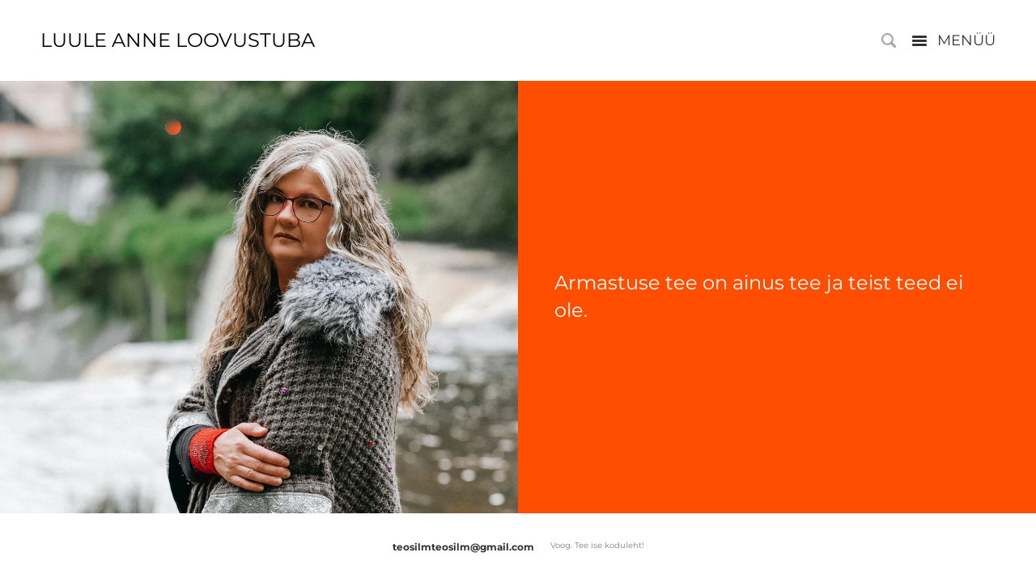

--- FILE ---
content_type: text/html; charset=utf-8
request_url: https://teosilm.ee/
body_size: 7751
content:
<!DOCTYPE html>
<html class="front-page height-calculation public" lang="et">
<head prefix="og: http://ogp.me/ns#">
  
  

  
<!--[if IE]><meta http-equiv="X-UA-Compatible" content="IE=edge"><![endif]-->


<meta http-equiv="Content-Type" content="text/html; charset=utf-8">
<meta name="viewport" content="width=device-width, initial-scale=1, maximum-scale=1, user-scalable=no">
<meta name="format-detection" content="telephone=no">








<link href="//static.voog.com/designs/72/stylesheets/main.min.css?v=madrid-2.4.3" media="screen" rel="stylesheet" type="text/css"/>

<style type="text/css" data-voog-style> :root { --font-main: "Montserrat", sans-serif; --main-color: #333; --second-color: black; --third-color: #818181; --fourth-color: white;} :root { --header-background-color: white; --header-site-title-font-size: 24px; --header-site-title-font-weight: 400; --header-site-title-font-style: normal; --header-site-title-text-decoration: none; --header-site-title-text-transform: uppercase; --header-site-title-color: black; --header-mainmenu-font-size: 16px; --header-mainmenu-color: #818181; --header-mainmenu-hover-color: black; --header-mainmenu-active-color: black; --header-mainmenu-btn-color: #333; --header-mainmenu-btn-hover-color: #818181; --header-mainmenu-font-weight: 400; --header-mainmenu-hover-font-weight: 400; --header-mainmenu-active-font-weight: 400; --header-mainmenu-font-style: normal; --header-mainmenu-hover-font-style: normal; --header-mainmenu-active-font-style: normal; --header-mainmenu-text-decoration: none; --header-mainmenu-hover-text-decoration: none; --header-mainmenu-active-text-decoration: none; --header-mainmenu-text-transform: uppercase; --header-mainmenu-hover-text-transform: uppercase; --header-mainmenu-active-text-transform: uppercase;} :root { --focus-area-padding: 45px; --focus-area-alignment: left; --focus-area-vertical-alignment: middle; --focus-area-font-size: 24px; --focus-area-line-height: 1.45; --focus-area-font-weight: 400; --focus-area-font-style: normal; --focus-area-text-decoration: none; --focus-area-text-transform: none; --focus-area-color: white;} :root { --bg-color: #f4f4f4; --main-width: 700px; --content-submenu-font-size: 14px; --content-submenu-font-weight: 400; --content-submenu-hover-font-weight: 400; --content-submenu-active-font-weight: 400; --content-submenu-font-style: normal; --content-submenu-hover-font-style: normal; --content-submenu-active-font-style: normal; --content-submenu-text-decoration: none; --content-submenu-hover-text-decoration: none; --content-submenu-active-text-decoration: none; --content-submenu-text-transform: none; --content-submenu-hover-text-transform: none; --content-submenu-active-text-transform: none; --content-submenu-color: #818181; --content-submenu-hover-color: black; --content-submenu-active-color: black; --content-font-size: 18px; --content-line-height: 1.45; --content-color: #333; --content-links-font-weight: 400; --content-links-hover-font-weight: 400; --content-links-font-style: normal; --content-links-hover-font-style: normal; --content-links-text-decoration: none; --content-links-hover-text-decoration: none; --content-links-text-transform: none; --content-links-hover-text-transform: none; --content-links-color: #818181; --content-links-hover-color: black; --content-area-product-title__alignment: left; --content-area-product-title__font-size: 40px; --content-area-product-title__font-weight: 600; --content-area-product-title__font-style: normal; --content-area-product-title__text-decoration: none; --content-area-product-title__color: black; --content-area-product-price__font-size: 24px; --content-area-product-price__font-weight: 700; --content-area-product-price__font-style: normal; --content-area-product-price__text-decoration: none; --content-area-product-price__color: #333; --content-area-product-description__font-size: 18px; --content-area-product-description__font-weight: 400; --content-area-product-description__font-style: normal; --content-area-product-description__text-decoration: none; --content-area-product-description__color: #8D9091;} :root { --footer-background-color: white; --footer-alignment: center; --footer-line-height: 1.45; --footer-font-size: 10px; --footer-font-weight: 400; --footer-font-style: normal; --footer-text-decoration: none; --footer-text-transform: none; --footer-text-color: #333;} :root { --h1-font-size: 40px; --h1-line-height: 1.1em; --h1-alignment: center; --h1-font-weight: 600; --h1-font-style: normal; --h1-text-decoration: none; --h1-text-transform: none; --h1-color: black; --h2-font-size: 24px; --h2-line-height: 1.1em; --h2-alignment: left; --h2-font-weight: 600; --h2-font-style: normal; --h2-text-decoration: none; --h2-text-transform: none; --h2-color: black; --h3-font-size: 20px; --h3-line-height: 1.1em; --h3-alignment: left; --h3-font-weight: 600; --h3-font-style: normal; --h3-text-decoration: none; --h3-text-transform: none; --h3-color: black;} :root { --content-button-background-color: #2b2b2b; --content-button-font-size: 18px; --content-button-line-height: 1.2; --content-button-font-weight: 400; --content-button-font-style: normal; --content-button-text-decoration: none; --content-button-text-transform: none; --content-button-color: white;} :root { --table-border-style: solid; --table-cell-padding: 10px;} :root { --form-field-text-font-size: 18px; --form-field-text-line-height: 1.45; --form-field-text-font-weight: 400; --form-field-text-font-style: normal; --form-field-text-text-decoration: none; --form-field-text-text-transform: none; --form-field-text-color: #333;} .main { background-color: var(--bg-color);}main .post-content .post-tags a:not(.edy-tag-suggestion) { color: #fff;}.header,.main-menu { background-color: var(--header-background-color);}body,.custom-btn,.lang-menu-btn,.jq-select,.form_field_textfield,.form_field_textarea,.form_submit input,.submit,.formatted input[type=submit],.formatted input[type=text],.formatted textarea,.search-submit,.lang-menu-btn,.option-btn { font-family: var(--font-main);}body { color: var(--main-color);}.header .main-menu-toggler { color: var(--header-mainmenu-btn-color);}.header .main-menu-toggler:before, .header .main-menu-toggler:after,.header .main-menu-toggler span:before { background-color: var(--header-mainmenu-btn-color);}.header .main-menu-toggler:hover { color: var(--header-mainmenu-btn-hover-color);}.header .main-menu-toggler:hover:before, .header .main-menu-toggler:hover:after,.header .main-menu-toggler:hover span:before { background-color: var(--header-mainmenu-btn-hover-color);}.voog-search-modal-results h3,.voog-search-modal-results a { color: var(--second-color);}.option-btn,blockquote,.voog-search-modal-result,.post-header .post-date,.post-cover .post-cover-inner .edy-img-drop-area-placeholder,.comment .comment-info { color: var(--third-color);}.wrap { max-width: var(--main-width);}main .content-body,main .post-content { color: var(--content-color); font-size: var(--content-font-size); line-height: var(--content-line-height);}main .content-body .edy-buy-button-price-container .edy-buy-button-price-original,main .content-body .edy-buy-button-price-container .edy-buy-button-effective-price,main .post-content .edy-buy-button-price-container .edy-buy-button-price-original,main .post-content .edy-buy-button-price-container .edy-buy-button-effective-price { color: var(--content-color);}main .content-wrap .content-body a,main .post-content a,footer.footer .footer-content a { color: var(--content-links-color); font-style: var(--content-links-font-style); font-weight: var(--content-links-font-weight); -webkit-text-decoration: var(--content-links-text-decoration); text-decoration: var(--content-links-text-decoration); text-transform: var(--content-links-text-transform);}main .content-wrap .content-body a:hover,main .post-content a:hover,footer.footer .footer-content a:hover { color: var(--content-links-hover-color); font-style: var(--content-links-hover-font-style); font-weight: var(--content-links-hover-font-weight); -webkit-text-decoration: var(--content-links-hover-text-decoration); text-decoration: var(--content-links-hover-text-decoration); text-transform: var(--content-links-hover-text-transform);}main .content-body a,main .post-content a { font-size: var(--content-links-font-size);}.main .content-half .content { color: var(--focus-area-color); font-size: var(--focus-area-font-size); font-style: var(--focus-area-font-style); font-weight: var(--focus-area-font-weight); line-height: var(--focus-area-line-height); padding: var(--focus-area-padding); text-align: var(--focus-area-alignment); -webkit-text-decoration: var(--focus-area-text-decoration); text-decoration: var(--focus-area-text-decoration); text-transform: var(--focus-area-text-transform); vertical-align: var(--focus-area-vertical-alignment);}.main .content-half .content .edy-buy-button-price-container .edy-buy-button-price-original,.main .content-half .content .edy-buy-button-price-container .edy-buy-button-effective-price { color: var(--focus-area-color);}.formatted h1 { color: var(--h1-color);}.formatted h1,.formatted h1 a,.formatted h1 a:hover { font-family: var(--font-main); font-size: var(--h1-font-size); font-style: var(--h1-font-style); font-weight: var(--h1-font-weight); line-height: var(--h1-line-height); text-align: var(--h1-alignment); -webkit-text-decoration: var(--h1-text-decoration); text-decoration: var(--h1-text-decoration); text-transform: var(--h1-text-transform);}.formatted h2 { color: var(--h2-color);}.formatted h2,.formatted h2 a,.formatted h2 a:hover { font-family: var(--font-main); font-size: var(--h2-font-size); font-style: var(--h2-font-style); font-weight: var(--h2-font-weight); line-height: var(--h2-line-height); text-align: var(--h2-alignment); -webkit-text-decoration: var(--h2-text-decoration); text-decoration: var(--h2-text-decoration); text-transform: var(--h2-text-transform);}.formatted h3 { color: var(--h3-color);}.formatted h3,.formatted h3 a,.formatted h3 a:hover { font-family: var(--font-main); font-size: var(--h3-font-size); font-style: var(--h3-font-style); font-weight: var(--h3-font-weight); line-height: var(--h3-line-height); text-align: var(--h3-alignment); -webkit-text-decoration: var(--h3-text-decoration); text-decoration: var(--h3-text-decoration); text-transform: var(--h3-text-transform);}.main .formatted .custom-btn, .main.formatted .edy-product-widget-list .edy-product-widget-item-wrap .edy-product-widget-item .edy-product-widget-item-details-wrap .edy-product-widget-item-btn-wrap .edy-product-widget-item-btn { color: var(--content-button-color);}.formatted .form_submit input,.formatted .submit,.formatted .custom-btn,.formatted .edy-product-widget-list .edy-product-widget-item-wrap .edy-product-widget-item .edy-product-widget-item-details-wrap .edy-product-widget-item-btn-wrap .edy-product-widget-item-btn { color: var(--content-button-color); font-family: var(--font-main); font-size: var(--content-button-font-size); font-style: var(--content-button-font-style); font-weight: var(--content-button-font-weight); height: auto; line-height: var(--content-button-line-height); padding: .7em 1.4em; -webkit-text-decoration: var(--content-button-text-decoration); text-decoration: var(--content-button-text-decoration); text-transform: var(--content-button-text-transform);}.formatted .form_submit input:hover,.formatted .submit:hover,.formatted .custom-btn:hover,.formatted .edy-product-widget-list .edy-product-widget-item-wrap .edy-product-widget-item .edy-product-widget-item-details-wrap .edy-product-widget-item-btn-wrap .edy-product-widget-item-btn:hover { font-style: var(--content-button-font-style); font-weight: var(--content-button-font-weight); color: var(--content-button-color); -webkit-text-decoration: var(--content-button-text-decoration); text-decoration: var(--content-button-text-decoration); text-transform: var(--content-button-text-transform);}.formatted .form_submit input,.formatted .submit,.formatted .custom-btn:not(.custom-btn-disabled),.formatted .edy-product-widget-list .edy-product-widget-item-wrap .edy-product-widget-item .edy-product-widget-item-details-wrap .edy-product-widget-item-btn-wrap .edy-product-widget-item-btn { background-color: var(--content-button-background-color);}.formatted .form_submit input:hover,.formatted .submit:hover,.formatted .custom-btn:not(.custom-btn-disabled):hover,.formatted .edy-product-widget-list .edy-product-widget-item-wrap .edy-product-widget-item .edy-product-widget-item-details-wrap .edy-product-widget-item-btn-wrap .edy-product-widget-item-btn:hover { background-color: var(--content-button-background-color); opacity: .7;}.formatted .comment-form h2,.formatted .comments h2 { font-size: 24px;}@media screen and (max-width: 500px) { .formatted h1 { font-size: calc(var(--h1-font-size) - 4px); } .formatted h2 { font-size: calc(var(--h2-font-size) - 2px); } .formatted h3 { font-size: calc(var(--h3-font-size) - 2px); }}.site-title { color: var(--header-site-title-color); font-style: var(--header-site-title-font-style); font-weight: var(--header-site-title-font-weight); text-transform: var(--header-site-title-text-transform);}.site-title .site-title-inner { -webkit-text-decoration: var(--header-site-title-text-decoration); text-decoration: var(--header-site-title-text-decoration);}.site-title a { color: black;}.main-menu ul a { font-size: var(--header-mainmenu-font-size); font-style: var(--header-mainmenu-font-style); font-weight: var(--header-mainmenu-font-weight); -webkit-text-decoration: var(--header-mainmenu-text-decoration); text-decoration: var(--header-mainmenu-text-decoration); text-transform: var(--header-mainmenu-text-transform);}@media screen and (min-width: 501px) { .main-menu ul a { color: var(--header-mainmenu-color); }}.main-menu ul a:hover { font-style: var(--header-mainmenu-hover-font-style); font-weight: var(--header-mainmenu-hover-font-weight); -webkit-text-decoration: var(--header-mainmenu-hover-text-decoration); text-decoration: var(--header-mainmenu-hover-text-decoration); text-transform: var(--header-mainmenu-hover-text-transform);}@media screen and (min-width: 501px) { .main-menu ul a:hover { color: var(--header-mainmenu-hover-color); }}.main-menu ul a.active { font-style: var(--header-mainmenu-active-font-style); font-weight: var(--header-mainmenu-active-font-weight); -webkit-text-decoration: var(--header-mainmenu-active-text-decoration); text-decoration: var(--header-mainmenu-active-text-decoration); text-transform: var(--header-mainmenu-active-text-transform);}@media screen and (min-width: 501px) { .main-menu ul a.active { color: var(--header-mainmenu-active-color); }}.sub-menu a { color: var(--content-submenu-color); font-size: var(--content-submenu-font-size); font-style: var(--content-submenu-font-style); font-weight: var(--content-submenu-font-weight); -webkit-text-decoration: var(--content-submenu-text-decoration); text-decoration: var(--content-submenu-text-decoration); text-transform: var(--content-submenu-text-transform);}.sub-menu a:hover { color: var(--content-submenu-hover-color); font-style: var(--content-submenu-hover-font-style); font-weight: var(--content-submenu-hover-font-weight); -webkit-text-decoration: var(--content-submenu-hover-text-decoration); text-decoration: var(--content-submenu-hover-text-decoration); text-transform: var(--content-submenu-hover-text-transform);}.sub-menu a.active { color: var(--content-submenu-active-color); font-style: var(--content-submenu-active-font-style); font-weight: var(--content-submenu-active-font-weight); -webkit-text-decoration: var(--content-submenu-active-text-decoration); text-decoration: var(--content-submenu-active-text-decoration); text-transform: var(--content-submenu-active-text-transform);}.menu-horizontal .menu-separator { color: var(--content-submenu-color);}.menu-horizontal.menu-breadcrumbs .menu-item a { color: var(--content-submenu-color);}.menu-horizontal.menu-breadcrumbs .menu-item a:hover { color: var(--content-submenu-hover-color);}.menu-horizontal.menu-breadcrumbs .current.menu-item a { color: var(--content-submenu-active-color);}.footer { background-color: var(--footer-background-color);}.footer .footer-content { color: var(--footer-text-color); font-size: var(--footer-font-size); font-style: var(--footer-font-style); font-weight: var(--footer-font-weight); line-height: var(--footer-line-height); text-align: var(--footer-alignment); -webkit-text-decoration: var(--footer-text-decoration); text-decoration: var(--footer-text-decoration); text-transform: var(--footer-text-transform);}.footer .lang-menu-btn .lang-title { color: var(--footer-text-color);}@media screen and (min-width: 500px) { .site-title { font-size: var(--header-site-title-font-size); } .blog-list-page .main .article, .blog-list-page .main .new-article { width: var(--blog-list-article-width); }}.blog-list-page .main .article .article-content,.blog-list-page .main .new-article .article-content { text-align: var(--blog-list-alignment); left: var(--blog-list-padding); right: var(--blog-list-padding);}.blog-list-page .main .article h2,.blog-list-page .main .new-article h2 { color: var(--blog-list-headings-color); font-size: var(--blog-list-headings-font-size); font-style: var(--blog-list-headings-font-style); font-weight: var(--blog-list-headings-font-weight); line-height: var(--blog-list-headings-line-height); -webkit-text-decoration: var(--blog-list-headings-text-decoration); text-decoration: var(--blog-list-headings-text-decoration); text-transform: var(--blog-list-headings-text-transform);}.blog-list-page .main .article .article-date,.blog-list-page .main .new-article .article-date { color: var(--blog-list-date-color); font-size: var(--blog-list-date-font-size); font-style: var(--blog-list-date-font-style); font-weight: var(--blog-list-date-font-weight); -webkit-text-decoration: var(--blog-list-date-text-decoration); text-decoration: var(--blog-list-date-text-decoration); text-transform: var(--blog-list-date-text-transform);}main .content table { background-color: var(--table-background-color);}main .content table td,main .content table th { border-style: var(--table-border-style); padding: var(--table-cell-padding);}.form_field_textfield,.form_field_textarea,.form_submit input,.formatted input[type=submit],.formatted input[type=text],.formatted textarea { font-family: var(--font-main);}.jq-select-content { padding: 0 28px 0 0;}.jq-select-inner { padding: 4px 10px;}.form_field_select,.jq-select-inner,.form_field_textfield,.form_field_textarea { color: var(--form-field-text-color); font-size: var(--form-field-text-font-size); line-height: var(--form-field-text-line-height); font-style: var(--form-field-text-font-style); font-weight: var(--form-field-text-font-weight); -webkit-text-decoration: var(--form-field-text-text-decoration); text-decoration: var(--form-field-text-text-decoration); text-transform: var(--form-field-text-text-transform);}.formatted .edy-buy-button-variants .form_field_select { color: var(--form-field-text-color);}label .form_field_radio:checked + .form_control_indicator::before { background-color: var(--form-field-text-color);}.product-page .product-price { color: var(--content-area-product-price__color); font-size: var(--content-area-product-price__font-size); font-weight: var(--content-area-product-price__font-weight); font-style: var(--content-area-product-price__font-style); -webkit-text-decoration: var(--content-area-product-price__text-decoration); text-decoration: var(--content-area-product-price__text-decoration);}.product-page .product-description { color: var(--content-area-product-description__color); font-size: var(--content-area-product-description__font-size); font-weight: var(--content-area-product-description__font-weight); font-style: var(--content-area-product-description__font-style); -webkit-text-decoration: var(--content-area-product-description__text-decoration); text-decoration: var(--content-area-product-description__text-decoration);}.product-page .content-item-title h1 { color: var(--content-area-product-title__color); font-size: var(--content-area-product-title__font-size); font-weight: var(--content-area-product-title__font-weight); font-style: var(--content-area-product-title__font-style); -webkit-text-decoration: var(--content-area-product-title__text-decoration); text-decoration: var(--content-area-product-title__text-decoration); text-align: var(--content-area-product-title__alignment);}.dark-background .edy-product-widget-item-price-original,.dark-background .edy-product-widget-item-price-final { color: var(--fourth-color);}.dark-background .edy-product-widget-item-price-original { opacity: .4;}.dark-background .edy-product-widget-item-price-final { opacity: .7;}.dark-background .edy-product-widget-grid .edy-product-widget-item .edy-product-widget-item-details-wrap .edy-product-widget-item-title,.dark-background .edy-product-widget-grid .edy-product-widget-item .edy-product-widget-item-details-wrap .edy-product-widget-item-link { color: var(--fourth-color);}.dark-background .edy-product-widget-grid .edy-product-widget-item .edy-product-widget-item-details-wrap .edy-product-widget-item-description { color: var(--fourth-color); opacity: .7;}.dark-background .edy-product-widget-grid .edy-product-widget-item .edy-product-widget-item-top-outer .edy-product-widget-item-top.edy-product-widget-item-without-image { border: 1px solid var(--fourth-color); opacity: .5;}.dark-background .edy-product-widget-grid .edy-product-widget-item .edy-product-widget-item-details-flex-wrap .edy-product-widget-item-out-of-stock,.dark-background .edy-product-widget-grid .edy-product-widget-item .edy-product-widget-item-details-flex-wrap .edy-product-widget-item-btn { color: var(--fourth-color);}.dark-background .edy-product-widget-grid .edy-product-widget-item:hover .edy-product-widget-item-price { opacity: 0;}.dark-background .edy-product-widget-list .edy-product-widget-item-wrap .edy-product-widget-item .edy-product-widget-item-details-wrap .edy-product-widget-item-header .edy-product-widget-item-title .edy-product-widget-item-link { color: var(--fourth-color);}.dark-background .edy-product-widget-list .edy-product-widget-item-wrap .edy-product-widget-item .edy-product-widget-item-details-wrap .edy-product-widget-item-header .edy-product-widget-item-price { color: var(--fourth-color); opacity: .7;}.dark-background .edy-product-widget-list .edy-product-widget-item-wrap .edy-product-widget-item .edy-product-widget-item-details-wrap .edy-product-widget-item-header .edy-product-widget-item-out-of-stock { color: var(--fourth-color);}.dark-background .edy-product-widget-list .edy-product-widget-item-wrap .edy-product-widget-item .edy-product-widget-item-details-wrap .edy-product-widget-item-description { color: var(--fourth-color);}.dark-background .edy-product-widget-list .edy-product-widget-item-wrap .edy-product-widget-item .edy-product-widget-item-details-wrap .edy-product-widget-item-without-image { border: 1px solid var(--fourth-color); opacity: .5;}.edy-product-widget-filters { color: var(--second-color);}.dark-background .edy-product-widget-filters { color: var(--fourth-color);}.edy-product-widget-filter-sort option { color: var(--second-color);}.dark-background .edy-product-widget-filter-name,.dark-background .edy-product-widget-filter-sort,.dark-background .edy-product-widget-filter-label,.dark-background .edy-product-widget-filter-search-input { color: var(--fourth-color);}</style>


<script src="//static.voog.com/designs/72/javascripts/modernizr-custom.min.js"></script>


<title>Esileht – Luule Anne Loovustuba</title>



<meta property="og:type" content="website">
<meta property="og:url" content="https://teosilm.ee/et">
<meta property="og:title" content="Esileht – Luule Anne Loovustuba">
<meta property="og:site_name" content="Luule Anne Loovustuba">



  
    
      
        
      
    
      
        
      
    
      
        
      
    
      
        
  



  
  <meta property="og:image" content="https://media.voog.com/0000/0019/4248/photos/Lu%20kodukale%20muudetud_large.webp">
  
  <meta property="og:image:width" content="1280">
  <meta property="og:image:height" content="998">






<script type="application/ld+json">{"@context":"http://schema.org","@type":"BreadcrumbList","itemListElement":[{"@type":"ListItem","position":1,"item":{"@id":"https://teosilm.ee/et","name":"Esileht"}}]}</script>





  <style>
  
  
    
      
        
          .content-left {
            background-image: url("//media.voog.com/0000/0019/4248/photos/Lu%20kodukale%20muudetud.jpg");
          }
        
      
        
          @media screen and (max-width: 2048px) and (max-height: 1596px) {
            .content-left {
              background-image: url("//media.voog.com/0000/0019/4248/photos/Lu%20kodukale%20muudetud_huge.webp");
            }
          }
        
      
        
          @media screen and (max-width: 1280px) and (max-height: 998px) {
            .content-left {
              background-image: url("//media.voog.com/0000/0019/4248/photos/Lu%20kodukale%20muudetud_large.webp");
            }
          }
        
      
        
          @media screen and (max-width: 600px) and (max-height: 468px) {
            .content-left {
              background-image: url("//media.voog.com/0000/0019/4248/photos/Lu%20kodukale%20muudetud_block.webp");
            }
          }
        
      
        
          @media screen and (max-width: 150px) and (max-height: 117px) {
            .content-left {
              background-image: url("//media.voog.com/0000/0019/4248/photos/Lu%20kodukale%20muudetud_medium.webp");
            }
          }
        
      
    

  

  
  .content-left .background-color {
    
      background-color: rgba(0,0,0,0);
    
  }

  
  
    
      .content-right {
        background-image: none;
      }
    
  

  
  .content-right .background-color {
    
      background-color: rgba(255,78,0,1);
    
  }
</style>


<style type="text/css" data-voog-style-variables></style><script>(function(d){if(function(){var r,s=d.createElement("style");s.innerHTML="root: { --tmp: red; }";d.head.appendChild(s);r=!!(window.CSS&&CSS.supports&&CSS.supports("color","var(--tmp)"));s.parentNode.removeChild(s);return!r}()){var ds1="[data-voog-style]",ds2="[data-voog-style-variables]",rv=/(--[A-Za-z\d_-]+?)\s*:\s*(.+?)\s*;/gi,rx=/[^\s;]+\s*:\s*[^{;}\n]*?var\(\s*.+?\s*\)\s*[^;}\n]*?;/gi,sv=d.querySelectorAll(ds1+","+ds2),s=d.querySelectorAll(ds1),i=0,src="",vars={},m;for(;i<sv.length;src+=sv[i++].innerHTML);while((m=rv.exec(src))!==null&&(vars[m[1]]=m[2]));for(i=s.length;i--;){s[i].innerHTML=s[i].innerHTML.replace(rx,function(r){var sr=r,rep=false;sr=sr.replace(/var\(\s*(.+?)\s*\)/gi,function(st,k){if(vars[k]!==undefined){rep=true;return vars[k]}else{return st}});return rep?sr+r:r})}}})(document);
</script></head>
<body class="main-menu-not-fitting search-enabled">
  <div class="holder">

    <header class="header">
  <div class="header-inner">
    
      <div class="search-holder">
        <a href="#" class="search-toggler js-search-toggler">
          <svg xmlns="http://www.w3.org/2000/svg" height="28px" width="28px" viewbox="0 0 56 56">
  <path d="M35.1,30.6 C35.1,30.6 27.3,22.8 27.3,22.8 C28.8,20.5 29.6,17.8 29.6,14.8 C29.6,6.6 23,0 14.8,0 C6.6,0 0,6.6 0,14.8 C0,23 6.6,29.6 14.8,29.6 C17.8,29.6 20.5,28.8 22.8,27.3 C22.8,27.3 30.6,35.1 30.6,35.1 C31.2,35.7 32,36 32.8,36 C33.6,36 34.4,35.7 35.1,35.1 C36.3,33.8 36.3,31.8 35.1,30.6 ZM4.2,14.8 C4.2,9 9,4.2 14.8,4.2 C20.7,4.2 25.4,9 25.4,14.8 C25.4,20.7 20.7,25.4 14.8,25.4 C9,25.4 4.2,20.7 4.2,14.8 Z"/>
</svg>

        </a>
        
<div class="search-container">
  <form class="search search-form js-search-form">
    <div class="search-box">
      <input type="text" class="search-input js-search-input" placeholder="Otsing" />
      <a href="#" class="search-submit js-search-toggler">
        <svg xmlns="http://www.w3.org/2000/svg" height="28px" width="28px" viewbox="0 0 56 56">
  <path d="M35.1,30.6 C35.1,30.6 27.3,22.8 27.3,22.8 C28.8,20.5 29.6,17.8 29.6,14.8 C29.6,6.6 23,0 14.8,0 C6.6,0 0,6.6 0,14.8 C0,23 6.6,29.6 14.8,29.6 C17.8,29.6 20.5,28.8 22.8,27.3 C22.8,27.3 30.6,35.1 30.6,35.1 C31.2,35.7 32,36 32.8,36 C33.6,36 34.4,35.7 35.1,35.1 C36.3,33.8 36.3,31.8 35.1,30.6 ZM4.2,14.8 C4.2,9 9,4.2 14.8,4.2 C20.7,4.2 25.4,9 25.4,14.8 C25.4,20.7 20.7,25.4 14.8,25.4 C9,25.4 4.2,20.7 4.2,14.8 Z"/>
</svg>

      </a>
      <a href="#close" class="search-close js-search-reset">
        <svg version="1.1" baseProfile="full" height="28px" width="28px" viewbox="0 0 56 56">
        <path fill="rgb( 0, 0, 0 )"
         d="M13.834,11.42 C13.834,11.42 22.172,19.758 22.172,19.758 C22.839,20.425 22.839,21.505 22.172,22.172 C21.506,22.838 20.425,22.839 19.758,22.172 C19.758,22.172 11.42,13.834 11.42,13.834 C11.42,13.834 3.08200000000001,22.172 3.08200000000001,22.172 C2.41500000000001,22.839 1.334,22.838 0.66800000000001,22.172 C0.001,21.505 0,20.425 0.66800000000001,19.758 C0.66800000000001,19.758 9.006,11.42 9.006,11.42 C9.006,11.42 0.66800000000001,3.08200000000001 0.66800000000001,3.08200000000001 C0.001,2.41500000000001 0.001,1.334 0.66800000000001,0.66800000000001 C1.334,0.001 2.41500000000001,0 3.08200000000001,0.66800000000001 C3.08200000000001,0.66800000000001 11.42,9.00500000000001 11.42,9.00500000000001 C11.42,9.00500000000001 19.758,0.66800000000001 19.758,0.66800000000001 C20.425,0 21.505,0.001 22.172,0.66800000000001 C22.838,1.334 22.839,2.41500000000001 22.172,3.08200000000001 C22.172,3.08200000000001 13.834,11.42 13.834,11.42 Z "/>
        </svg>

      </a>
    </div>
  </form>
  <div class="search-results js-search-results"></div>
</div>


      </div>
    

    
      <a href="#" class="main-menu-toggler js-main-menu-toggler"><span>Menüü</span></a>
      <a href="#" class="main-menu-toggler main-menu-toggler-mobile js-mobile-main-menu-toggler"><span>Menüü</span></a>
    
  </div>

  <div class="site-title">
    <div class="site-title-wrap">
      <div class="site-title-inner">
        Luule anne loovustuba
      </div>
    </div>
  </div>

  
    <nav class="main-menu">

  

  <a href="#close" class="mobile-dialog-close js-mobile-main-menu-close"></a>

  <div class="main-menu-wrap">
    <div class="main-menu-inner">
      <ul>
        
          <li>
            <a href="/et" class="active">Esileht</a>
          </li>
        

        
          
            <li class="menu-item">
  <a class="" href="/minust">Minust</a>
</li> 
          
        
          
            <li class="menu-item">
  <a class="" href="/kaega-tehtud-asjad">Käega tehtud asjad</a>
</li> 
          
        
          
            <li class="menu-item">
  <a class="" href="/luuletused">Luuletused</a>
</li> 
          
        
          
            <li class="menu-item">
  <a class="" href="/muusika">Muusika</a>
</li> 
          
        
          
            <li class="menu-item">
  <a class="" href="/artiklid">Artiklid ja esseed</a>
</li> 
          
        
          
            <li class="menu-item">
  <a class="" href="/blog">Blogi/Uudised</a>
</li> 
          
        
          
            <li class="menu-item">
  <a class="" href="/viited">Kasulikud viited</a>
</li> 
          
        
          
            <li class="menu-item">
  <a class="" href="/kontakt">Kontakt</a>
</li> 
          
        

        
      </ul>
    </div>
  </div>
</nav>

  
</header>
<main class="main" data-search-indexing-allowed="true">
      <div class="main-inner">
        <div class="content-half content-left js-bg-picker-area">
          
          <div class="background-color js-background-color"></div>
          <div class="inner js-background-type light-background">
            <div class="align-middle">

              <div class="content formatted cfx">
<span style="font-size: 15px;"><br><br><br><br><br><br></span><span style="font-size: 16px;">&nbsp; &nbsp; &nbsp; &nbsp; &nbsp; &nbsp; &nbsp; &nbsp; &nbsp; &nbsp; &nbsp; &nbsp; &nbsp; &nbsp; &nbsp; &nbsp; &nbsp; &nbsp; &nbsp; &nbsp; &nbsp; &nbsp; &nbsp; &nbsp; &nbsp; &nbsp; &nbsp; &nbsp; &nbsp; &nbsp; &nbsp; &nbsp; &nbsp; &nbsp; &nbsp; &nbsp; &nbsp; &nbsp; &nbsp; &nbsp; &nbsp; &nbsp; &nbsp; &nbsp; &nbsp; &nbsp; &nbsp; &nbsp; &nbsp; &nbsp; &nbsp; &nbsp; &nbsp; &nbsp; &nbsp; &nbsp; &nbsp; &nbsp; &nbsp; &nbsp; &nbsp; &nbsp; &nbsp; &nbsp; &nbsp; &nbsp; &nbsp; &nbsp; &nbsp; &nbsp; &nbsp; &nbsp; &nbsp; &nbsp; &nbsp; &nbsp; &nbsp; &nbsp; &nbsp; &nbsp; &nbsp; &nbsp; &nbsp; &nbsp; &nbsp; <br><br><br><br><br><br><br>&nbsp; &nbsp; &nbsp; &nbsp; &nbsp; &nbsp; &nbsp; &nbsp; &nbsp; &nbsp; &nbsp; &nbsp; &nbsp; &nbsp; &nbsp; &nbsp; &nbsp; &nbsp; &nbsp; &nbsp; &nbsp; &nbsp; &nbsp; &nbsp; &nbsp; &nbsp; &nbsp; &nbsp; &nbsp; &nbsp; &nbsp; &nbsp; &nbsp; &nbsp; &nbsp; &nbsp; &nbsp; &nbsp; &nbsp; &nbsp; &nbsp; &nbsp; &nbsp; &nbsp; &nbsp; &nbsp; &nbsp; &nbsp; &nbsp; &nbsp; &nbsp; &nbsp; &nbsp; &nbsp; &nbsp; &nbsp; &nbsp; &nbsp; &nbsp; &nbsp; &nbsp; &nbsp; &nbsp; &nbsp; &nbsp; &nbsp; &nbsp; &nbsp; &nbsp; &nbsp; &nbsp; &nbsp; &nbsp; &nbsp; &nbsp; &nbsp; &nbsp; &nbsp; &nbsp; &nbsp; &nbsp; &nbsp; &nbsp; &nbsp;<br><br><br><br>&nbsp; &nbsp; &nbsp; &nbsp; &nbsp; &nbsp; &nbsp; &nbsp; &nbsp; &nbsp; &nbsp; &nbsp; &nbsp; &nbsp; &nbsp; &nbsp; &nbsp; &nbsp; &nbsp; &nbsp; &nbsp; &nbsp; &nbsp; &nbsp; &nbsp; &nbsp; &nbsp; &nbsp; &nbsp; &nbsp; &nbsp; &nbsp; &nbsp; &nbsp; &nbsp; &nbsp; &nbsp; &nbsp; &nbsp; &nbsp; &nbsp; &nbsp; &nbsp; &nbsp; &nbsp; &nbsp; &nbsp; &nbsp; &nbsp; &nbsp; &nbsp; &nbsp; &nbsp; &nbsp; &nbsp; &nbsp; &nbsp; &nbsp; &nbsp; &nbsp; &nbsp; &nbsp; &nbsp; &nbsp; &nbsp; &nbsp; &nbsp; &nbsp; &nbsp; &nbsp; &nbsp; &nbsp; &nbsp; &nbsp; &nbsp; &nbsp; &nbsp; &nbsp; &nbsp; &nbsp; &nbsp; &nbsp; &nbsp;Foto: Kairi Kester</span>
</div>
            </div>
          </div>
        </div>

        <div class="content-half content-right js-bg-picker-area">
          
          <div class="background-color js-background-color"></div>
          <div class="inner js-background-type dark-background">
            <div class="align-middle">
              <div class="content formatted cfx">Armastuse tee on ainus tee ja teist teed ei ole.</div>
            </div>
          </div>
        </div>
      </div>
    </main>
  </div>

    <footer class="footer" data-search-indexing-allowed="false">
    <div class="wrap">
      <div class="inner">
        <div class="row">
          <div class="footer-content">
            <div class="tbl">
              <div class="tbl-row">
                <div class="tbl-cell lang-menu-wrap">
                  

                </div>
                <div class="tbl-cell"><div class="formatted"><span style="font-size: 12px;"><b>teosilmteosilm@gmail.com</b></span></div>

                  <div class="voog-reference">
                      <a href="https://www.voog.com/?utm_source=edicypages&amp;utm_medium=referral&amp;utm_campaign=edicy_footerlink">
                        Voog. Tee ise koduleht!
                      </a>
                    </div>
                  </div>
              </div>
            </div>
          </div>
        </div>
      </div>
    </div>
  </footer>

    

  

  <script src="https://cdnjs.cloudflare.com/ajax/libs/jquery/3.2.1/jquery.min.js" integrity="sha256-hwg4gsxgFZhOsEEamdOYGBf13FyQuiTwlAQgxVSNgt4=" crossorigin="anonymous"></script>
<script src="https://cdnjs.cloudflare.com/ajax/libs/jquery-mousewheel/3.1.13/jquery.mousewheel.min.js" integrity="sha256-jnOjDTXIPqall8M0MyTSt98JetJuZ7Yu+1Jm7hLTF7U=" crossorigin="anonymous"></script>
<script src="https://cdnjs.cloudflare.com/ajax/libs/jquery_lazyload/1.9.7/jquery.lazyload.min.js" integrity="sha256-gDUQmMJHiRi7gACNeDZJkwW/b01LKr90K4gjJVu7DY4=" crossorigin="anonymous"></script>
<script src="//static.voog.com/designs/72/javascripts/application.min.js?v=madrid-2.4.3"></script>
<script src="//static.voog.com/libs/picturefill/1.9.2/picturefill.min.js"></script>



  <script src="//static.voog.com/libs/edicy-search/latest/edicy-search.js"></script>
  <script>site.bindSiteSearch($('.js-search-form').get(0), 'et', 'Sinu otsingule ei leitud ühtegi vastet');</script>



<script type="text/javascript">
var _ews = _ews || {"_account":"A-194248-1","_tzo":"7200"};

(function() {
  var s = document.createElement('script'); s.type = 'text/javascript'; s.async = true;
  s.src = 'https://s.voog.com/_tr-v1.js';
  (
    document.getElementsByTagName('head')[0] ||
    document.getElementsByTagName('body')[0]
  ).appendChild(s);
})();
</script>


  

</body>
</html>


--- FILE ---
content_type: application/javascript
request_url: https://static.voog.com/designs/72/javascripts/application.min.js?v=madrid-2.4.3
body_size: 53104
content:
var MMCQ,PriorityQueue;PriorityQueue=function(){function e(e){this.comparator=e,this.contents=[],this.sorted=!1}return e.prototype.sort=function(){return this.contents.sort(this.comparator),this.sotred=!0},e.prototype.push=function(e){return this.contents.push(e),this.sorted=!1},e.prototype.peek=function(e){return null==e&&(e=this.contents.length-1),this.sorted||this.sort(),this.contents[e]},e.prototype.pop=function(){return this.sorted||this.sort(),this.contents.pop()},e.prototype.size=function(){return this.contents.length},e.prototype.map=function(e){return this.contents.map(e)},e}(),MMCQ=function(){function e(){this.maxIterations=1e3,this.fractByPopulations=.75}var t,n,a,s,i,r;return e.sigbits=5,e.rshift=8-e.sigbits,s=function(t,n,a){return(t<<2*e.sigbits)+(n<<e.sigbits)+a},t=function(){function t(e,t,n,a,s,i,r){this.r1=e,this.r2=t,this.g1=n,this.g2=a,this.b1=s,this.b2=i,this.histo=r}return t.prototype.volume=function(e){return this._volume&&!e||(this._volume=(this.r2-this.r1+1)*(this.g2-this.g1+1)*(this.b2-this.b1+1)),this._volume},t.prototype.count=function(e){var t,n,a,i,r,o,d,_,u,l,c;if(!this._count_set||e){for(i=0,r=o=this.r1,u=this.r2;o<=u;r=o+=1)for(n=d=this.g1,l=this.g2;d<=l;n=d+=1)for(t=_=this.b1,c=this.b2;_<=c;t=_+=1)a=s(r,n,t),i+=this.histo[a]||0;this._count_set=!0,this._count=i}return this._count},t.prototype.copy=function(){return new t(this.r1,this.r2,this.g1,this.g2,this.b1,this.b2,this.histo)},t.prototype.average=function(t){var n,a,i,r,o,d,_,u,l,c,m,h,M,f,L,p;if(!this._average||t){for(_=1<<8-e.sigbits,c=0,l=0,r=0,a=0,u=m=this.r1,f=this.r2;m<=f;u=m+=1)for(i=h=this.g1,L=this.g2;h<=L;i=h+=1)for(n=M=this.b1,p=this.b2;M<=p;n=M+=1)d=s(u,i,n),c+=o=this.histo[d]||0,l+=o*(u+.5)*_,r+=o*(i+.5)*_,a+=o*(n+.5)*_;this._average=c?[~~(l/c),~~(r/c),~~(a/c)]:[~~(_*(this.r1+this.r2+1)/2),~~(_*(this.g1+this.g2+1)/2),~~(_*(this.b1+this.b2+1)/2)]}return this._average},t.prototype.contains=function(t){var n,a,s;return s=t[0]>>e.rshift,a=t[1]>>e.rshift,n=t[2]>>e.rshift,this.r1<=s&&s<=this.r2&&this.g1<=a&&a<=this.g2&&this.b1<=n&&n<=this.b2},t}(),n=function(){function e(){this.cboxes=new PriorityQueue(function(e,t){var n,a;return n=e.count()*e.volume(),a=t.count()*t.volume(),n>a?1:n<a?-1:0})}return e.prototype.push=function(e){return this.cboxes.push({cbox:e,color:e.average()})},e.prototype.palette=function(){return this.cboxes.map(function(e){return e.color})},e.prototype.size=function(){return this.cboxes.size()},e.prototype.map=function(e){var t,n,a;for(t=n=0,a=this.cboxes.size();n<a;t=n+=1)return this.cboxes.peek(t).cbox.contains(e)?this.cboxes.peek(t).color:this.nearest(e)},e.prototype.cboxes=function(){return this.cboxes},e.prototype.nearest=function(e){var t,n,a,s,i,r,o;for(i=function(e){return e*e},a=1e9,n=r=0,o=this.cboxes.size();r<o;n=r+=1)(t=Math.sqrt(i(e[0]-this.cboxes.peek(n).color[0])+i(e[1]-this.cboxes.peek(n).color[1])+i(e[2]-this.cboxes.peek(n).color[2])))<a&&(a=t,s=this.cboxes.peek(n).color);return s},e}(),i=function(t){var n,a,i,r,o,d,_,u,l;for(r=1<<3*e.sigbits,i=new Array(r),u=0,l=t.length;u<l;u++)_=(d=t[u])[0]>>e.rshift,a=d[1]>>e.rshift,n=d[2]>>e.rshift,i[o=s(_,a,n)]=(i[o]||0)+1;return i},a=function(n,a){var s,i,r,o,d,_,u,l,c,m,h,M;for(m=1e6,c=0,_=1e6,d=0,r=1e6,i=0,h=0,M=n.length;h<M;h++)l=(u=n[h])[0]>>e.rshift,o=u[1]>>e.rshift,s=u[2]>>e.rshift,l<m?m=l:l>c&&(c=l),o<_?_=o:o>d&&(d=o),s<r?r=s:s>i&&(i=s);return new t(m,c,_,d,r,i,a)},r=function(e,t){var n,a,i,r,o,d,_,u,l,c,m,h,M,f,L,p,Y,y,g,D,T,k,w,v,b,S,j,x,W,z;if(t.count()){if(1===t.count())return[t.copy()];if(c=t.r2-t.r1+1,o=t.g2-t.g1+1,a=t.b2-t.b1+1,_=Math.max(c,o,a),h=0,u=[],d=[],_===c)for(l=M=t.r1,k=t.r2;M<=k;l=M+=1){for(m=0,r=f=t.g1,j=t.g2;f<=j;r=f+=1)for(n=L=t.b1,x=t.b2;L<=x;n=L+=1)m+=e[s(l,r,n)]||0;h+=m,u[l]=h}else if(_===o)for(r=p=t.g1,W=t.g2;p<=W;r=p+=1){for(m=0,l=Y=t.r1,z=t.r2;Y<=z;l=Y+=1)for(n=y=t.b1,w=t.b2;y<=w;n=y+=1)m+=e[s(l,r,n)]||0;h+=m,u[r]=h}else for(n=g=t.b1,v=t.b2;g<=v;n=g+=1){for(m=0,l=D=t.r1,b=t.r2;D<=b;l=D+=1)for(r=T=t.g1,S=t.g2;T<=S;r=T+=1)m+=e[s(l,r,n)]||0;h+=m,u[n]=h}return u.forEach(function(e,t){return d[t]=h-e}),i=function(e){var n,a,s,i,r,o,_,l,c,m,M;for(o=e+"2",_=m=t[r=e+"1"],M=t[o];m<=M;_=m+=1)if(u[_]>h/2){for(n=t.copy(),a=t.copy(),i=(l=_-t[r])<=(c=t[o]-_)?Math.min(t[o]-1,~~(_+c/2)):Math.max(t[r],~~(_-1-l/2));!u[i];)i++;for(s=d[i];!s&&u[i-1];)s=d[--i];return n[o]=i,a[r]=n[o]+1,[n,a]}},_===c?i("r"):_===o?i("g"):_===a?i("b"):void 0}},e.prototype.quantize=function(e,t){var s,o,d,_,u,l,c=this;if(!e.length||t<2||t>256)return console.log("invalid arguments"),!1;for(d=i(e),s=a(e,d),(u=new PriorityQueue(function(e,t){var n,a;return n=e.count(),a=t.count(),n>a?1:n<a?-1:0})).push(s),(_=function(e,t){var n,a,i,o,_;for(o=1,_=0;_<c.maxIterations;)if((s=e.pop()).count()){if(i=r(d,s),n=i[0],a=i[1],!n)return void console.log("cbox1 not defined; shouldn't happen");if(e.push(n),a&&(e.push(a),o++),o>=t)return;if(_++>c.maxIterations)return void console.log("infinite loop; perhaps too few pixels")}else e.push(s),_++})(u,this.fractByPopulations*t),l=new PriorityQueue(function(e,t){var n,a;return n=e.count()*e.volume(),a=t.count()*t.volume(),n>a?1:n<a?-1:0});u.size();)l.push(u.pop());for(_(l,t-l.size()),o=new n;l.size();)o.push(l.pop());return o},e}.call(this),function(){window.ColorExtract=function(){function e(){}return e.getColorMap=function(e,t,n,a,s,i){var r,o,d,_,u,l,c,m,h,M;for(null==i&&(i=8),d=e.getContext("2d").getImageData(t,n,a,s).data,_=[],l=c=n,h=n+s;c<h;l=c+=1)for(o=l*a*4,u=m=t,M=t+a;m<M;u=m+=1)r=o+4*u,_.push([d[r],d[r+1],d[r+2]]);return(new MMCQ).quantize(_,i)},e.colorDist=function(e,t){var n;return(n=function(e){return e*e})(e[0]-t[0])+n(e[1]-t[1])+n(e[2]-t[2])},e.extract=function(t,n,a){var s,i,r,o,d,_,u,l,c,m,h,M,f;for(n.width=25,n.height=25,n.getContext("2d").drawImage(t,0,0,n.width,n.height),(i=e.getColorMap(n,0,0,n.width,n.height,4).cboxes.map(function(e){return{count:e.cbox.count(),rgb:e.color}})).sort(function(e,t){return t.count-e.count}),s=i[0].rgb,(u=e.getColorMap(n,0,0,t.width,t.height,10).cboxes.map(function(e){return{count:e.cbox.count(),rgb:e.color}})).sort(function(e,t){return t.count-e.count}),l=0,m=0,M=u.length;m<M;m++)r=u[m],(o=e.colorDist(s,r.rgb))>l&&(l=o,d=r.rgb);for(l=0,h=0,f=u.length;h<f;h++)r=u[h],(o=e.colorDist(s,r.rgb))>l&&r.rgb!==d&&(l=o,_=r.rgb);return c=function(e){return"rgb("+e[0]+", "+e[1]+", "+e[2]+")"},a({bgColor:c(s),fgColor:c(d),fgColor2:c(_)})},e}()}.call(this),function(e,t){"use strict";function n(e){this.callback=e,this.ticking=!1}function a(t){return t&&void 0!==e&&(t===e||t.nodeType)}function s(e){if(arguments.length<=0)throw new Error("Missing arguments in extend function");var t,n,i=e||{};for(n=1;n<arguments.length;n++){var r=arguments[n]||{};for(t in r)i[t]="object"!=typeof i[t]||a(i[t])?i[t]||r[t]:s(i[t],r[t])}return i}function i(e,t){t=s(t,i.options),this.lastKnownScrollY=0,this.elem=e,this.debouncer=new n(this.update.bind(this)),this.tolerance=function(e){return e===Object(e)?e:{down:e,up:e}}(t.tolerance),this.classes=t.classes,this.offset=t.offset,this.scroller=t.scroller,this.initialised=!1,this.onPin=t.onPin,this.onUnpin=t.onUnpin,this.onTop=t.onTop,this.onNotTop=t.onNotTop}var r={bind:!!function(){}.bind,classList:"classList"in t.documentElement,rAF:!!(e.requestAnimationFrame||e.webkitRequestAnimationFrame||e.mozRequestAnimationFrame)};e.requestAnimationFrame=e.requestAnimationFrame||e.webkitRequestAnimationFrame||e.mozRequestAnimationFrame,n.prototype={constructor:n,update:function(){this.callback&&this.callback(),this.ticking=!1},requestTick:function(){this.ticking||(requestAnimationFrame(this.rafCallback||(this.rafCallback=this.update.bind(this))),this.ticking=!0)},handleEvent:function(){this.requestTick()}},i.prototype={constructor:i,init:function(){return i.cutsTheMustard?(this.elem.classList.add(this.classes.initial),setTimeout(this.attachEvent.bind(this),100),this):void 0},destroy:function(){var e=this.classes;this.initialised=!1,this.elem.classList.remove(e.unpinned,e.pinned,e.top,e.initial),this.scroller.removeEventListener("scroll",this.debouncer,!1)},attachEvent:function(){this.initialised||(this.lastKnownScrollY=this.getScrollY(),this.initialised=!0,this.scroller.addEventListener("scroll",this.debouncer,!1),this.debouncer.handleEvent())},unpin:function(){var e=this.elem.classList,t=this.classes;(e.contains(t.pinned)||!e.contains(t.unpinned))&&(e.add(t.unpinned),e.remove(t.pinned),this.onUnpin&&this.onUnpin.call(this))},pin:function(){var e=this.elem.classList,t=this.classes;e.contains(t.unpinned)&&(e.remove(t.unpinned),e.add(t.pinned),this.onPin&&this.onPin.call(this))},top:function(){var e=this.elem.classList,t=this.classes;e.contains(t.top)||(e.add(t.top),e.remove(t.notTop),this.onTop&&this.onTop.call(this))},notTop:function(){var e=this.elem.classList,t=this.classes;e.contains(t.notTop)||(e.add(t.notTop),e.remove(t.top),this.onNotTop&&this.onNotTop.call(this))},getScrollY:function(){return void 0!==this.scroller.pageYOffset?this.scroller.pageYOffset:void 0!==this.scroller.scrollTop?this.scroller.scrollTop:(t.documentElement||t.body.parentNode||t.body).scrollTop},getViewportHeight:function(){return e.innerHeight||t.documentElement.clientHeight||t.body.clientHeight},getDocumentHeight:function(){var e=t.body,n=t.documentElement;return Math.max(e.scrollHeight,n.scrollHeight,e.offsetHeight,n.offsetHeight,e.clientHeight,n.clientHeight)},getElementHeight:function(e){return Math.max(e.scrollHeight,e.offsetHeight,e.clientHeight)},getScrollerHeight:function(){return this.scroller===e||this.scroller===t.body?this.getDocumentHeight():this.getElementHeight(this.scroller)},isOutOfBounds:function(e){var t=0>e,n=e+this.getViewportHeight()>this.getScrollerHeight();return t||n},toleranceExceeded:function(e,t){return Math.abs(e-this.lastKnownScrollY)>=this.tolerance[t]},shouldUnpin:function(e,t){var n=e>this.lastKnownScrollY,a=e>=this.offset;return n&&a&&t},shouldPin:function(e,t){var n=e<this.lastKnownScrollY,a=e<=this.offset;return n&&t||a},update:function(){var e=this.getScrollY(),t=e>this.lastKnownScrollY?"down":"up",n=this.toleranceExceeded(e,t);this.isOutOfBounds(e)||(e<=this.offset?this.top():this.notTop(),this.shouldUnpin(e,n)?this.unpin():this.shouldPin(e,n)&&this.pin(),this.lastKnownScrollY=e)}},i.options={tolerance:{up:0,down:0},offset:0,scroller:e,classes:{pinned:"headroom--pinned",unpinned:"headroom--unpinned",top:"headroom--top",notTop:"headroom--not-top",initial:"headroom"}},i.cutsTheMustard=void 0!==r&&r.rAF&&r.bind&&r.classList,e.Headroom=i}(window,document),jQuery.fn.autoGrow=function(){return this.each(function(){var e=function(e){t.innerHTML=String(e.value).replace(/&/g,"&amp;").replace(/"/g,"&quot;").replace(/'/g,"&#39;").replace(/</g,"&lt;").replace(/>/g,"&gt;").replace(/\n/g,"<br />")+".<br/>.",jQuery(e).height()!=jQuery(t).height()&&jQuery(e).height(jQuery(t).height())},t=function(e){return jQuery(e).after('<div class="autogrow-textarea-mirror"></div>'),jQuery(e).next(".autogrow-textarea-mirror")[0]}(this);t.style.display="none",t.style.wordWrap="break-word",t.style.padding=jQuery(this).css("padding"),t.style.width=jQuery(this).css("width"),t.style.fontFamily=jQuery(this).css("font-family"),t.style.fontSize=jQuery(this).css("font-size"),t.style.lineHeight=jQuery(this).css("line-height"),this.style.overflow="hidden",this.style.minHeight=this.rows+"em",this.onkeyup=function(){e(this)},e(this)})},function(e){var t=function(t){bgPickerCombinedLightness>=.5?e(t).find(".js-background-type").addClass("light-background").removeClass("dark-background"):e(t).find(".js-background-type").addClass("dark-background").removeClass("light-background")},n=function(t,n){return function(t,n){if(t&&n){"string"==typeof t&&(t=t.replace(/rgba?\(/,"").replace(/\)/,"").split(","),e.each(t,function(e,n){t[e]=+n})),"string"==typeof n&&(n=n.replace(/rgba?\(/,"").replace(/\)/,"").split(","),e.each(n,function(e,t){n[e]=+t})),"object"==typeof t&&t.hasOwnProperty("length")&&3==t.length&&t.push(1),"object"==typeof n&&n.hasOwnProperty("length")&&3==n.length&&n.push(1);var a=[0,0,0,0];return a[3]=1-(1-n[3])*(1-t[3]),0===a[3]&&(a[3]=1e-6),a[0]=Math.min(n[0]*n[3]/a[3]+t[0]*t[3]*(1-n[3])/a[3],255),a[1]=Math.min(n[1]*n[3]/a[3]+t[1]*t[3]*(1-n[3])/a[3],255),a[2]=Math.min(n[2]*n[3]/a[3]+t[2]*t[3]*(1-n[3])/a[3],255),e.map(a,function(e){return Math.floor(e)})}}(t||[255,255,255,1],n||[255,255,255,1])},a=function(e,t){var a=n(e,t);return Math.round((.2126*+a[0]+.7152*+a[1]+.0722*+a[2])/2.55)/100};window.site=e.extend(window.site||{},{articleBgPreview:function(e,t){var n=t.find(".link");e.image&&""!==e.image?n.css("background-image",'url("'+e.image+'")'):n.css("background-image","none");var a=e.color&&""!==e.color?e.color:"transparent";t.find(".article-bg-color").css("background-color",a)},articleBgCommit:function(t,n,a){var s=e.extend(!0,{},t);s.image=s.image||"",s.color=s.color||"",n.set(a,s)},bgPickerPreview:function(n,s,i){var r=e(n).css("background-image"),o=s.imageSizes?function(e,t){for(var n,a=0,s=e.length;a<s;a++){if(e[a].width<t)return n||e[a];n=e[a]}return e[e.length-1]}(s.imageSizes,e(window).width()):null,d=s.image&&""!==s.image?"url("+o.url+")":"none",_=s.imageSizes&&""!==s.imageSizes?s.imageSizes:null,u=s.color&&""!==s.color?s.color:"rgba(0,0,0,0)",l=(s.colorData&&""!==s.colorData&&s.colorData.lightness,e("<img>")),c=e("<canvas>"),m=s.image&&""!==s.image?s.image:null;m?function(e,t){for(var n=e.length;n--;)if(t.indexOf(e[n].url.trim())>-1)return!0;return!1}(_,r)?(bgPickerCombinedLightness=a(i.bgPickerImageColor,u),t(n)):(l.attr("src",m.replace(/.*\/(photos|voogstock)/g,"/photos")),l.on("load",function(){ColorExtract.extract(l[0],c[0],function(e){i.bgPickerImageColor=e.bgColor?e.bgColor:"rgba(255,255,255,1)",bgPickerCombinedLightness=a(i.bgPickerImageColor,u),t(n)})})):(bgPickerCombinedLightness=a("rgba(255,255,255,1)",u),t(n)),e(n).css({"background-image":d}),e(n).find(".js-background-color").css({"background-color":u})},bgPickerCommit:function(t,n){var a=e.extend(!0,{},n);a.image=n.image||"",a.imageSizes=function(e){return null==e||"string"==typeof e&&e.match(/^[\\'"]+$/)?"":e}(n.imageSizes),a.color=n.color||"rgba(255,255,255,0)",a.combinedLightness=bgPickerCombinedLightness,pageData.set(t,a)},bgPickerColorScheme:function(t){void 0!==t&&(t>.6?e(".header-wrapper").addClass("light").removeClass("dark"):e(".header-wrapper").addClass("dark").removeClass("light"))},bindSiteSearch:function(t,n,a){t&&new VoogSearch(t,{per_page:10,lang:n,resultsContainer:e(".js-search-results").get(0),sideclick:!0,mobileModeWidth:500,updateOnKeypress:!0,noResults:a})}});var s=function(e,t,n){var a;return function(){var s=this,i=arguments,r=n&&!a;clearTimeout(a),a=setTimeout(function(){a=null,n||e.apply(s,i)},t),r&&e.apply(s,i)}};e(function(){new Headroom(e(".header").get(0),{offset:200,tolerance:0}).init(),e(".js-popup-menu").jsPopupMenu(),e(".js-main-menu-toggler").click(function(t){t&&t.preventDefault(),e("body").addClass("main-menu-open"),setTimeout(function(){e(document).on("click.js-main-menu-toggler-click",function(t){var n=e(".header .main-menu").get(0);e.contains(n,t.target)||t.target===n||(e("body").removeClass("mobile-main-menu-open main-menu-open"),e(this).off(".js-main-menu-toggler-click"))})},0)}),e(".js-mobile-main-menu-toggler").click(function(t){t.preventDefault(),e("body").addClass("mobile-main-menu-open")}),e(".js-mobile-main-menu-close").click(function(t){t.preventDefault(),e("body").removeClass("mobile-main-menu-open")}),e(".js-mobile-lang-menu-btn").click(function(t){t.preventDefault(),e("body").removeClass("mobile-main-menu-open").addClass("mobile-lang-menu-open")}),e(".js-mobile-lang-menu-close").click(function(t){t.preventDefault(),e("body").removeClass("mobile-lang-menu-open").addClass("mobile-main-menu-open")}),e(".js-search-toggler").click(function(t){if(t.preventDefault(),e("body").hasClass("search-visible"))e("body").removeClass("search-visible"),e(document).off(".js-search-toggler-click");else{e("body").addClass("search-visible");var n=e(".header .search-holder");n.find(".search-input").get(0).focus(),setTimeout(function(){e(document).on("click.js-search-toggler-click",function(t){var a=n.get(0);e.contains(a,t.target)||t.target===a||(e("body").removeClass("search-visible"),e(this).off(".js-search-toggler-click"),d())})},0)}d()}),e(".js-search-input").focus(function(){e(this).addClass("search-input-focus")}).blur(function(){e(this).removeClass("search-input-focus")}),e(".js-search-reset").click(function(t){t.preventDefault(),e(".js-search-form").removeClass("not-empty").find(".search-input").val("");e(".header .search-holder").find(".search-input").get(0).focus()}),e(".js-search-results").click(function(e){e.preventDefault()}),e(".js-comment-form-toggler").click(function(t){t.preventDefault(),e(this).hide(),e(".comment-form-inner").show(),e(".js-autogrow").autoGrow()}),e(".js-autogrow").autoGrow(),e("html").hasClass("no-placeholder")&&e('input[type="text"],textarea').each(function(){e(this).attr("placeholder")&&!e(this).val()&&e(this).val(e(this).attr("placeholder")),e(this).focus(function(){e(this).val()==e(this).attr("placeholder")&&e(this).val("")}).blur(function(){!e(this).val()&&e(this).attr("placeholder")&&e(this).val(e(this).attr("placeholder"))})}),e(".form_fields:not(.edy-fe-fields) select, .custom-select").jqSelect();var t=e(".form_field_with_errors");t.length&&(e(".js-comment-form-toggler").hide(),e(".comment-form-inner").show(),e(".js-autogrow").autoGrow(),e(window).scrollTop(t.eq(0).offset().top)),e("html:not(.editmode) table").each(function(){e(this).wrap('<div class="table-holder" />')}),e(".blog-list-page .main").length>0&&e(".article .link").click(function(){window.location=e(this).attr("data-href")}),e(".voog-bg-picker-btn").click(function(e){e.stopPropagation()}),r(),u(),d(),o(),document.addEventListener("voog:checkoutbutton:show",function(){o(!0)},!1),document.addEventListener("voog:checkoutbutton:hide",function(){o()},!1),e(window).on("resize",function(){s(d(),50),s(o(),50)}),e("body",".site-title-inner, .footer").contentMutations({debounceTime:50,callback:function(){d(),o()}}),e(".scroller-arrow").length&&(i(),e(".main").on("scroll",s(i,100)))});var i=function(){var t=e(".scroller-arrow"),n=e(".main"),a=n.get(0);t.length&&a.scrollWidth&&(a.scrollLeft||0===a.scrollLeft)&&(a.scrollWidth>a.scrollLeft+n.width()?t.show().css("display","block"):setTimeout(function(){t.fadeOut("slow")},1500))},r=function(){if(e("html").hasClass("touch")&&e(".blog-list-page .main").length>0&&e(window).width()<=500){var t=0,n=e(".main-inner").children().length;if(n<=10){for(var a='<div class="slider-counter">',s=0;s<n;s++)a+='<div class="slider-dot"></div>';a+="</div>",e(".main").prepend(a)}e(".main").scrollLeft(0),e(".slider-counter .slider-dot").removeClass("slider-dot-active").eq(t).addClass("slider-dot-active"),e(".article .link, .new-article").swipe({swipeLeft:function(){e(".main").animate({scrollLeft:"+="+e(window).width()+"px"},200,"swing",function(){++t>n-1&&(t=n-1),e(".slider-counter .slider-dot").removeClass("slider-dot-active").eq(t).addClass("slider-dot-active")})},swipeRight:function(){e(".main").animate({scrollLeft:"-="+e(window).width()+"px"},200,"swing",function(){--t<0&&(t=0),e(".slider-counter .slider-dot").removeClass("slider-dot-active").eq(t).addClass("slider-dot-active")})},threshold:30}),e(".scroller-arrow").click(function(a){a.preventDefault();var s=e(".main"),i=e(window).width();s.animate({scrollLeft:"+="+i+"px"},200,"swing",function(){++t>n-1&&(t=n-1),e(".slider-counter .slider-dot").removeClass("slider-dot-active").eq(t).addClass("slider-dot-active")})})}else e(".scroller-arrow").click(function(t){t.preventDefault();var n=e(".main"),a=n.width();n.animate({scrollLeft:"+="+a+"px"})})};window.template=e.extend(window.template||{},{bindCustomTexteditorStyles:function(e){window.edy=window.edy||[],edy.push(["texteditorStyles",{name:e,tagname:"a",attribute:{href:"#"},classname:"custom-btn",toggle:!0}])}});var o=function(t){var n,a=e(".main-inner"),s=e(".height-calculation .main-inner"),i=e(".header");if(n=1==t||e("body").hasClass("edy-checkout-button-visible")?e(window).height()-i.height()-(e(".footer").is(":hidden")?0:e(".footer").innerHeight())-(e("html").hasClass("editmode")?40:0)-41:e(window).height()-i.height()-(e(".footer").is(":hidden")?0:e(".footer").innerHeight())-(e("html").hasClass("editmode")?40:0),a.css({"padding-top":i.height(),"min-height":n}),s.css("padding-bottom",e(".footer").is(":hidden")?0:e(".footer").innerHeight()+(e("html").hasClass("editmode")?40:0)).height(n),e(".header").css("position",e(".header").height()>150?"absolute":"fixed"),1==t||e("body").hasClass("edy-checkout-button-visible")?e(".scroller-arrow").css("top",e(".header").height()+41):e(".scroller-arrow").css("top",e(".header").height()),e(window).width()>500)e(".content-half").css("min-height",0),e(".content-half .inner").css("height","auto");else{var r=(e(window).height()-i.height()-e(".footer").innerHeight()-(e("html").hasClass("editmode")?40:0))/2;e(".content-half").css("min-height",r),e(".content-half .inner").css("height",r)}},d=function(){var t=e(".site-title-inner"),n=e("body"),a=e(".js-main-menu-toggler");e(window).width()>e(".main-menu").width()+(t.width()+t.offset().left)?(n.removeClass("main-menu-not-fitting"),a.removeClass("menu-not-visible")):(n.addClass("main-menu-not-fitting"),a.addClass("menu-not-visible"))},_=null;document.body.clientWidth||window.innerWidth;isScrolling=!1,oldie=window.oldie||!1;var u=function(){e("html").hasClass("no-touchevents")&&e(".blog-list-page .main").length>0&&e.fn.mousewheel&&(oldie,e(".blog-list-page .main").mousewheel(l),e(".blog-list-page .main").on("scroll",function(e){e.preventDefault()}))},l=function(t,n,a,s){t.preventDefault();var i,r;if(isScrolling=!0,void 0===a||void 0===s||isNaN(a)||isNaN(s))i=(n>>31)+(n>0?1:0),r=Math.abs(n)*i;else{var o=-1*a+s;i=(o>>31)+(o>0?1:0),r=navigator.appVersion&&navigator.appVersion.indexOf("Mac")>-1?Math.round(Math.sqrt(a*a+s*s)*i*1.3):Math.abs(n)*i}navigator.appVersion&&-1==navigator.appVersion.indexOf("Mac")?r*=30:Math.abs(r)>100&&(r/=Math.log(Math.abs(r)/3)),e(".blog-list-page .main").scrollLeft(e(".blog-list-page .main").scrollLeft()-3*r),e(".blog-list-page .main").addClass("is-scrolling"),_&&clearTimeout(_),_=setTimeout(function(){isScrolling=!1,e(".blog-list-page .main").removeClass("is-scrolling")},200)}}(jQuery),function(e){e.fn.extend({jsPopupMenu:function(t){return this.each(function(){var t=e(this),n=t.find(".js-popup-menu-btn"),a=t.find(".js-popup-menu-popover");a.hide(),n.on("click",function(t){t.preventDefault(),a.is(":hidden")&&(a.show(),n.addClass("open"),setTimeout(function(){e(document).on("click.js-popup-menu-click",function(){a.hide(),n.removeClass("open"),e(this).off(".js-popup-menu-click")})},0))})}),this}})}(jQuery),function(e){e.jquerySelect={init:function(t,n){t.wrap('<div class="jq-select" />');var a=t.parent(),s=e('<div class="jq-select-arrow"></div>'),i=e('<div class="jq-select-content" />'),r=e('<div class="jq-select-inner" />').text(t.children(":selected").text());i.append(r),a.append(i),a.append(s),t.hasClass("form_field_size_large")?(t.removeClass("form_field_size_large"),a.addClass("form_field_size_large")):t.hasClass("form_field_size_medium")?(t.removeClass("form_field_size_medium"),a.addClass("form_field_size_medium")):t.hasClass("form_field_size_small")?(t.removeClass("form_field_size_small"),a.addClass("form_field_size_small")):a.addClass("form_field_size_small"),t.change(e.proxy(function(){r.text(t.children(":selected").text())},this)),t.keyup(e.proxy(function(){r.text(t.children(":selected").text())},this)),t.bind("update",e.proxy(function(){r.text(t.children(":selected").text())},this))}},e.fn.extend({jqSelect:function(t){return this.each(function(){var n=e.extend({},t);e.jquerySelect.init(e(this),n)}),this}})}(jQuery),function(e){function t(t,s){this.element=t,this.$element=e(t),this.options=e.extend({},a,s),this._defaults=a,this._name=n,this.init()}var n="lazyLoad",a={className:"--lazy",urlData:"image",windowResize:!0,loadOnInit:!0,debounceTime:100,distance:100,stopIfAll:!0},s=function(e,t,n){var a;return function(){var s=this,i=arguments,r=n&&!a;clearTimeout(a),a=setTimeout(function(){a=null,n||e.apply(s,i)},t),r&&e.apply(s,i)}};t.prototype.load=function(){!(this.element===window?e("body"):this.$element).find("."+this.options.className).filter(function(t,n){return!e(n).data("lazyLoaded")}).each(e.proxy(function(t,n){var a=e(n),s=a.offset().left,i=a.offset().top,r=(a.parentsUntil("body").each(function(e,t){s+=t.scrollLeft,i+=t.scrollTop}),i),o=s;if(e(window).scrollTop()+e(window).height()+(this.element!==window?this.$element.scrollTop():0)+this.options.distance>r&&e(window).scrollLeft()+e(window).width()+(this.element!==window?this.$element.scrollLeft():0)+this.options.distance>o){a.data("lazyLoaded",!0);var d=a.data(this.options.urlData);d&&("img"==a.get(0).tagName.toLowerCase()?a.attr("src",d):a.css("background-image",'url("'+d+'")'))}},this)).length&&this.options.stopIfAll&&this.destroy()},t.prototype.init=function(){this.page=this.options.page,this.options.loadOnInit&&this.load(),this.$element.on("scroll."+this._name,s(this.load.bind(this),this.options.debounceTime)),this.element!==window&&e(window).on("scroll."+this._name,s(this.load.bind(this),this.options.debounceTime)),this.options.windowResize&&e(window).on("resize."+this._name,s(this.load.bind(this),this.options.debounceTime))},t.prototype.destroy=function(){e.data(this.element,this._name,null),this.$element.off("."+this._name)},e.fn[n]=function(a){var s=arguments;return this.each(function(){var i=e.data(this,n);return i||"object"!=typeof a&&void 0!==a?i&&"string"==typeof a&&"function"==typeof i[a]&&i[a].apply(i,Array.prototype.slice.call(s,1)):e.data(this,n,new t(this,a)),this})}}(jQuery),function(e){function t(t,s){this.element=t,this.$element=e(t),this.options=e.extend({},a,s),this._defaults=a,this._name=n,this.init()}var n="contentMutations",a={attributes:!1,childList:!0,subtree:!0,characterData:!0,fallbackTimer:1e3,debounceTime:50},s=function(e,t,n){var a;return function(){var s=this,i=arguments,r=n&&!a;clearTimeout(a),a=setTimeout(function(){a=null,n||e.apply(s,i)},t),r&&e.apply(s,i)}};t.prototype.init=function(){this.MutationObserver=function(){for(var e=["WebKit","Moz","O","Ms",""],t=0;t<e.length;t++)if(e[t]+"MutationObserver"in window)return window[e[t]+"MutationObserver"];return!1}(),this.MutationObserver?(this.observer=new this.MutationObserver(e.proxy(function(t){t.forEach(s(e.proxy(function(e){"function"==typeof this.options.callback&&this.options.callback.call()},this)),this.options.debounceTime)},this)),this.observer.observe(this.element,this.options)):setInterval(e.proxy(function(){"function"==typeof this.options.callback&&this.options.callback.call()},this),this.options.fallbackTimer)},t.prototype.destroy=function(){this.observer.disconnect()},e.fn[n]=function(a){var s=arguments;return this.each(function(){var i=e.data(this,n);return i||"object"!=typeof a&&void 0!==a?i&&"string"==typeof a&&"function"==typeof i[a]&&i[a].apply(i,Array.prototype.slice.call(s,1)):e.data(this,n,new t(this,a)),this})};var i=function(e,t,n){var a=e.find(".js-content-item-img-drop-area"),s=e.find(".js-toggle-crop-state");t>n?a.removeClass("image-landscape image-square image-portrait").addClass("image-landscape"):t===n?a.removeClass("image-landscape image-square image-portrait").addClass("image-square"):a.removeClass("image-landscape image-square image-portrait").addClass("image-portrait"),a.hasClass("image-square")?s.removeClass("is-visible").addClass("is-hidden"):s.removeClass("is-hidden").addClass("is-visible")},r=function(t,n,a,s,i){var r="article"===i?"articles":"pages",o=new Edicy.CustomData({type:i,id:a});e.ajax({type:"PATCH",contentType:"application/json",url:"/admin/api/"+r+"/"+a,data:JSON.stringify({image_id:s}),dataType:"json",success:function(e){o.set("image_crop_state","not-cropped"),t.removeClass("not-loaded with-error").addClass("is-loaded"),t.find(".edy-img-drop-area-placeholder").css("opacity",1),n.css("opacity",1)},timeout:3e4,error:function(e){t.removeClass("not-loaded is-loaded with-error").addClass("with-error")}})},o=function(){return e("html").hasClass("editmode")};window.template=e.extend(window.template||{},{initItemsPage:function(){o()||(e(document).ready(function(){setTimeout(function(){e(".js-content-item-box").addClass("not-loaded")},3e3)}),e(".js-lazyload").lazyload({threshold:500,effect:"fadeIn",placeholder:"[data-uri]",load:function(){var t=e(this).closest(".js-content-item-box");t.removeClass("not-loaded with-error").addClass("is-loaded"),setTimeout(function(){t.removeClass("not-loaded with-error"),t.find(".js-loader").remove()},3e3)}}))},bindRootItemSettings:function(t){"show_product_related_pages_in_main_menu"in t||(t.show_product_related_pages_in_main_menu=!1),e(".js-root-item-settings-toggle").each(function(n,a){new Edicy.SettingsEditor(a,{menuItems:[{titleI18n:"show_in_main_menu",type:"checkbox",key:"show_product_related_pages_in_main_menu",states:{on:!0,off:!1}}],buttonTitleI18n:"settings",values:t,containerClass:["js-root-item-settings-popover","js-prevent-sideclick"],preview:function(t){1==!t.show_product_related_pages_in_main_menu?e(".js-menu-item-products").addClass("is-hidden"):e(".js-menu-item-products").removeClass("is-hidden")},commit:function(e){siteData.set("settings_root_item",e)}})})},bindContentItemImgDropAreas:function(t){e(".js-content-item-img-drop-area").each(function(n,a){var s=e(a),o=s.closest(".js-content-item-box"),d=o.data("item-id"),_=o.data("item-type");new Edicy.CustomData({type:_,id:d}),new Edicy.ImgDropArea(s,{positionable:!1,target_width:1280,placeholder:'<div class="edy-img-drop-area-placeholder">'+t+"</div>",removeBtn:'<div class="edy-img-drop-area-remove-image"><div class="edy-img-drop-area-remove-image-ico"><svg width="16" height="20" viewBox="0 0 26 30" xmlns="http://www.w3.org/2000/svg"><g fill-rule="nonzero" fill="currentColor"><g transform="translate(2 5)"><path d="M0 .997h2V21c0 1 1 2 2 2h14c1 0 2-1 2-2V1h2v20c0 2.25-1.75 4-4 4H4c-2.25 0-4-1.75-4-4V.997z"/><rect x="10" y="4" width="2" height="16" rx="1"/><rect x="5" y="4" width="2" height="16" rx="1"/><rect x="15" y="4" width="2" height="16" rx="1"/></g><path d="M26 4v2H0V4h7V2c0-1 1-2 2-2h8c1 0 2 1 2 2v2h7zM9 4h8V3c0-.5-.5-1-1-1h-6c-.5 0-1 .5-1 1v1z"/></g></svg></div></div>',change:function(e){var t;s.removeClass("is-cropped").addClass("not-cropped").css("opacity",.1),e?(t=e.original_id,o.removeClass("without-image is-loaded with-error").addClass("with-image not-loaded"),i(o,e.width,e.height)):(t=null,o.removeClass("with-image is-loaded with-error").addClass("without-image not-loaded"),o.find(".edy-img-drop-area-placeholder").css("opacity",0)),r(o,s,d,t,_)}})})},bindContentItemImageCropToggle:function(){e(".js-toggle-crop-state").on("click",function(){var t,n=e(this).closest(".js-content-item-box"),a=n.find(".js-content-item-img-drop-area"),s=n.data("item-id"),i=n.data("item-type"),r=new Edicy.CustomData({type:i,id:s});a.hasClass("is-cropped")?(a.removeClass("is-cropped").addClass("not-cropped"),t="not-cropped"):(a.removeClass("not-cropped").addClass("is-cropped"),t="is-cropped"),r.set("image_crop_state",t)})},handleProductPageContent:function(){e(document).ready(function(){t()}),e(window).resize(s(function(){t()},25));var t=function(){var t=e(".js-product-gallery"),n=e(".js-content-item-box"),a=e(".js-product-content-right");e(".js-buy-btn-content .edy-buy-button-container").length>=1&&(e(window).width()<641?0===e(".js-buy-btn-content + .js-product-gallery").length&&a.append(t):0===e(".js-content-item-box + .js-product-gallery").length&&n.parent().append(t))}}}),!Modernizr.flexbox&&o()&&(bindFallbackHeaderContentAreaWidthCalculation(),bindFallbackFooterContentAreaWidthCalculation())}(jQuery),function(e){function t(e,t,n){switch(arguments.length){case 2:return null!=e?e:t;case 3:return null!=e?e:null!=t?t:n;default:throw new Error("Implement me")}}function n(e,t){return re.call(e,t)}function a(e){!1===te.suppressDeprecationWarnings&&"undefined"!=typeof console&&console.warn&&console.warn("Deprecation warning: "+e)}function s(e,t){var n=!0;return u(function(){return n&&(a(e),n=!1),t.apply(this,arguments)},t)}function i(e,t){return function(n){return m(e.call(this,n),t)}}function r(e,t){return function(n){return this.localeData().ordinal(e.call(this,n),t)}}function o(){}function d(e,t){!1!==t&&b(e),l(this,e),this._d=new Date(+e._d)}function _(e){var t=y(e),n=t.year||0,a=t.quarter||0,s=t.month||0,i=t.week||0,r=t.day||0,o=t.hour||0,d=t.minute||0,_=t.second||0,u=t.millisecond||0;this._milliseconds=+u+1e3*_+6e4*d+36e5*o,this._days=+r+7*i,this._months=+s+3*a+12*n,this._data={},this._locale=te.localeData(),this._bubble()}function u(e,t){for(var a in t)n(t,a)&&(e[a]=t[a]);return n(t,"toString")&&(e.toString=t.toString),n(t,"valueOf")&&(e.valueOf=t.valueOf),e}function l(e,t){var n,a,s;if(void 0!==t._isAMomentObject&&(e._isAMomentObject=t._isAMomentObject),void 0!==t._i&&(e._i=t._i),void 0!==t._f&&(e._f=t._f),void 0!==t._l&&(e._l=t._l),void 0!==t._strict&&(e._strict=t._strict),void 0!==t._tzm&&(e._tzm=t._tzm),void 0!==t._isUTC&&(e._isUTC=t._isUTC),void 0!==t._offset&&(e._offset=t._offset),void 0!==t._pf&&(e._pf=t._pf),void 0!==t._locale&&(e._locale=t._locale),Me.length>0)for(n in Me)void 0!==(s=t[a=Me[n]])&&(e[a]=s);return e}function c(e){return e<0?Math.ceil(e):Math.floor(e)}function m(e,t,n){for(var a=""+Math.abs(e),s=e>=0;a.length<t;)a="0"+a;return(s?n?"+":"":"-")+a}function h(e,t){var n={milliseconds:0,months:0};return n.months=t.month()-e.month()+12*(t.year()-e.year()),e.clone().add(n.months,"M").isAfter(t)&&--n.months,n.milliseconds=+t-+e.clone().add(n.months,"M"),n}function M(e,t){return function(n,s){var i,r;return null===s||isNaN(+s)||(!function(e,t){$e[e]||(a(t),$e[e]=!0)}(t,"moment()."+t+"(period, number) is deprecated. Please use moment()."+t+"(number, period)."),r=n,n=s,s=r),n="string"==typeof n?+n:n,i=te.duration(n,s),f(this,i,e),this}}function f(e,t,n,a){var s=t._milliseconds,i=t._days,r=t._months;a=null==a||a,s&&e._d.setTime(+e._d+s*n),i&&K(e,"Date",Q(e,"Date")+i*n),r&&R(e,Q(e,"Month")+r*n),a&&te.updateOffset(e,i||r)}function L(e){return"[object Array]"===Object.prototype.toString.call(e)}function p(e,t,n){var a,s=Math.min(e.length,t.length),i=Math.abs(e.length-t.length),r=0;for(a=0;a<s;a++)(n&&e[a]!==t[a]||!n&&D(e[a])!==D(t[a]))&&r++;return r+i}function Y(e){if(e){var t=e.toLowerCase().replace(/(.)s$/,"$1");e=Ne[e]||Ue[t]||t}return e}function y(e){var t,a,s={};for(a in e)n(e,a)&&(t=Y(a))&&(s[t]=e[a]);return s}function g(t){var n,a;if(0===t.indexOf("week"))n=7,a="day";else{if(0!==t.indexOf("month"))return;n=12,a="month"}te[t]=function(s,i){var r,o,d=te._locale[t],_=[];if("number"==typeof s&&(i=s,s=e),o=function(e){var t=te().utc().set(a,e);return d.call(te._locale,t,s||"")},null!=i)return o(i);for(r=0;r<n;r++)_.push(o(r));return _}}function D(e){var t=+e,n=0;return 0!==t&&isFinite(t)&&(n=t>=0?Math.floor(t):Math.ceil(t)),n}function T(e,t){return new Date(Date.UTC(e,t+1,0)).getUTCDate()}function k(e,t,n){return U(te([e,11,31+t-n]),t,n).week}function w(e){return v(e)?366:365}function v(e){return e%4==0&&e%100!=0||e%400==0}function b(e){var t;e._a&&-2===e._pf.overflow&&(t=e._a[de]<0||e._a[de]>11?de:e._a[_e]<1||e._a[_e]>T(e._a[oe],e._a[de])?_e:e._a[ue]<0||e._a[ue]>23?ue:e._a[le]<0||e._a[le]>59?le:e._a[ce]<0||e._a[ce]>59?ce:e._a[me]<0||e._a[me]>999?me:-1,e._pf._overflowDayOfYear&&(t<oe||t>_e)&&(t=_e),e._pf.overflow=t)}function S(e){return null==e._isValid&&(e._isValid=!isNaN(e._d.getTime())&&e._pf.overflow<0&&!e._pf.empty&&!e._pf.invalidMonth&&!e._pf.nullInput&&!e._pf.invalidFormat&&!e._pf.userInvalidated,e._strict&&(e._isValid=e._isValid&&0===e._pf.charsLeftOver&&0===e._pf.unusedTokens.length)),e._isValid}function j(e){return e?e.toLowerCase().replace("_","-"):e}function x(e){var t=null;if(!he[e]&&fe)try{t=te.locale(),require("./locale/"+e),te.locale(t)}catch(e){}return he[e]}function W(e,t){return t._isUTC?te(e).zone(t._offset||0):te(e).local()}function z(e){return e.match(/\[[\s\S]/)?e.replace(/^\[|\]$/g,""):e.replace(/\\/g,"")}function C(e,t){return e.isValid()?(t=H(t,e.localeData()),qe[t]||(qe[t]=function(e){var t,n,a=e.match(ye);for(t=0,n=a.length;t<n;t++)Ke[a[t]]?a[t]=Ke[a[t]]:a[t]=z(a[t]);return function(s){var i="";for(t=0;t<n;t++)i+=a[t]instanceof Function?a[t].call(s,e):a[t];return i}}(t)),qe[t](e)):e.localeData().invalidDate()}function H(e,t){function n(e){return t.longDateFormat(e)||e}var a=5;for(ge.lastIndex=0;a>=0&&ge.test(e);)e=e.replace(ge,n),ge.lastIndex=0,a-=1;return e}function E(e,t){var n=t._strict;switch(e){case"Q":return ze;case"DDDD":return He;case"YYYY":case"GGGG":case"gggg":return n?Ee:ke;case"Y":case"G":case"g":return Ae;case"YYYYYY":case"YYYYY":case"GGGGG":case"ggggg":return n?Fe:we;case"S":if(n)return ze;case"SS":if(n)return Ce;case"SSS":if(n)return He;case"DDD":return Te;case"MMM":case"MMMM":case"dd":case"ddd":case"dddd":return be;case"a":case"A":return t._locale._meridiemParse;case"X":return xe;case"Z":case"ZZ":return Se;case"T":return je;case"SSSS":return ve;case"MM":case"DD":case"YY":case"GG":case"gg":case"HH":case"hh":case"mm":case"ss":case"ww":case"WW":return n?Ce:De;case"M":case"D":case"d":case"H":case"h":case"m":case"s":case"w":case"W":case"e":case"E":return De;case"Do":return We;default:return new RegExp(function(e){return e.replace(/[-\/\\^$*+?.()|[\]{}]/g,"\\$&")}(function(e){return e.replace(/\\(\[)|\\(\])|\[([^\]\[]*)\]|\\(.)/g,function(e,t,n,a,s){return t||n||a||s})}(e.replace("\\",""))))}}function F(e){var t=(e=e||"").match(Se)||[],n=((t[t.length-1]||[])+"").match(Ge)||["-",0,0],a=60*n[1]+D(n[2]);return"+"===n[0]?-a:a}function A(e,t,n){var a,s=n._a;switch(e){case"Q":null!=t&&(s[de]=3*(D(t)-1));break;case"M":case"MM":null!=t&&(s[de]=D(t)-1);break;case"MMM":case"MMMM":null!=(a=n._locale.monthsParse(t))?s[de]=a:n._pf.invalidMonth=t;break;case"D":case"DD":null!=t&&(s[_e]=D(t));break;case"Do":null!=t&&(s[_e]=D(parseInt(t,10)));break;case"DDD":case"DDDD":null!=t&&(n._dayOfYear=D(t));break;case"YY":s[oe]=te.parseTwoDigitYear(t);break;case"YYYY":case"YYYYY":case"YYYYYY":s[oe]=D(t);break;case"a":case"A":n._isPm=n._locale.isPM(t);break;case"H":case"HH":case"h":case"hh":s[ue]=D(t);break;case"m":case"mm":s[le]=D(t);break;case"s":case"ss":s[ce]=D(t);break;case"S":case"SS":case"SSS":case"SSSS":s[me]=D(1e3*("0."+t));break;case"X":n._d=new Date(1e3*parseFloat(t));break;case"Z":case"ZZ":n._useUTC=!0,n._tzm=F(t);break;case"dd":case"ddd":case"dddd":null!=(a=n._locale.weekdaysParse(t))?(n._w=n._w||{},n._w.d=a):n._pf.invalidWeekday=t;break;case"w":case"ww":case"W":case"WW":case"d":case"e":case"E":e=e.substr(0,1);case"gggg":case"GGGG":case"GGGGG":e=e.substr(0,2),t&&(n._w=n._w||{},n._w[e]=D(t));break;case"gg":case"GG":n._w=n._w||{},n._w[e]=te.parseTwoDigitYear(t)}}function O(e){var n,a,s,i,r,o,d;null!=(n=e._w).GG||null!=n.W||null!=n.E?(r=1,o=4,a=t(n.GG,e._a[oe],U(te(),1,4).year),s=t(n.W,1),i=t(n.E,1)):(r=e._locale._week.dow,o=e._locale._week.doy,a=t(n.gg,e._a[oe],U(te(),r,o).year),s=t(n.w,1),null!=n.d?(i=n.d)<r&&++s:i=null!=n.e?n.e+r:r),d=function(e,t,n,a,s){var i,r,o=N(e,0,1).getUTCDay();return o=0===o?7:o,n=null!=n?n:s,i=s-o+(o>a?7:0)-(o<s?7:0),r=7*(t-1)+(n-s)+i+1,{year:r>0?e:e-1,dayOfYear:r>0?r:w(e-1)+r}}(a,s,i,o,r),e._a[oe]=d.year,e._dayOfYear=d.dayOfYear}function P(e){var n,a,s,i,r=[];if(!e._d){for(s=function(e){var t=new Date;return e._useUTC?[t.getUTCFullYear(),t.getUTCMonth(),t.getUTCDate()]:[t.getFullYear(),t.getMonth(),t.getDate()]}(e),e._w&&null==e._a[_e]&&null==e._a[de]&&O(e),e._dayOfYear&&(i=t(e._a[oe],s[oe]),e._dayOfYear>w(i)&&(e._pf._overflowDayOfYear=!0),a=N(i,0,e._dayOfYear),e._a[de]=a.getUTCMonth(),e._a[_e]=a.getUTCDate()),n=0;n<3&&null==e._a[n];++n)e._a[n]=r[n]=s[n];for(;n<7;n++)e._a[n]=r[n]=null==e._a[n]?2===n?1:0:e._a[n];e._d=(e._useUTC?N:function(e,t,n,a,s,i,r){var o=new Date(e,t,n,a,s,i,r);e<1970&&o.setFullYear(e);return o}).apply(null,r),null!=e._tzm&&e._d.setUTCMinutes(e._d.getUTCMinutes()+e._tzm)}}function I(e){if(e._f!==te.ISO_8601){e._a=[],e._pf.empty=!0;var t,n,a,s,i,r=""+e._i,o=r.length,d=0;for(a=H(e._f,e._locale).match(ye)||[],t=0;t<a.length;t++)s=a[t],(n=(r.match(E(s,e))||[])[0])&&((i=r.substr(0,r.indexOf(n))).length>0&&e._pf.unusedInput.push(i),r=r.slice(r.indexOf(n)+n.length),d+=n.length),Ke[s]?(n?e._pf.empty=!1:e._pf.unusedTokens.push(s),A(s,n,e)):e._strict&&!n&&e._pf.unusedTokens.push(s);e._pf.charsLeftOver=o-d,r.length>0&&e._pf.unusedInput.push(r),e._isPm&&e._a[ue]<12&&(e._a[ue]+=12),!1===e._isPm&&12===e._a[ue]&&(e._a[ue]=0),P(e),b(e)}else G(e)}function G(e){var t,n,a=e._i,s=Oe.exec(a);if(s){for(e._pf.iso=!0,t=0,n=Pe.length;t<n;t++)if(Pe[t][1].exec(a)){e._f=Pe[t][0]+(s[6]||" ");break}for(t=0,n=Ie.length;t<n;t++)if(Ie[t][1].exec(a)){e._f+=Ie[t][0];break}a.match(Se)&&(e._f+="Z"),I(e)}else e._isValid=!1}function J(t){var n,a=t._i;a===e?t._d=new Date:function(e){return"[object Date]"===Object.prototype.toString.call(e)||e instanceof Date}(a)?t._d=new Date(+a):null!==(n=Le.exec(a))?t._d=new Date(+n[1]):"string"==typeof a?function(e){G(e),!1===e._isValid&&(delete e._isValid,te.createFromInputFallback(e))}(t):L(a)?(t._a=function(e,t){var n,a=[];for(n=0;n<e.length;++n)a.push(t(e[n],n));return a}(a.slice(0),function(e){return parseInt(e,10)}),P(t)):"object"==typeof a?function(e){var t;e._d||(t=y(e._i),e._a=[t.year,t.month,t.day,t.hour,t.minute,t.second,t.millisecond],P(e))}(t):"number"==typeof a?t._d=new Date(a):te.createFromInputFallback(t)}function N(e){var t=new Date(Date.UTC.apply(null,arguments));return e<1970&&t.setUTCFullYear(e),t}function U(e,t,n){var a,s=n-t,i=n-e.day();return i>s&&(i-=7),i<s-7&&(i+=7),a=te(e).add(i,"d"),{week:Math.ceil(a.dayOfYear()/7),year:a.year()}}function q(t){var n=t._i,a=t._f;return t._locale=t._locale||te.localeData(t._l),null===n||a===e&&""===n?te.invalid({nullInput:!0}):("string"==typeof n&&(t._i=n=t._locale.preparse(n)),te.isMoment(n)?new d(n,!0):(a?L(a)?function(e){var t,n,a,s,i;if(0===e._f.length)return e._pf.invalidFormat=!0,void(e._d=new Date(NaN));for(s=0;s<e._f.length;s++)i=0,t=l({},e),null!=e._useUTC&&(t._useUTC=e._useUTC),t._pf={empty:!1,unusedTokens:[],unusedInput:[],overflow:-2,charsLeftOver:0,nullInput:!1,invalidMonth:null,invalidFormat:!1,userInvalidated:!1,iso:!1},t._f=e._f[s],I(t),S(t)&&(i+=t._pf.charsLeftOver,i+=10*t._pf.unusedTokens.length,t._pf.score=i,(null==a||i<a)&&(a=i,n=t));u(e,n||t)}(t):I(t):J(t),new d(t)))}function V(e,t){var n,a;if(1===t.length&&L(t[0])&&(t=t[0]),!t.length)return te();for(n=t[0],a=1;a<t.length;++a)t[a][e](n)&&(n=t[a]);return n}function R(e,t){var n;return"string"==typeof t&&"number"!=typeof(t=e.localeData().monthsParse(t))?e:(n=Math.min(e.date(),T(e.year(),t)),e._d["set"+(e._isUTC?"UTC":"")+"Month"](t,n),e)}function Q(e,t){return e._d["get"+(e._isUTC?"UTC":"")+t]()}function K(e,t,n){return"Month"===t?R(e,n):e._d["set"+(e._isUTC?"UTC":"")+t](n)}function $(e,t){return function(n){return null!=n?(K(this,e,n),te.updateOffset(this,t),this):Q(this,e)}}function B(e){return 400*e/146097}function Z(e){return 146097*e/400}function X(e){te.duration.fn[e]=function(){return this._data[e]}}function ee(e){"undefined"==typeof ender&&(ne=se.moment,se.moment=e?s("Accessing Moment through the global scope is deprecated, and will be removed in an upcoming release.",te):te)}for(var te,ne,ae,se="undefined"!=typeof global?global:this,ie=Math.round,re=Object.prototype.hasOwnProperty,oe=0,de=1,_e=2,ue=3,le=4,ce=5,me=6,he={},Me=[],fe="undefined"!=typeof module&&module.exports,Le=/^\/?Date\((\-?\d+)/i,pe=/(\-)?(?:(\d*)\.)?(\d+)\:(\d+)(?:\:(\d+)\.?(\d{3})?)?/,Ye=/^(-)?P(?:(?:([0-9,.]*)Y)?(?:([0-9,.]*)M)?(?:([0-9,.]*)D)?(?:T(?:([0-9,.]*)H)?(?:([0-9,.]*)M)?(?:([0-9,.]*)S)?)?|([0-9,.]*)W)$/,ye=/(\[[^\[]*\])|(\\)?(Mo|MM?M?M?|Do|DDDo|DD?D?D?|ddd?d?|do?|w[o|w]?|W[o|W]?|Q|YYYYYY|YYYYY|YYYY|YY|gg(ggg?)?|GG(GGG?)?|e|E|a|A|hh?|HH?|mm?|ss?|S{1,4}|X|zz?|ZZ?|.)/g,ge=/(\[[^\[]*\])|(\\)?(LT|LL?L?L?|l{1,4})/g,De=/\d\d?/,Te=/\d{1,3}/,ke=/\d{1,4}/,we=/[+\-]?\d{1,6}/,ve=/\d+/,be=/[0-9]*['a-z\u00A0-\u05FF\u0700-\uD7FF\uF900-\uFDCF\uFDF0-\uFFEF]+|[\u0600-\u06FF\/]+(\s*?[\u0600-\u06FF]+){1,2}/i,Se=/Z|[\+\-]\d\d:?\d\d/gi,je=/T/i,xe=/[\+\-]?\d+(\.\d{1,3})?/,We=/\d{1,2}/,ze=/\d/,Ce=/\d\d/,He=/\d{3}/,Ee=/\d{4}/,Fe=/[+-]?\d{6}/,Ae=/[+-]?\d+/,Oe=/^\s*(?:[+-]\d{6}|\d{4})-(?:(\d\d-\d\d)|(W\d\d$)|(W\d\d-\d)|(\d\d\d))((T| )(\d\d(:\d\d(:\d\d(\.\d+)?)?)?)?([\+\-]\d\d(?::?\d\d)?|\s*Z)?)?$/,Pe=[["YYYYYY-MM-DD",/[+-]\d{6}-\d{2}-\d{2}/],["YYYY-MM-DD",/\d{4}-\d{2}-\d{2}/],["GGGG-[W]WW-E",/\d{4}-W\d{2}-\d/],["GGGG-[W]WW",/\d{4}-W\d{2}/],["YYYY-DDD",/\d{4}-\d{3}/]],Ie=[["HH:mm:ss.SSSS",/(T| )\d\d:\d\d:\d\d\.\d+/],["HH:mm:ss",/(T| )\d\d:\d\d:\d\d/],["HH:mm",/(T| )\d\d:\d\d/],["HH",/(T| )\d\d/]],Ge=/([\+\-]|\d\d)/gi,Je=("Date|Hours|Minutes|Seconds|Milliseconds".split("|"),{Milliseconds:1,Seconds:1e3,Minutes:6e4,Hours:36e5,Days:864e5,Months:2592e6,Years:31536e6}),Ne={ms:"millisecond",s:"second",m:"minute",h:"hour",d:"day",D:"date",w:"week",W:"isoWeek",M:"month",Q:"quarter",y:"year",DDD:"dayOfYear",e:"weekday",E:"isoWeekday",gg:"weekYear",GG:"isoWeekYear"},Ue={dayofyear:"dayOfYear",isoweekday:"isoWeekday",isoweek:"isoWeek",weekyear:"weekYear",isoweekyear:"isoWeekYear"},qe={},Ve={s:45,m:45,h:22,d:26,M:11},Re="DDD w W M D d".split(" "),Qe="M D H h m s w W".split(" "),Ke={M:function(){return this.month()+1},MMM:function(e){return this.localeData().monthsShort(this,e)},MMMM:function(e){return this.localeData().months(this,e)},D:function(){return this.date()},DDD:function(){return this.dayOfYear()},d:function(){return this.day()},dd:function(e){return this.localeData().weekdaysMin(this,e)},ddd:function(e){return this.localeData().weekdaysShort(this,e)},dddd:function(e){return this.localeData().weekdays(this,e)},w:function(){return this.week()},W:function(){return this.isoWeek()},YY:function(){return m(this.year()%100,2)},YYYY:function(){return m(this.year(),4)},YYYYY:function(){return m(this.year(),5)},YYYYYY:function(){var e=this.year();return(e>=0?"+":"-")+m(Math.abs(e),6)},gg:function(){return m(this.weekYear()%100,2)},gggg:function(){return m(this.weekYear(),4)},ggggg:function(){return m(this.weekYear(),5)},GG:function(){return m(this.isoWeekYear()%100,2)},GGGG:function(){return m(this.isoWeekYear(),4)},GGGGG:function(){return m(this.isoWeekYear(),5)},e:function(){return this.weekday()},E:function(){return this.isoWeekday()},a:function(){return this.localeData().meridiem(this.hours(),this.minutes(),!0)},A:function(){return this.localeData().meridiem(this.hours(),this.minutes(),!1)},H:function(){return this.hours()},h:function(){return this.hours()%12||12},m:function(){return this.minutes()},s:function(){return this.seconds()},S:function(){return D(this.milliseconds()/100)},SS:function(){return m(D(this.milliseconds()/10),2)},SSS:function(){return m(this.milliseconds(),3)},SSSS:function(){return m(this.milliseconds(),3)},Z:function(){var e=-this.zone(),t="+";return e<0&&(e=-e,t="-"),t+m(D(e/60),2)+":"+m(D(e)%60,2)},ZZ:function(){var e=-this.zone(),t="+";return e<0&&(e=-e,t="-"),t+m(D(e/60),2)+m(D(e)%60,2)},z:function(){return this.zoneAbbr()},zz:function(){return this.zoneName()},X:function(){return this.unix()},Q:function(){return this.quarter()}},$e={},Be=["months","monthsShort","weekdays","weekdaysShort","weekdaysMin"];Re.length;)ae=Re.pop(),Ke[ae+"o"]=r(Ke[ae],ae);for(;Qe.length;)ae=Qe.pop(),Ke[ae+ae]=i(Ke[ae],2);for(Ke.DDDD=i(Ke.DDD,3),u(o.prototype,{set:function(e){var t,n;for(n in e)"function"==typeof(t=e[n])?this[n]=t:this["_"+n]=t},_months:"January_February_March_April_May_June_July_August_September_October_November_December".split("_"),months:function(e){return this._months[e.month()]},_monthsShort:"Jan_Feb_Mar_Apr_May_Jun_Jul_Aug_Sep_Oct_Nov_Dec".split("_"),monthsShort:function(e){return this._monthsShort[e.month()]},monthsParse:function(e){var t,n,a;for(this._monthsParse||(this._monthsParse=[]),t=0;t<12;t++)if(this._monthsParse[t]||(n=te.utc([2e3,t]),a="^"+this.months(n,"")+"|^"+this.monthsShort(n,""),this._monthsParse[t]=new RegExp(a.replace(".",""),"i")),this._monthsParse[t].test(e))return t},_weekdays:"Sunday_Monday_Tuesday_Wednesday_Thursday_Friday_Saturday".split("_"),weekdays:function(e){return this._weekdays[e.day()]},_weekdaysShort:"Sun_Mon_Tue_Wed_Thu_Fri_Sat".split("_"),weekdaysShort:function(e){return this._weekdaysShort[e.day()]},_weekdaysMin:"Su_Mo_Tu_We_Th_Fr_Sa".split("_"),weekdaysMin:function(e){return this._weekdaysMin[e.day()]},weekdaysParse:function(e){var t,n,a;for(this._weekdaysParse||(this._weekdaysParse=[]),t=0;t<7;t++)if(this._weekdaysParse[t]||(n=te([2e3,1]).day(t),a="^"+this.weekdays(n,"")+"|^"+this.weekdaysShort(n,"")+"|^"+this.weekdaysMin(n,""),this._weekdaysParse[t]=new RegExp(a.replace(".",""),"i")),this._weekdaysParse[t].test(e))return t},_longDateFormat:{LT:"h:mm A",L:"MM/DD/YYYY",LL:"MMMM D, YYYY",LLL:"MMMM D, YYYY LT",LLLL:"dddd, MMMM D, YYYY LT"},longDateFormat:function(e){var t=this._longDateFormat[e];return!t&&this._longDateFormat[e.toUpperCase()]&&(t=this._longDateFormat[e.toUpperCase()].replace(/MMMM|MM|DD|dddd/g,function(e){return e.slice(1)}),this._longDateFormat[e]=t),t},isPM:function(e){return"p"===(e+"").toLowerCase().charAt(0)},_meridiemParse:/[ap]\.?m?\.?/i,meridiem:function(e,t,n){return e>11?n?"pm":"PM":n?"am":"AM"},_calendar:{sameDay:"[Today at] LT",nextDay:"[Tomorrow at] LT",nextWeek:"dddd [at] LT",lastDay:"[Yesterday at] LT",lastWeek:"[Last] dddd [at] LT",sameElse:"L"},calendar:function(e,t){var n=this._calendar[e];return"function"==typeof n?n.apply(t):n},_relativeTime:{future:"in %s",past:"%s ago",s:"a few seconds",m:"a minute",mm:"%d minutes",h:"an hour",hh:"%d hours",d:"a day",dd:"%d days",M:"a month",MM:"%d months",y:"a year",yy:"%d years"},relativeTime:function(e,t,n,a){var s=this._relativeTime[n];return"function"==typeof s?s(e,t,n,a):s.replace(/%d/i,e)},pastFuture:function(e,t){var n=this._relativeTime[e>0?"future":"past"];return"function"==typeof n?n(t):n.replace(/%s/i,t)},ordinal:function(e){return this._ordinal.replace("%d",e)},_ordinal:"%d",preparse:function(e){return e},postformat:function(e){return e},week:function(e){return U(e,this._week.dow,this._week.doy).week},_week:{dow:0,doy:6},_invalidDate:"Invalid date",invalidDate:function(){return this._invalidDate}}),(te=function(t,n,a,s){var i;return"boolean"==typeof a&&(s=a,a=e),i={},i._isAMomentObject=!0,i._i=t,i._f=n,i._l=a,i._strict=s,i._isUTC=!1,i._pf={empty:!1,unusedTokens:[],unusedInput:[],overflow:-2,charsLeftOver:0,nullInput:!1,invalidMonth:null,invalidFormat:!1,userInvalidated:!1,iso:!1},q(i)}).suppressDeprecationWarnings=!1,te.createFromInputFallback=s("moment construction falls back to js Date. This is discouraged and will be removed in upcoming major release. Please refer to https://github.com/moment/moment/issues/1407 for more info.",function(e){e._d=new Date(e._i)}),te.min=function(){return V("isBefore",[].slice.call(arguments,0))},te.max=function(){return V("isAfter",[].slice.call(arguments,0))},te.utc=function(t,n,a,s){var i;return"boolean"==typeof a&&(s=a,a=e),i={},i._isAMomentObject=!0,i._useUTC=!0,i._isUTC=!0,i._l=a,i._i=t,i._f=n,i._strict=s,i._pf={empty:!1,unusedTokens:[],unusedInput:[],overflow:-2,charsLeftOver:0,nullInput:!1,invalidMonth:null,invalidFormat:!1,userInvalidated:!1,iso:!1},q(i).utc()},te.unix=function(e){return te(1e3*e)},te.duration=function(e,t){var a,s,i,r,o=e,d=null;return te.isDuration(e)?o={ms:e._milliseconds,d:e._days,M:e._months}:"number"==typeof e?(o={},t?o[t]=e:o.milliseconds=e):(d=pe.exec(e))?(a="-"===d[1]?-1:1,o={y:0,d:D(d[_e])*a,h:D(d[ue])*a,m:D(d[le])*a,s:D(d[ce])*a,ms:D(d[me])*a}):(d=Ye.exec(e))?(a="-"===d[1]?-1:1,o={y:(i=function(e){var t=e&&parseFloat(e.replace(",","."));return(isNaN(t)?0:t)*a})(d[2]),M:i(d[3]),d:i(d[4]),h:i(d[5]),m:i(d[6]),s:i(d[7]),w:i(d[8])}):"object"==typeof o&&("from"in o||"to"in o)&&(r=function(e,t){var n;return t=W(t,e),e.isBefore(t)?n=h(e,t):((n=h(t,e)).milliseconds=-n.milliseconds,n.months=-n.months),n}(te(o.from),te(o.to)),(o={}).ms=r.milliseconds,o.M=r.months),s=new _(o),te.isDuration(e)&&n(e,"_locale")&&(s._locale=e._locale),s},te.version="2.8.3",te.defaultFormat="YYYY-MM-DDTHH:mm:ssZ",te.ISO_8601=function(){},te.momentProperties=Me,te.updateOffset=function(){},te.relativeTimeThreshold=function(t,n){return Ve[t]!==e&&(n===e?Ve[t]:(Ve[t]=n,!0))},te.lang=s("moment.lang is deprecated. Use moment.locale instead.",function(e,t){return te.locale(e,t)}),te.locale=function(e,t){var n;return e&&(n=void 0!==t?te.defineLocale(e,t):te.localeData(e))&&(te.duration._locale=te._locale=n),te._locale._abbr},te.defineLocale=function(e,t){return null!==t?(t.abbr=e,he[e]||(he[e]=new o),he[e].set(t),te.locale(e),he[e]):(delete he[e],null)},te.langData=s("moment.langData is deprecated. Use moment.localeData instead.",function(e){return te.localeData(e)}),te.localeData=function(e){var t;if(e&&e._locale&&e._locale._abbr&&(e=e._locale._abbr),!e)return te._locale;if(!L(e)){if(t=x(e))return t;e=[e]}return function(e){for(var t,n,a,s,i=0;i<e.length;){for(t=(s=j(e[i]).split("-")).length,n=(n=j(e[i+1]))?n.split("-"):null;t>0;){if(a=x(s.slice(0,t).join("-")))return a;if(n&&n.length>=t&&p(s,n,!0)>=t-1)break;t--}i++}return null}(e)},te.isMoment=function(e){return e instanceof d||null!=e&&n(e,"_isAMomentObject")},te.isDuration=function(e){return e instanceof _},ae=Be.length-1;ae>=0;--ae)g(Be[ae]);te.normalizeUnits=function(e){return Y(e)},te.invalid=function(e){var t=te.utc(NaN);return null!=e?u(t._pf,e):t._pf.userInvalidated=!0,t},te.parseZone=function(){return te.apply(null,arguments).parseZone()},te.parseTwoDigitYear=function(e){return D(e)+(D(e)>68?1900:2e3)},u(te.fn=d.prototype,{clone:function(){return te(this)},valueOf:function(){return+this._d+6e4*(this._offset||0)},unix:function(){return Math.floor(+this/1e3)},toString:function(){return this.clone().locale("en").format("ddd MMM DD YYYY HH:mm:ss [GMT]ZZ")},toDate:function(){return this._offset?new Date(+this):this._d},toISOString:function(){var e=te(this).utc();return 0<e.year()&&e.year()<=9999?C(e,"YYYY-MM-DD[T]HH:mm:ss.SSS[Z]"):C(e,"YYYYYY-MM-DD[T]HH:mm:ss.SSS[Z]")},toArray:function(){return[this.year(),this.month(),this.date(),this.hours(),this.minutes(),this.seconds(),this.milliseconds()]},isValid:function(){return S(this)},isDSTShifted:function(){return!!this._a&&(this.isValid()&&p(this._a,(this._isUTC?te.utc(this._a):te(this._a)).toArray())>0)},parsingFlags:function(){return u({},this._pf)},invalidAt:function(){return this._pf.overflow},utc:function(e){return this.zone(0,e)},local:function(e){return this._isUTC&&(this.zone(0,e),this._isUTC=!1,e&&this.add(this._dateTzOffset(),"m")),this},format:function(e){var t=C(this,e||te.defaultFormat);return this.localeData().postformat(t)},add:M(1,"add"),subtract:M(-1,"subtract"),diff:function(e,t,n){var a,s,i,r=W(e,this),o=6e4*(this.zone()-r.zone());return"year"===(t=Y(t))||"month"===t?(a=432e5*(this.daysInMonth()+r.daysInMonth()),s=12*(this.year()-r.year())+(this.month()-r.month()),i=this-te(this).startOf("month")-(r-te(r).startOf("month")),s+=(i-=6e4*(this.zone()-te(this).startOf("month").zone()-(r.zone()-te(r).startOf("month").zone())))/a,"year"===t&&(s/=12)):(a=this-r,s="second"===t?a/1e3:"minute"===t?a/6e4:"hour"===t?a/36e5:"day"===t?(a-o)/864e5:"week"===t?(a-o)/6048e5:a),n?s:c(s)},from:function(e,t){return te.duration({to:this,from:e}).locale(this.locale()).humanize(!t)},fromNow:function(e){return this.from(te(),e)},calendar:function(e){var t=W(e||te(),this).startOf("day"),n=this.diff(t,"days",!0),a=n<-6?"sameElse":n<-1?"lastWeek":n<0?"lastDay":n<1?"sameDay":n<2?"nextDay":n<7?"nextWeek":"sameElse";return this.format(this.localeData().calendar(a,this))},isLeapYear:function(){return v(this.year())},isDST:function(){return this.zone()<this.clone().month(0).zone()||this.zone()<this.clone().month(5).zone()},day:function(e){var t=this._isUTC?this._d.getUTCDay():this._d.getDay();return null!=e?(e=function(e,t){if("string"==typeof e)if(isNaN(e)){if("number"!=typeof(e=t.weekdaysParse(e)))return null}else e=parseInt(e,10);return e}(e,this.localeData()),this.add(e-t,"d")):t},month:$("Month",!0),startOf:function(e){switch(e=Y(e)){case"year":this.month(0);case"quarter":case"month":this.date(1);case"week":case"isoWeek":case"day":this.hours(0);case"hour":this.minutes(0);case"minute":this.seconds(0);case"second":this.milliseconds(0)}return"week"===e?this.weekday(0):"isoWeek"===e&&this.isoWeekday(1),"quarter"===e&&this.month(3*Math.floor(this.month()/3)),this},endOf:function(e){return e=Y(e),this.startOf(e).add(1,"isoWeek"===e?"week":e).subtract(1,"ms")},isAfter:function(e,t){return"millisecond"===(t=Y(void 0!==t?t:"millisecond"))?(e=te.isMoment(e)?e:te(e),+this>+e):+this.clone().startOf(t)>+te(e).startOf(t)},isBefore:function(e,t){return"millisecond"===(t=Y(void 0!==t?t:"millisecond"))?(e=te.isMoment(e)?e:te(e),+this<+e):+this.clone().startOf(t)<+te(e).startOf(t)},isSame:function(e,t){return"millisecond"===(t=Y(t||"millisecond"))?(e=te.isMoment(e)?e:te(e),+this==+e):+this.clone().startOf(t)==+W(e,this).startOf(t)},min:s("moment().min is deprecated, use moment.min instead. https://github.com/moment/moment/issues/1548",function(e){return(e=te.apply(null,arguments))<this?this:e}),max:s("moment().max is deprecated, use moment.max instead. https://github.com/moment/moment/issues/1548",function(e){return(e=te.apply(null,arguments))>this?this:e}),zone:function(e,t){var n,a=this._offset||0;return null==e?this._isUTC?a:this._dateTzOffset():("string"==typeof e&&(e=F(e)),Math.abs(e)<16&&(e*=60),!this._isUTC&&t&&(n=this._dateTzOffset()),this._offset=e,this._isUTC=!0,null!=n&&this.subtract(n,"m"),a!==e&&(!t||this._changeInProgress?f(this,te.duration(a-e,"m"),1,!1):this._changeInProgress||(this._changeInProgress=!0,te.updateOffset(this,!0),this._changeInProgress=null)),this)},zoneAbbr:function(){return this._isUTC?"UTC":""},zoneName:function(){return this._isUTC?"Coordinated Universal Time":""},parseZone:function(){return this._tzm?this.zone(this._tzm):"string"==typeof this._i&&this.zone(this._i),this},hasAlignedHourOffset:function(e){return e=e?te(e).zone():0,(this.zone()-e)%60==0},daysInMonth:function(){return T(this.year(),this.month())},dayOfYear:function(e){var t=ie((te(this).startOf("day")-te(this).startOf("year"))/864e5)+1;return null==e?t:this.add(e-t,"d")},quarter:function(e){return null==e?Math.ceil((this.month()+1)/3):this.month(3*(e-1)+this.month()%3)},weekYear:function(e){var t=U(this,this.localeData()._week.dow,this.localeData()._week.doy).year;return null==e?t:this.add(e-t,"y")},isoWeekYear:function(e){var t=U(this,1,4).year;return null==e?t:this.add(e-t,"y")},week:function(e){var t=this.localeData().week(this);return null==e?t:this.add(7*(e-t),"d")},isoWeek:function(e){var t=U(this,1,4).week;return null==e?t:this.add(7*(e-t),"d")},weekday:function(e){var t=(this.day()+7-this.localeData()._week.dow)%7;return null==e?t:this.add(e-t,"d")},isoWeekday:function(e){return null==e?this.day()||7:this.day(this.day()%7?e:e-7)},isoWeeksInYear:function(){return k(this.year(),1,4)},weeksInYear:function(){var e=this.localeData()._week;return k(this.year(),e.dow,e.doy)},get:function(e){return e=Y(e),this[e]()},set:function(e,t){return e=Y(e),"function"==typeof this[e]&&this[e](t),this},locale:function(t){var n;return t===e?this._locale._abbr:(null!=(n=te.localeData(t))&&(this._locale=n),this)},lang:s("moment().lang() is deprecated. Use moment().localeData() instead.",function(t){return t===e?this.localeData():this.locale(t)}),localeData:function(){return this._locale},_dateTzOffset:function(){return 15*Math.round(this._d.getTimezoneOffset()/15)}}),te.fn.millisecond=te.fn.milliseconds=$("Milliseconds",!1),te.fn.second=te.fn.seconds=$("Seconds",!1),te.fn.minute=te.fn.minutes=$("Minutes",!1),te.fn.hour=te.fn.hours=$("Hours",!0),te.fn.date=$("Date",!0),te.fn.dates=s("dates accessor is deprecated. Use date instead.",$("Date",!0)),te.fn.year=$("FullYear",!0),te.fn.years=s("years accessor is deprecated. Use year instead.",$("FullYear",!0)),te.fn.days=te.fn.day,te.fn.months=te.fn.month,te.fn.weeks=te.fn.week,te.fn.isoWeeks=te.fn.isoWeek,te.fn.quarters=te.fn.quarter,te.fn.toJSON=te.fn.toISOString,u(te.duration.fn=_.prototype,{_bubble:function(){var e,t,n,a=this._milliseconds,s=this._days,i=this._months,r=this._data,o=0;r.milliseconds=a%1e3,e=c(a/1e3),r.seconds=e%60,t=c(e/60),r.minutes=t%60,n=c(t/60),r.hours=n%24,s+=c(n/24),i+=c((s-=c(Z(o=c(B(s)))))/30),s%=30,o+=c(i/12),i%=12,r.days=s,r.months=i,r.years=o},abs:function(){return this._milliseconds=Math.abs(this._milliseconds),this._days=Math.abs(this._days),this._months=Math.abs(this._months),this._data.milliseconds=Math.abs(this._data.milliseconds),this._data.seconds=Math.abs(this._data.seconds),this._data.minutes=Math.abs(this._data.minutes),this._data.hours=Math.abs(this._data.hours),this._data.months=Math.abs(this._data.months),this._data.years=Math.abs(this._data.years),this},weeks:function(){return c(this.days()/7)},valueOf:function(){return this._milliseconds+864e5*this._days+this._months%12*2592e6+31536e6*D(this._months/12)},humanize:function(e){var t=function(e,t,n){var a=te.duration(e).abs(),s=ie(a.as("s")),i=ie(a.as("m")),r=ie(a.as("h")),o=ie(a.as("d")),d=ie(a.as("M")),_=ie(a.as("y")),u=s<Ve.s&&["s",s]||1===i&&["m"]||i<Ve.m&&["mm",i]||1===r&&["h"]||r<Ve.h&&["hh",r]||1===o&&["d"]||o<Ve.d&&["dd",o]||1===d&&["M"]||d<Ve.M&&["MM",d]||1===_&&["y"]||["yy",_];return u[2]=t,u[3]=+e>0,u[4]=n,function(e,t,n,a,s){return s.relativeTime(t||1,!!n,e,a)}.apply({},u)}(this,!e,this.localeData());return e&&(t=this.localeData().pastFuture(+this,t)),this.localeData().postformat(t)},add:function(e,t){var n=te.duration(e,t);return this._milliseconds+=n._milliseconds,this._days+=n._days,this._months+=n._months,this._bubble(),this},subtract:function(e,t){var n=te.duration(e,t);return this._milliseconds-=n._milliseconds,this._days-=n._days,this._months-=n._months,this._bubble(),this},get:function(e){return e=Y(e),this[e.toLowerCase()+"s"]()},as:function(e){var t,n;if("month"===(e=Y(e))||"year"===e)return t=this._days+this._milliseconds/864e5,n=this._months+12*B(t),"month"===e?n:n/12;switch(t=this._days+Z(this._months/12),e){case"week":return t/7+this._milliseconds/6048e5;case"day":return t+this._milliseconds/864e5;case"hour":return 24*t+this._milliseconds/36e5;case"minute":return 24*t*60+this._milliseconds/6e4;case"second":return 24*t*60*60+this._milliseconds/1e3;case"millisecond":return Math.floor(24*t*60*60*1e3)+this._milliseconds;default:throw new Error("Unknown unit "+e)}},lang:te.fn.lang,locale:te.fn.locale,toIsoString:s("toIsoString() is deprecated. Please use toISOString() instead (notice the capitals)",function(){return this.toISOString()}),toISOString:function(){var e=Math.abs(this.years()),t=Math.abs(this.months()),n=Math.abs(this.days()),a=Math.abs(this.hours()),s=Math.abs(this.minutes()),i=Math.abs(this.seconds()+this.milliseconds()/1e3);return this.asSeconds()?(this.asSeconds()<0?"-":"")+"P"+(e?e+"Y":"")+(t?t+"M":"")+(n?n+"D":"")+(a||s||i?"T":"")+(a?a+"H":"")+(s?s+"M":"")+(i?i+"S":""):"P0D"},localeData:function(){return this._locale}}),te.duration.fn.toString=te.duration.fn.toISOString;for(ae in Je)n(Je,ae)&&X(ae.toLowerCase());te.duration.fn.asMilliseconds=function(){return this.as("ms")},te.duration.fn.asSeconds=function(){return this.as("s")},te.duration.fn.asMinutes=function(){return this.as("m")},te.duration.fn.asHours=function(){return this.as("h")},te.duration.fn.asDays=function(){return this.as("d")},te.duration.fn.asWeeks=function(){return this.as("weeks")},te.duration.fn.asMonths=function(){return this.as("M")},te.duration.fn.asYears=function(){return this.as("y")},te.locale("en",{ordinal:function(e){var t=e%10;return e+(1===D(e%100/10)?"th":1===t?"st":2===t?"nd":3===t?"rd":"th")}}),function(e){e.defineLocale("af",{months:"Januarie_Februarie_Maart_April_Mei_Junie_Julie_Augustus_September_Oktober_November_Desember".split("_"),monthsShort:"Jan_Feb_Mar_Apr_Mei_Jun_Jul_Aug_Sep_Okt_Nov_Des".split("_"),weekdays:"Sondag_Maandag_Dinsdag_Woensdag_Donderdag_Vrydag_Saterdag".split("_"),weekdaysShort:"Son_Maa_Din_Woe_Don_Vry_Sat".split("_"),weekdaysMin:"So_Ma_Di_Wo_Do_Vr_Sa".split("_"),meridiem:function(e,t,n){return e<12?n?"vm":"VM":n?"nm":"NM"},longDateFormat:{LT:"HH:mm",L:"DD/MM/YYYY",LL:"D MMMM YYYY",LLL:"D MMMM YYYY LT",LLLL:"dddd, D MMMM YYYY LT"},calendar:{sameDay:"[Vandag om] LT",nextDay:"[Môre om] LT",nextWeek:"dddd [om] LT",lastDay:"[Gister om] LT",lastWeek:"[Laas] dddd [om] LT",sameElse:"L"},relativeTime:{future:"oor %s",past:"%s gelede",s:"'n paar sekondes",m:"'n minuut",mm:"%d minute",h:"'n uur",hh:"%d ure",d:"'n dag",dd:"%d dae",M:"'n maand",MM:"%d maande",y:"'n jaar",yy:"%d jaar"},ordinal:function(e){return e+(1===e||8===e||e>=20?"ste":"de")},week:{dow:1,doy:4}})}(te),function(e){e.defineLocale("ar-ma",{months:"يناير_فبراير_مارس_أبريل_ماي_يونيو_يوليوز_غشت_شتنبر_أكتوبر_نونبر_دجنبر".split("_"),monthsShort:"يناير_فبراير_مارس_أبريل_ماي_يونيو_يوليوز_غشت_شتنبر_أكتوبر_نونبر_دجنبر".split("_"),weekdays:"الأحد_الإتنين_الثلاثاء_الأربعاء_الخميس_الجمعة_السبت".split("_"),weekdaysShort:"احد_اتنين_ثلاثاء_اربعاء_خميس_جمعة_سبت".split("_"),weekdaysMin:"ح_ن_ث_ر_خ_ج_س".split("_"),longDateFormat:{LT:"HH:mm",L:"DD/MM/YYYY",LL:"D MMMM YYYY",LLL:"D MMMM YYYY LT",LLLL:"dddd D MMMM YYYY LT"},calendar:{sameDay:"[اليوم على الساعة] LT",nextDay:"[غدا على الساعة] LT",nextWeek:"dddd [على الساعة] LT",lastDay:"[أمس على الساعة] LT",lastWeek:"dddd [على الساعة] LT",sameElse:"L"},relativeTime:{future:"في %s",past:"منذ %s",s:"ثوان",m:"دقيقة",mm:"%d دقائق",h:"ساعة",hh:"%d ساعات",d:"يوم",dd:"%d أيام",M:"شهر",MM:"%d أشهر",y:"سنة",yy:"%d سنوات"},week:{dow:6,doy:12}})}(te),function(e){var t={1:"١",2:"٢",3:"٣",4:"٤",5:"٥",6:"٦",7:"٧",8:"٨",9:"٩",0:"٠"},n={"١":"1","٢":"2","٣":"3","٤":"4","٥":"5","٦":"6","٧":"7","٨":"8","٩":"9","٠":"0"};e.defineLocale("ar-sa",{months:"يناير_فبراير_مارس_أبريل_مايو_يونيو_يوليو_أغسطس_سبتمبر_أكتوبر_نوفمبر_ديسمبر".split("_"),monthsShort:"يناير_فبراير_مارس_أبريل_مايو_يونيو_يوليو_أغسطس_سبتمبر_أكتوبر_نوفمبر_ديسمبر".split("_"),weekdays:"الأحد_الإثنين_الثلاثاء_الأربعاء_الخميس_الجمعة_السبت".split("_"),weekdaysShort:"أحد_إثنين_ثلاثاء_أربعاء_خميس_جمعة_سبت".split("_"),weekdaysMin:"ح_ن_ث_ر_خ_ج_س".split("_"),longDateFormat:{LT:"HH:mm",L:"DD/MM/YYYY",LL:"D MMMM YYYY",LLL:"D MMMM YYYY LT",LLLL:"dddd D MMMM YYYY LT"},meridiem:function(e,t,n){return e<12?"ص":"م"},calendar:{sameDay:"[اليوم على الساعة] LT",nextDay:"[غدا على الساعة] LT",nextWeek:"dddd [على الساعة] LT",lastDay:"[أمس على الساعة] LT",lastWeek:"dddd [على الساعة] LT",sameElse:"L"},relativeTime:{future:"في %s",past:"منذ %s",s:"ثوان",m:"دقيقة",mm:"%d دقائق",h:"ساعة",hh:"%d ساعات",d:"يوم",dd:"%d أيام",M:"شهر",MM:"%d أشهر",y:"سنة",yy:"%d سنوات"},preparse:function(e){return e.replace(/[۰-۹]/g,function(e){return n[e]}).replace(/،/g,",")},postformat:function(e){return e.replace(/\d/g,function(e){return t[e]}).replace(/,/g,"،")},week:{dow:6,doy:12}})}(te),function(e){var t={1:"١",2:"٢",3:"٣",4:"٤",5:"٥",6:"٦",7:"٧",8:"٨",9:"٩",0:"٠"},n={"١":"1","٢":"2","٣":"3","٤":"4","٥":"5","٦":"6","٧":"7","٨":"8","٩":"9","٠":"0"},a=function(e){return 0===e?0:1===e?1:2===e?2:e%100>=3&&e%100<=10?3:e%100>=11?4:5},s={s:["أقل من ثانية","ثانية واحدة",["ثانيتان","ثانيتين"],"%d ثوان","%d ثانية","%d ثانية"],m:["أقل من دقيقة","دقيقة واحدة",["دقيقتان","دقيقتين"],"%d دقائق","%d دقيقة","%d دقيقة"],h:["أقل من ساعة","ساعة واحدة",["ساعتان","ساعتين"],"%d ساعات","%d ساعة","%d ساعة"],d:["أقل من يوم","يوم واحد",["يومان","يومين"],"%d أيام","%d يومًا","%d يوم"],M:["أقل من شهر","شهر واحد",["شهران","شهرين"],"%d أشهر","%d شهرا","%d شهر"],y:["أقل من عام","عام واحد",["عامان","عامين"],"%d أعوام","%d عامًا","%d عام"]},i=function(e){return function(t,n,i,r){var o=a(t),d=s[e][a(t)];return 2===o&&(d=d[n?0:1]),d.replace(/%d/i,t)}},r=["كانون الثاني يناير","شباط فبراير","آذار مارس","نيسان أبريل","أيار مايو","حزيران يونيو","تموز يوليو","آب أغسطس","أيلول سبتمبر","تشرين الأول أكتوبر","تشرين الثاني نوفمبر","كانون الأول ديسمبر"];e.defineLocale("ar",{months:r,monthsShort:r,weekdays:"الأحد_الإثنين_الثلاثاء_الأربعاء_الخميس_الجمعة_السبت".split("_"),weekdaysShort:"أحد_إثنين_ثلاثاء_أربعاء_خميس_جمعة_سبت".split("_"),weekdaysMin:"ح_ن_ث_ر_خ_ج_س".split("_"),longDateFormat:{LT:"HH:mm",L:"DD/MM/YYYY",LL:"D MMMM YYYY",LLL:"D MMMM YYYY LT",LLLL:"dddd D MMMM YYYY LT"},meridiem:function(e,t,n){return e<12?"ص":"م"},calendar:{sameDay:"[اليوم عند الساعة] LT",nextDay:"[غدًا عند الساعة] LT",nextWeek:"dddd [عند الساعة] LT",lastDay:"[أمس عند الساعة] LT",lastWeek:"dddd [عند الساعة] LT",sameElse:"L"},relativeTime:{future:"بعد %s",past:"منذ %s",s:i("s"),m:i("m"),mm:i("m"),h:i("h"),hh:i("h"),d:i("d"),dd:i("d"),M:i("M"),MM:i("M"),y:i("y"),yy:i("y")},preparse:function(e){return e.replace(/[۰-۹]/g,function(e){return n[e]}).replace(/،/g,",")},postformat:function(e){return e.replace(/\d/g,function(e){return t[e]}).replace(/,/g,"،")},week:{dow:6,doy:12}})}(te),function(e){var t={1:"-inci",5:"-inci",8:"-inci",70:"-inci",80:"-inci",2:"-nci",7:"-nci",20:"-nci",50:"-nci",3:"-üncü",4:"-üncü",100:"-üncü",6:"-ncı",9:"-uncu",10:"-uncu",30:"-uncu",60:"-ıncı",90:"-ıncı"};e.defineLocale("az",{months:"yanvar_fevral_mart_aprel_may_iyun_iyul_avqust_sentyabr_oktyabr_noyabr_dekabr".split("_"),monthsShort:"yan_fev_mar_apr_may_iyn_iyl_avq_sen_okt_noy_dek".split("_"),weekdays:"Bazar_Bazar ertəsi_Çərşənbə axşamı_Çərşənbə_Cümə axşamı_Cümə_Şənbə".split("_"),weekdaysShort:"Baz_BzE_ÇAx_Çər_CAx_Cüm_Şən".split("_"),weekdaysMin:"Bz_BE_ÇA_Çə_CA_Cü_Şə".split("_"),longDateFormat:{LT:"HH:mm",L:"DD.MM.YYYY",LL:"D MMMM YYYY",LLL:"D MMMM YYYY LT",LLLL:"dddd, D MMMM YYYY LT"},calendar:{sameDay:"[bugün saat] LT",nextDay:"[sabah saat] LT",nextWeek:"[gələn həftə] dddd [saat] LT",lastDay:"[dünən] LT",lastWeek:"[keçən həftə] dddd [saat] LT",sameElse:"L"},relativeTime:{future:"%s sonra",past:"%s əvvəl",s:"birneçə saniyyə",m:"bir dəqiqə",mm:"%d dəqiqə",h:"bir saat",hh:"%d saat",d:"bir gün",dd:"%d gün",M:"bir ay",MM:"%d ay",y:"bir il",yy:"%d il"},meridiem:function(e,t,n){return e<4?"gecə":e<12?"səhər":e<17?"gündüz":"axşam"},ordinal:function(e){if(0===e)return e+"-ıncı";var n=e%10,a=e%100-n,s=e>=100?100:null;return e+(t[n]||t[a]||t[s])},week:{dow:1,doy:7}})}(te),function(e){function t(e,t,n){var a={mm:t?"хвіліна_хвіліны_хвілін":"хвіліну_хвіліны_хвілін",hh:t?"гадзіна_гадзіны_гадзін":"гадзіну_гадзіны_гадзін",dd:"дзень_дні_дзён",MM:"месяц_месяцы_месяцаў",yy:"год_гады_гадоў"};return"m"===n?t?"хвіліна":"хвіліну":"h"===n?t?"гадзіна":"гадзіну":e+" "+function(e,t){var n=e.split("_");return t%10==1&&t%100!=11?n[0]:t%10>=2&&t%10<=4&&(t%100<10||t%100>=20)?n[1]:n[2]}(a[n],+e)}e.defineLocale("be",{months:function(e,t){var n={nominative:"студзень_люты_сакавік_красавік_травень_чэрвень_ліпень_жнівень_верасень_кастрычнік_лістапад_снежань".split("_"),accusative:"студзеня_лютага_сакавіка_красавіка_траўня_чэрвеня_ліпеня_жніўня_верасня_кастрычніка_лістапада_снежня".split("_")},a=/D[oD]?(\[[^\[\]]*\]|\s+)+MMMM?/.test(t)?"accusative":"nominative";return n[a][e.month()]},monthsShort:"студ_лют_сак_крас_трав_чэрв_ліп_жнів_вер_каст_ліст_снеж".split("_"),weekdays:function(e,t){var n={nominative:"нядзеля_панядзелак_аўторак_серада_чацвер_пятніца_субота".split("_"),accusative:"нядзелю_панядзелак_аўторак_сераду_чацвер_пятніцу_суботу".split("_")},a=/\[ ?[Вв] ?(?:мінулую|наступную)? ?\] ?dddd/.test(t)?"accusative":"nominative";return n[a][e.day()]},weekdaysShort:"нд_пн_ат_ср_чц_пт_сб".split("_"),weekdaysMin:"нд_пн_ат_ср_чц_пт_сб".split("_"),longDateFormat:{LT:"HH:mm",L:"DD.MM.YYYY",LL:"D MMMM YYYY г.",LLL:"D MMMM YYYY г., LT",LLLL:"dddd, D MMMM YYYY г., LT"},calendar:{sameDay:"[Сёння ў] LT",nextDay:"[Заўтра ў] LT",lastDay:"[Учора ў] LT",nextWeek:function(){return"[У] dddd [ў] LT"},lastWeek:function(){switch(this.day()){case 0:case 3:case 5:case 6:return"[У мінулую] dddd [ў] LT";case 1:case 2:case 4:return"[У мінулы] dddd [ў] LT"}},sameElse:"L"},relativeTime:{future:"праз %s",past:"%s таму",s:"некалькі секунд",m:t,mm:t,h:t,hh:t,d:"дзень",dd:t,M:"месяц",MM:t,y:"год",yy:t},meridiem:function(e,t,n){return e<4?"ночы":e<12?"раніцы":e<17?"дня":"вечара"},ordinal:function(e,t){switch(t){case"M":case"d":case"DDD":case"w":case"W":return e%10!=2&&e%10!=3||e%100==12||e%100==13?e+"-ы":e+"-і";case"D":return e+"-га";default:return e}},week:{dow:1,doy:7}})}(te),function(e){e.defineLocale("bg",{months:"януари_февруари_март_април_май_юни_юли_август_септември_октомври_ноември_декември".split("_"),monthsShort:"янр_фев_мар_апр_май_юни_юли_авг_сеп_окт_ное_дек".split("_"),weekdays:"неделя_понеделник_вторник_сряда_четвъртък_петък_събота".split("_"),weekdaysShort:"нед_пон_вто_сря_чет_пет_съб".split("_"),weekdaysMin:"нд_пн_вт_ср_чт_пт_сб".split("_"),longDateFormat:{LT:"H:mm",L:"D.MM.YYYY",LL:"D MMMM YYYY",LLL:"D MMMM YYYY LT",LLLL:"dddd, D MMMM YYYY LT"},calendar:{sameDay:"[Днес в] LT",nextDay:"[Утре в] LT",nextWeek:"dddd [в] LT",lastDay:"[Вчера в] LT",lastWeek:function(){switch(this.day()){case 0:case 3:case 6:return"[В изминалата] dddd [в] LT";case 1:case 2:case 4:case 5:return"[В изминалия] dddd [в] LT"}},sameElse:"L"},relativeTime:{future:"след %s",past:"преди %s",s:"няколко секунди",m:"минута",mm:"%d минути",h:"час",hh:"%d часа",d:"ден",dd:"%d дни",M:"месец",MM:"%d месеца",y:"година",yy:"%d години"},ordinal:function(e){var t=e%10,n=e%100;return 0===e?e+"-ев":0===n?e+"-ен":n>10&&n<20?e+"-ти":1===t?e+"-ви":2===t?e+"-ри":7===t||8===t?e+"-ми":e+"-ти"},week:{dow:1,doy:7}})}(te),function(e){var t={1:"১",2:"২",3:"৩",4:"৪",5:"৫",6:"৬",7:"৭",8:"৮",9:"৯",0:"০"},n={"১":"1","২":"2","৩":"3","৪":"4","৫":"5","৬":"6","৭":"7","৮":"8","৯":"9","০":"0"};e.defineLocale("bn",{months:"জানুয়ারী_ফেবুয়ারী_মার্চ_এপ্রিল_মে_জুন_জুলাই_অগাস্ট_সেপ্টেম্বর_অক্টোবর_নভেম্বর_ডিসেম্বর".split("_"),monthsShort:"জানু_ফেব_মার্চ_এপর_মে_জুন_জুল_অগ_সেপ্ট_অক্টো_নভ_ডিসেম্".split("_"),weekdays:"রবিবার_সোমবার_মঙ্গলবার_বুধবার_বৃহস্পত্তিবার_শুক্রুবার_শনিবার".split("_"),weekdaysShort:"রবি_সোম_মঙ্গল_বুধ_বৃহস্পত্তি_শুক্রু_শনি".split("_"),weekdaysMin:"রব_সম_মঙ্গ_বু_ব্রিহ_শু_শনি".split("_"),longDateFormat:{LT:"A h:mm সময়",L:"DD/MM/YYYY",LL:"D MMMM YYYY",LLL:"D MMMM YYYY, LT",LLLL:"dddd, D MMMM YYYY, LT"},calendar:{sameDay:"[আজ] LT",nextDay:"[আগামীকাল] LT",nextWeek:"dddd, LT",lastDay:"[গতকাল] LT",lastWeek:"[গত] dddd, LT",sameElse:"L"},relativeTime:{future:"%s পরে",past:"%s আগে",s:"কএক সেকেন্ড",m:"এক মিনিট",mm:"%d মিনিট",h:"এক ঘন্টা",hh:"%d ঘন্টা",d:"এক দিন",dd:"%d দিন",M:"এক মাস",MM:"%d মাস",y:"এক বছর",yy:"%d বছর"},preparse:function(e){return e.replace(/[১২৩৪৫৬৭৮৯০]/g,function(e){return n[e]})},postformat:function(e){return e.replace(/\d/g,function(e){return t[e]})},meridiem:function(e,t,n){return e<4?"রাত":e<10?"শকাল":e<17?"দুপুর":e<20?"বিকেল":"রাত"},week:{dow:0,doy:6}})}(te),function(e){var t={1:"༡",2:"༢",3:"༣",4:"༤",5:"༥",6:"༦",7:"༧",8:"༨",9:"༩",0:"༠"},n={"༡":"1","༢":"2","༣":"3","༤":"4","༥":"5","༦":"6","༧":"7","༨":"8","༩":"9","༠":"0"};e.defineLocale("bo",{months:"ཟླ་བ་དང་པོ_ཟླ་བ་གཉིས་པ_ཟླ་བ་གསུམ་པ_ཟླ་བ་བཞི་པ_ཟླ་བ་ལྔ་པ_ཟླ་བ་དྲུག་པ_ཟླ་བ་བདུན་པ_ཟླ་བ་བརྒྱད་པ_ཟླ་བ་དགུ་པ_ཟླ་བ་བཅུ་པ_ཟླ་བ་བཅུ་གཅིག་པ_ཟླ་བ་བཅུ་གཉིས་པ".split("_"),monthsShort:"ཟླ་བ་དང་པོ_ཟླ་བ་གཉིས་པ_ཟླ་བ་གསུམ་པ_ཟླ་བ་བཞི་པ_ཟླ་བ་ལྔ་པ_ཟླ་བ་དྲུག་པ_ཟླ་བ་བདུན་པ_ཟླ་བ་བརྒྱད་པ_ཟླ་བ་དགུ་པ_ཟླ་བ་བཅུ་པ_ཟླ་བ་བཅུ་གཅིག་པ_ཟླ་བ་བཅུ་གཉིས་པ".split("_"),weekdays:"གཟའ་ཉི་མ་_གཟའ་ཟླ་བ་_གཟའ་མིག་དམར་_གཟའ་ལྷག་པ་_གཟའ་ཕུར་བུ_གཟའ་པ་སངས་_གཟའ་སྤེན་པ་".split("_"),weekdaysShort:"ཉི་མ་_ཟླ་བ་_མིག་དམར་_ལྷག་པ་_ཕུར་བུ_པ་སངས་_སྤེན་པ་".split("_"),weekdaysMin:"ཉི་མ་_ཟླ་བ་_མིག་དམར་_ལྷག་པ་_ཕུར་བུ_པ་སངས་_སྤེན་པ་".split("_"),longDateFormat:{LT:"A h:mm",L:"DD/MM/YYYY",LL:"D MMMM YYYY",LLL:"D MMMM YYYY, LT",LLLL:"dddd, D MMMM YYYY, LT"},calendar:{sameDay:"[དི་རིང] LT",nextDay:"[སང་ཉིན] LT",nextWeek:"[བདུན་ཕྲག་རྗེས་མ], LT",lastDay:"[ཁ་སང] LT",lastWeek:"[བདུན་ཕྲག་མཐའ་མ] dddd, LT",sameElse:"L"},relativeTime:{future:"%s ལ་",past:"%s སྔན་ལ",s:"ལམ་སང",m:"སྐར་མ་གཅིག",mm:"%d སྐར་མ",h:"ཆུ་ཚོད་གཅིག",hh:"%d ཆུ་ཚོད",d:"ཉིན་གཅིག",dd:"%d ཉིན་",M:"ཟླ་བ་གཅིག",MM:"%d ཟླ་བ",y:"ལོ་གཅིག",yy:"%d ལོ"},preparse:function(e){return e.replace(/[༡༢༣༤༥༦༧༨༩༠]/g,function(e){return n[e]})},postformat:function(e){return e.replace(/\d/g,function(e){return t[e]})},meridiem:function(e,t,n){return e<4?"མཚན་མོ":e<10?"ཞོགས་ཀས":e<17?"ཉིན་གུང":e<20?"དགོང་དག":"མཚན་མོ"},week:{dow:0,doy:6}})}(te),function(t){function n(t,n,a){return t+" "+function(t,n){if(2===n)return function(t){var n={m:"v",b:"v",d:"z"};if(n[t.charAt(0)]===e)return t;return n[t.charAt(0)]+t.substring(1)}(t);return t}({mm:"munutenn",MM:"miz",dd:"devezh"}[a],t)}function a(e){return e>9?a(e%10):e}t.defineLocale("br",{months:"Genver_C'hwevrer_Meurzh_Ebrel_Mae_Mezheven_Gouere_Eost_Gwengolo_Here_Du_Kerzu".split("_"),monthsShort:"Gen_C'hwe_Meu_Ebr_Mae_Eve_Gou_Eos_Gwe_Her_Du_Ker".split("_"),weekdays:"Sul_Lun_Meurzh_Merc'her_Yaou_Gwener_Sadorn".split("_"),weekdaysShort:"Sul_Lun_Meu_Mer_Yao_Gwe_Sad".split("_"),weekdaysMin:"Su_Lu_Me_Mer_Ya_Gw_Sa".split("_"),longDateFormat:{LT:"h[e]mm A",L:"DD/MM/YYYY",LL:"D [a viz] MMMM YYYY",LLL:"D [a viz] MMMM YYYY LT",LLLL:"dddd, D [a viz] MMMM YYYY LT"},calendar:{sameDay:"[Hiziv da] LT",nextDay:"[Warc'hoazh da] LT",nextWeek:"dddd [da] LT",lastDay:"[Dec'h da] LT",lastWeek:"dddd [paset da] LT",sameElse:"L"},relativeTime:{future:"a-benn %s",past:"%s 'zo",s:"un nebeud segondennoù",m:"ur vunutenn",mm:n,h:"un eur",hh:"%d eur",d:"un devezh",dd:n,M:"ur miz",MM:n,y:"ur bloaz",yy:function(e){switch(a(e)){case 1:case 3:case 4:case 5:case 9:return e+" bloaz";default:return e+" vloaz"}}},ordinal:function(e){var t=1===e?"añ":"vet";return e+t},week:{dow:1,doy:4}})}(te),function(e){function t(e,t,n){var a=e+" ";switch(n){case"m":return t?"jedna minuta":"jedne minute";case"mm":return a+=1===e?"minuta":2===e||3===e||4===e?"minute":"minuta";case"h":return t?"jedan sat":"jednog sata";case"hh":return a+=1===e?"sat":2===e||3===e||4===e?"sata":"sati";case"dd":return a+=1===e?"dan":"dana";case"MM":return a+=1===e?"mjesec":2===e||3===e||4===e?"mjeseca":"mjeseci";case"yy":return a+=1===e?"godina":2===e||3===e||4===e?"godine":"godina"}}e.defineLocale("bs",{months:"januar_februar_mart_april_maj_juni_juli_avgust_septembar_oktobar_novembar_decembar".split("_"),monthsShort:"jan._feb._mar._apr._maj._jun._jul._avg._sep._okt._nov._dec.".split("_"),weekdays:"nedjelja_ponedjeljak_utorak_srijeda_četvrtak_petak_subota".split("_"),weekdaysShort:"ned._pon._uto._sri._čet._pet._sub.".split("_"),weekdaysMin:"ne_po_ut_sr_če_pe_su".split("_"),longDateFormat:{LT:"H:mm",L:"DD. MM. YYYY",LL:"D. MMMM YYYY",LLL:"D. MMMM YYYY LT",LLLL:"dddd, D. MMMM YYYY LT"},calendar:{sameDay:"[danas u] LT",nextDay:"[sutra u] LT",nextWeek:function(){switch(this.day()){case 0:return"[u] [nedjelju] [u] LT";case 3:return"[u] [srijedu] [u] LT";case 6:return"[u] [subotu] [u] LT";case 1:case 2:case 4:case 5:return"[u] dddd [u] LT"}},lastDay:"[jučer u] LT",lastWeek:function(){switch(this.day()){case 0:case 3:return"[prošlu] dddd [u] LT";case 6:return"[prošle] [subote] [u] LT";case 1:case 2:case 4:case 5:return"[prošli] dddd [u] LT"}},sameElse:"L"},relativeTime:{future:"za %s",past:"prije %s",s:"par sekundi",m:t,mm:t,h:t,hh:t,d:"dan",dd:t,M:"mjesec",MM:t,y:"godinu",yy:t},ordinal:"%d.",week:{dow:1,doy:7}})}(te),function(e){e.defineLocale("ca",{months:"gener_febrer_març_abril_maig_juny_juliol_agost_setembre_octubre_novembre_desembre".split("_"),monthsShort:"gen._febr._mar._abr._mai._jun._jul._ag._set._oct._nov._des.".split("_"),weekdays:"diumenge_dilluns_dimarts_dimecres_dijous_divendres_dissabte".split("_"),weekdaysShort:"dg._dl._dt._dc._dj._dv._ds.".split("_"),weekdaysMin:"Dg_Dl_Dt_Dc_Dj_Dv_Ds".split("_"),longDateFormat:{LT:"H:mm",L:"DD/MM/YYYY",LL:"D MMMM YYYY",LLL:"D MMMM YYYY LT",LLLL:"dddd D MMMM YYYY LT"},calendar:{sameDay:function(){return"[avui a "+(1!==this.hours()?"les":"la")+"] LT"},nextDay:function(){return"[demà a "+(1!==this.hours()?"les":"la")+"] LT"},nextWeek:function(){return"dddd [a "+(1!==this.hours()?"les":"la")+"] LT"},lastDay:function(){return"[ahir a "+(1!==this.hours()?"les":"la")+"] LT"},lastWeek:function(){return"[el] dddd [passat a "+(1!==this.hours()?"les":"la")+"] LT"},sameElse:"L"},relativeTime:{future:"en %s",past:"fa %s",s:"uns segons",m:"un minut",mm:"%d minuts",h:"una hora",hh:"%d hores",d:"un dia",dd:"%d dies",M:"un mes",MM:"%d mesos",y:"un any",yy:"%d anys"},ordinal:"%dº",week:{dow:1,doy:4}})}(te),function(e){function t(e){return e>1&&e<5&&1!=~~(e/10)}function n(e,n,a,s){var i=e+" ";switch(a){case"s":return n||s?"pár sekund":"pár sekundami";case"m":return n?"minuta":s?"minutu":"minutou";case"mm":return n||s?i+(t(e)?"minuty":"minut"):i+"minutami";case"h":return n?"hodina":s?"hodinu":"hodinou";case"hh":return n||s?i+(t(e)?"hodiny":"hodin"):i+"hodinami";case"d":return n||s?"den":"dnem";case"dd":return n||s?i+(t(e)?"dny":"dní"):i+"dny";case"M":return n||s?"měsíc":"měsícem";case"MM":return n||s?i+(t(e)?"měsíce":"měsíců"):i+"měsíci";case"y":return n||s?"rok":"rokem";case"yy":return n||s?i+(t(e)?"roky":"let"):i+"lety"}}var a="leden_únor_březen_duben_květen_červen_červenec_srpen_září_říjen_listopad_prosinec".split("_"),s="led_úno_bře_dub_kvě_čvn_čvc_srp_zář_říj_lis_pro".split("_");e.defineLocale("cs",{months:a,monthsShort:s,monthsParse:function(e,t){var n,a=[];for(n=0;n<12;n++)a[n]=new RegExp("^"+e[n]+"$|^"+t[n]+"$","i");return a}(a,s),weekdays:"neděle_pondělí_úterý_středa_čtvrtek_pátek_sobota".split("_"),weekdaysShort:"ne_po_út_st_čt_pá_so".split("_"),weekdaysMin:"ne_po_út_st_čt_pá_so".split("_"),longDateFormat:{LT:"H:mm",L:"DD. MM. YYYY",LL:"D. MMMM YYYY",LLL:"D. MMMM YYYY LT",LLLL:"dddd D. MMMM YYYY LT"},calendar:{sameDay:"[dnes v] LT",nextDay:"[zítra v] LT",nextWeek:function(){switch(this.day()){case 0:return"[v neděli v] LT";case 1:case 2:return"[v] dddd [v] LT";case 3:return"[ve středu v] LT";case 4:return"[ve čtvrtek v] LT";case 5:return"[v pátek v] LT";case 6:return"[v sobotu v] LT"}},lastDay:"[včera v] LT",lastWeek:function(){switch(this.day()){case 0:return"[minulou neděli v] LT";case 1:case 2:return"[minulé] dddd [v] LT";case 3:return"[minulou středu v] LT";case 4:case 5:return"[minulý] dddd [v] LT";case 6:return"[minulou sobotu v] LT"}},sameElse:"L"},relativeTime:{future:"za %s",past:"před %s",s:n,m:n,mm:n,h:n,hh:n,d:n,dd:n,M:n,MM:n,y:n,yy:n},ordinal:"%d.",week:{dow:1,doy:4}})}(te),function(e){e.defineLocale("cv",{months:"кăрлач_нарăс_пуш_ака_май_çĕртме_утă_çурла_авăн_юпа_чӳк_раштав".split("_"),monthsShort:"кăр_нар_пуш_ака_май_çĕр_утă_çур_ав_юпа_чӳк_раш".split("_"),weekdays:"вырсарникун_тунтикун_ытларикун_юнкун_кĕçнерникун_эрнекун_шăматкун".split("_"),weekdaysShort:"выр_тун_ытл_юн_кĕç_эрн_шăм".split("_"),weekdaysMin:"вр_тн_ыт_юн_кç_эр_шм".split("_"),longDateFormat:{LT:"HH:mm",L:"DD-MM-YYYY",LL:"YYYY [çулхи] MMMM [уйăхĕн] D[-мĕшĕ]",LLL:"YYYY [çулхи] MMMM [уйăхĕн] D[-мĕшĕ], LT",LLLL:"dddd, YYYY [çулхи] MMMM [уйăхĕн] D[-мĕшĕ], LT"},calendar:{sameDay:"[Паян] LT [сехетре]",nextDay:"[Ыран] LT [сехетре]",lastDay:"[Ĕнер] LT [сехетре]",nextWeek:"[Çитес] dddd LT [сехетре]",lastWeek:"[Иртнĕ] dddd LT [сехетре]",sameElse:"L"},relativeTime:{future:function(e){var t=/сехет$/i.exec(e)?"рен":/çул$/i.exec(e)?"тан":"ран";return e+t},past:"%s каялла",s:"пĕр-ик çеккунт",m:"пĕр минут",mm:"%d минут",h:"пĕр сехет",hh:"%d сехет",d:"пĕр кун",dd:"%d кун",M:"пĕр уйăх",MM:"%d уйăх",y:"пĕр çул",yy:"%d çул"},ordinal:"%d-мĕш",week:{dow:1,doy:7}})}(te),function(e){e.defineLocale("cy",{months:"Ionawr_Chwefror_Mawrth_Ebrill_Mai_Mehefin_Gorffennaf_Awst_Medi_Hydref_Tachwedd_Rhagfyr".split("_"),monthsShort:"Ion_Chwe_Maw_Ebr_Mai_Meh_Gor_Aws_Med_Hyd_Tach_Rhag".split("_"),weekdays:"Dydd Sul_Dydd Llun_Dydd Mawrth_Dydd Mercher_Dydd Iau_Dydd Gwener_Dydd Sadwrn".split("_"),weekdaysShort:"Sul_Llun_Maw_Mer_Iau_Gwe_Sad".split("_"),weekdaysMin:"Su_Ll_Ma_Me_Ia_Gw_Sa".split("_"),longDateFormat:{LT:"HH:mm",L:"DD/MM/YYYY",LL:"D MMMM YYYY",LLL:"D MMMM YYYY LT",LLLL:"dddd, D MMMM YYYY LT"},calendar:{sameDay:"[Heddiw am] LT",nextDay:"[Yfory am] LT",nextWeek:"dddd [am] LT",lastDay:"[Ddoe am] LT",lastWeek:"dddd [diwethaf am] LT",sameElse:"L"},relativeTime:{future:"mewn %s",past:"%s yn ôl",s:"ychydig eiliadau",m:"munud",mm:"%d munud",h:"awr",hh:"%d awr",d:"diwrnod",dd:"%d diwrnod",M:"mis",MM:"%d mis",y:"blwyddyn",yy:"%d flynedd"},ordinal:function(e){var t=e,n="";return t>20?n=40===t||50===t||60===t||80===t||100===t?"fed":"ain":t>0&&(n=["","af","il","ydd","ydd","ed","ed","ed","fed","fed","fed","eg","fed","eg","eg","fed","eg","eg","fed","eg","fed"][t]),e+n},week:{dow:1,doy:4}})}(te),function(e){e.defineLocale("da",{months:"januar_februar_marts_april_maj_juni_juli_august_september_oktober_november_december".split("_"),monthsShort:"jan_feb_mar_apr_maj_jun_jul_aug_sep_okt_nov_dec".split("_"),weekdays:"søndag_mandag_tirsdag_onsdag_torsdag_fredag_lørdag".split("_"),weekdaysShort:"søn_man_tir_ons_tor_fre_lør".split("_"),weekdaysMin:"sø_ma_ti_on_to_fr_lø".split("_"),longDateFormat:{LT:"HH:mm",L:"DD/MM/YYYY",LL:"D. MMMM YYYY",LLL:"D. MMMM YYYY LT",LLLL:"dddd [d.] D. MMMM YYYY LT"},calendar:{sameDay:"[I dag kl.] LT",nextDay:"[I morgen kl.] LT",nextWeek:"dddd [kl.] LT",lastDay:"[I går kl.] LT",lastWeek:"[sidste] dddd [kl] LT",sameElse:"L"},relativeTime:{future:"om %s",past:"%s siden",s:"få sekunder",m:"et minut",mm:"%d minutter",h:"en time",hh:"%d timer",d:"en dag",dd:"%d dage",M:"en måned",MM:"%d måneder",y:"et år",yy:"%d år"},ordinal:"%d.",week:{dow:1,doy:4}})}(te),function(e){function t(e,t,n,a){var s={m:["eine Minute","einer Minute"],h:["eine Stunde","einer Stunde"],d:["ein Tag","einem Tag"],dd:[e+" Tage",e+" Tagen"],M:["ein Monat","einem Monat"],MM:[e+" Monate",e+" Monaten"],y:["ein Jahr","einem Jahr"],yy:[e+" Jahre",e+" Jahren"]};return t?s[n][0]:s[n][1]}e.defineLocale("de-at",{months:"Jänner_Februar_März_April_Mai_Juni_Juli_August_September_Oktober_November_Dezember".split("_"),monthsShort:"Jän._Febr._Mrz._Apr._Mai_Jun._Jul._Aug._Sept._Okt._Nov._Dez.".split("_"),weekdays:"Sonntag_Montag_Dienstag_Mittwoch_Donnerstag_Freitag_Samstag".split("_"),weekdaysShort:"So._Mo._Di._Mi._Do._Fr._Sa.".split("_"),weekdaysMin:"So_Mo_Di_Mi_Do_Fr_Sa".split("_"),longDateFormat:{LT:"HH:mm [Uhr]",L:"DD.MM.YYYY",LL:"D. MMMM YYYY",LLL:"D. MMMM YYYY LT",LLLL:"dddd, D. MMMM YYYY LT"},calendar:{sameDay:"[Heute um] LT",sameElse:"L",nextDay:"[Morgen um] LT",nextWeek:"dddd [um] LT",lastDay:"[Gestern um] LT",lastWeek:"[letzten] dddd [um] LT"},relativeTime:{future:"in %s",past:"vor %s",s:"ein paar Sekunden",m:t,mm:"%d Minuten",h:t,hh:"%d Stunden",d:t,dd:t,M:t,MM:t,y:t,yy:t},ordinal:"%d.",week:{dow:1,doy:4}})}(te),function(e){function t(e,t,n,a){var s={m:["eine Minute","einer Minute"],h:["eine Stunde","einer Stunde"],d:["ein Tag","einem Tag"],dd:[e+" Tage",e+" Tagen"],M:["ein Monat","einem Monat"],MM:[e+" Monate",e+" Monaten"],y:["ein Jahr","einem Jahr"],yy:[e+" Jahre",e+" Jahren"]};return t?s[n][0]:s[n][1]}e.defineLocale("de",{months:"Januar_Februar_März_April_Mai_Juni_Juli_August_September_Oktober_November_Dezember".split("_"),monthsShort:"Jan._Febr._Mrz._Apr._Mai_Jun._Jul._Aug._Sept._Okt._Nov._Dez.".split("_"),weekdays:"Sonntag_Montag_Dienstag_Mittwoch_Donnerstag_Freitag_Samstag".split("_"),weekdaysShort:"So._Mo._Di._Mi._Do._Fr._Sa.".split("_"),weekdaysMin:"So_Mo_Di_Mi_Do_Fr_Sa".split("_"),longDateFormat:{LT:"HH:mm [Uhr]",L:"DD.MM.YYYY",LL:"D. MMMM YYYY",LLL:"D. MMMM YYYY LT",LLLL:"dddd, D. MMMM YYYY LT"},calendar:{sameDay:"[Heute um] LT",sameElse:"L",nextDay:"[Morgen um] LT",nextWeek:"dddd [um] LT",lastDay:"[Gestern um] LT",lastWeek:"[letzten] dddd [um] LT"},relativeTime:{future:"in %s",past:"vor %s",s:"ein paar Sekunden",m:t,mm:"%d Minuten",h:t,hh:"%d Stunden",d:t,dd:t,M:t,MM:t,y:t,yy:t},ordinal:"%d.",week:{dow:1,doy:4}})}(te),function(e){e.defineLocale("el",{monthsNominativeEl:"Ιανουάριος_Φεβρουάριος_Μάρτιος_Απρίλιος_Μάιος_Ιούνιος_Ιούλιος_Αύγουστος_Σεπτέμβριος_Οκτώβριος_Νοέμβριος_Δεκέμβριος".split("_"),monthsGenitiveEl:"Ιανουαρίου_Φεβρουαρίου_Μαρτίου_Απριλίου_Μαΐου_Ιουνίου_Ιουλίου_Αυγούστου_Σεπτεμβρίου_Οκτωβρίου_Νοεμβρίου_Δεκεμβρίου".split("_"),months:function(e,t){return/D/.test(t.substring(0,t.indexOf("MMMM")))?this._monthsGenitiveEl[e.month()]:this._monthsNominativeEl[e.month()]},monthsShort:"Ιαν_Φεβ_Μαρ_Απρ_Μαϊ_Ιουν_Ιουλ_Αυγ_Σεπ_Οκτ_Νοε_Δεκ".split("_"),weekdays:"Κυριακή_Δευτέρα_Τρίτη_Τετάρτη_Πέμπτη_Παρασκευή_Σάββατο".split("_"),weekdaysShort:"Κυρ_Δευ_Τρι_Τετ_Πεμ_Παρ_Σαβ".split("_"),weekdaysMin:"Κυ_Δε_Τρ_Τε_Πε_Πα_Σα".split("_"),meridiem:function(e,t,n){return e>11?n?"μμ":"ΜΜ":n?"πμ":"ΠΜ"},isPM:function(e){return"μ"===(e+"").toLowerCase()[0]},meridiemParse:/[ΠΜ]\.?Μ?\.?/i,longDateFormat:{LT:"h:mm A",L:"DD/MM/YYYY",LL:"D MMMM YYYY",LLL:"D MMMM YYYY LT",LLLL:"dddd, D MMMM YYYY LT"},calendarEl:{sameDay:"[Σήμερα {}] LT",nextDay:"[Αύριο {}] LT",nextWeek:"dddd [{}] LT",lastDay:"[Χθες {}] LT",lastWeek:function(){switch(this.day()){case 6:return"[το προηγούμενο] dddd [{}] LT";default:return"[την προηγούμενη] dddd [{}] LT"}},sameElse:"L"},calendar:function(e,t){var n=this._calendarEl[e],a=t&&t.hours();return"function"==typeof n&&(n=n.apply(t)),n.replace("{}",a%12==1?"στη":"στις")},relativeTime:{future:"σε %s",past:"%s πριν",s:"δευτερόλεπτα",m:"ένα λεπτό",mm:"%d λεπτά",h:"μία ώρα",hh:"%d ώρες",d:"μία μέρα",dd:"%d μέρες",M:"ένας μήνας",MM:"%d μήνες",y:"ένας χρόνος",yy:"%d χρόνια"},ordinal:function(e){return e+"η"},week:{dow:1,doy:4}})}(te),function(e){e.defineLocale("en-au",{months:"January_February_March_April_May_June_July_August_September_October_November_December".split("_"),monthsShort:"Jan_Feb_Mar_Apr_May_Jun_Jul_Aug_Sep_Oct_Nov_Dec".split("_"),weekdays:"Sunday_Monday_Tuesday_Wednesday_Thursday_Friday_Saturday".split("_"),weekdaysShort:"Sun_Mon_Tue_Wed_Thu_Fri_Sat".split("_"),weekdaysMin:"Su_Mo_Tu_We_Th_Fr_Sa".split("_"),longDateFormat:{LT:"h:mm A",L:"DD/MM/YYYY",LL:"D MMMM YYYY",LLL:"D MMMM YYYY LT",LLLL:"dddd, D MMMM YYYY LT"},calendar:{sameDay:"[Today at] LT",nextDay:"[Tomorrow at] LT",nextWeek:"dddd [at] LT",lastDay:"[Yesterday at] LT",lastWeek:"[Last] dddd [at] LT",sameElse:"L"},relativeTime:{future:"in %s",past:"%s ago",s:"a few seconds",m:"a minute",mm:"%d minutes",h:"an hour",hh:"%d hours",d:"a day",dd:"%d days",M:"a month",MM:"%d months",y:"a year",yy:"%d years"},ordinal:function(e){var t=e%10,n=1==~~(e%100/10)?"th":1===t?"st":2===t?"nd":3===t?"rd":"th";return e+n},week:{dow:1,doy:4}})}(te),function(e){e.defineLocale("en-ca",{months:"January_February_March_April_May_June_July_August_September_October_November_December".split("_"),monthsShort:"Jan_Feb_Mar_Apr_May_Jun_Jul_Aug_Sep_Oct_Nov_Dec".split("_"),weekdays:"Sunday_Monday_Tuesday_Wednesday_Thursday_Friday_Saturday".split("_"),weekdaysShort:"Sun_Mon_Tue_Wed_Thu_Fri_Sat".split("_"),weekdaysMin:"Su_Mo_Tu_We_Th_Fr_Sa".split("_"),longDateFormat:{LT:"h:mm A",L:"YYYY-MM-DD",LL:"D MMMM, YYYY",LLL:"D MMMM, YYYY LT",LLLL:"dddd, D MMMM, YYYY LT"},calendar:{sameDay:"[Today at] LT",nextDay:"[Tomorrow at] LT",nextWeek:"dddd [at] LT",lastDay:"[Yesterday at] LT",lastWeek:"[Last] dddd [at] LT",sameElse:"L"},relativeTime:{future:"in %s",past:"%s ago",s:"a few seconds",m:"a minute",mm:"%d minutes",h:"an hour",hh:"%d hours",d:"a day",dd:"%d days",M:"a month",MM:"%d months",y:"a year",yy:"%d years"},ordinal:function(e){var t=e%10,n=1==~~(e%100/10)?"th":1===t?"st":2===t?"nd":3===t?"rd":"th";return e+n}})}(te),function(e){e.defineLocale("en-gb",{months:"January_February_March_April_May_June_July_August_September_October_November_December".split("_"),monthsShort:"Jan_Feb_Mar_Apr_May_Jun_Jul_Aug_Sep_Oct_Nov_Dec".split("_"),weekdays:"Sunday_Monday_Tuesday_Wednesday_Thursday_Friday_Saturday".split("_"),weekdaysShort:"Sun_Mon_Tue_Wed_Thu_Fri_Sat".split("_"),weekdaysMin:"Su_Mo_Tu_We_Th_Fr_Sa".split("_"),longDateFormat:{LT:"HH:mm",L:"DD/MM/YYYY",LL:"D MMMM YYYY",LLL:"D MMMM YYYY LT",LLLL:"dddd, D MMMM YYYY LT"},calendar:{sameDay:"[Today at] LT",nextDay:"[Tomorrow at] LT",nextWeek:"dddd [at] LT",lastDay:"[Yesterday at] LT",lastWeek:"[Last] dddd [at] LT",sameElse:"L"},relativeTime:{future:"in %s",past:"%s ago",s:"a few seconds",m:"a minute",mm:"%d minutes",h:"an hour",hh:"%d hours",d:"a day",dd:"%d days",M:"a month",MM:"%d months",y:"a year",yy:"%d years"},ordinal:function(e){var t=e%10,n=1==~~(e%100/10)?"th":1===t?"st":2===t?"nd":3===t?"rd":"th";return e+n},week:{dow:1,doy:4}})}(te),function(e){e.defineLocale("eo",{months:"januaro_februaro_marto_aprilo_majo_junio_julio_aŭgusto_septembro_oktobro_novembro_decembro".split("_"),monthsShort:"jan_feb_mar_apr_maj_jun_jul_aŭg_sep_okt_nov_dec".split("_"),weekdays:"Dimanĉo_Lundo_Mardo_Merkredo_Ĵaŭdo_Vendredo_Sabato".split("_"),weekdaysShort:"Dim_Lun_Mard_Merk_Ĵaŭ_Ven_Sab".split("_"),weekdaysMin:"Di_Lu_Ma_Me_Ĵa_Ve_Sa".split("_"),longDateFormat:{LT:"HH:mm",L:"YYYY-MM-DD",LL:"D[-an de] MMMM, YYYY",LLL:"D[-an de] MMMM, YYYY LT",LLLL:"dddd, [la] D[-an de] MMMM, YYYY LT"},meridiem:function(e,t,n){return e>11?n?"p.t.m.":"P.T.M.":n?"a.t.m.":"A.T.M."},calendar:{sameDay:"[Hodiaŭ je] LT",nextDay:"[Morgaŭ je] LT",nextWeek:"dddd [je] LT",lastDay:"[Hieraŭ je] LT",lastWeek:"[pasinta] dddd [je] LT",sameElse:"L"},relativeTime:{future:"je %s",past:"antaŭ %s",s:"sekundoj",m:"minuto",mm:"%d minutoj",h:"horo",hh:"%d horoj",d:"tago",dd:"%d tagoj",M:"monato",MM:"%d monatoj",y:"jaro",yy:"%d jaroj"},ordinal:"%da",week:{dow:1,doy:7}})}(te),function(e){var t="ene._feb._mar._abr._may._jun._jul._ago._sep._oct._nov._dic.".split("_"),n="ene_feb_mar_abr_may_jun_jul_ago_sep_oct_nov_dic".split("_");e.defineLocale("es",{months:"enero_febrero_marzo_abril_mayo_junio_julio_agosto_septiembre_octubre_noviembre_diciembre".split("_"),monthsShort:function(e,a){return/-MMM-/.test(a)?n[e.month()]:t[e.month()]},weekdays:"domingo_lunes_martes_miércoles_jueves_viernes_sábado".split("_"),weekdaysShort:"dom._lun._mar._mié._jue._vie._sáb.".split("_"),weekdaysMin:"Do_Lu_Ma_Mi_Ju_Vi_Sá".split("_"),longDateFormat:{LT:"H:mm",L:"DD/MM/YYYY",LL:"D [de] MMMM [de] YYYY",LLL:"D [de] MMMM [de] YYYY LT",LLLL:"dddd, D [de] MMMM [de] YYYY LT"},calendar:{sameDay:function(){return"[hoy a la"+(1!==this.hours()?"s":"")+"] LT"},nextDay:function(){return"[mañana a la"+(1!==this.hours()?"s":"")+"] LT"},nextWeek:function(){return"dddd [a la"+(1!==this.hours()?"s":"")+"] LT"},lastDay:function(){return"[ayer a la"+(1!==this.hours()?"s":"")+"] LT"},lastWeek:function(){return"[el] dddd [pasado a la"+(1!==this.hours()?"s":"")+"] LT"},sameElse:"L"},relativeTime:{future:"en %s",past:"hace %s",s:"unos segundos",m:"un minuto",mm:"%d minutos",h:"una hora",hh:"%d horas",d:"un día",dd:"%d días",M:"un mes",MM:"%d meses",y:"un año",yy:"%d años"},ordinal:"%dº",week:{dow:1,doy:4}})}(te),function(e){function t(e,t,n,a){var s={s:["mõne sekundi","mõni sekund","paar sekundit"],m:["ühe minuti","üks minut"],mm:[e+" minuti",e+" minutit"],h:["ühe tunni","tund aega","üks tund"],hh:[e+" tunni",e+" tundi"],d:["ühe päeva","üks päev"],M:["kuu aja","kuu aega","üks kuu"],MM:[e+" kuu",e+" kuud"],y:["ühe aasta","aasta","üks aasta"],yy:[e+" aasta",e+" aastat"]};return t?s[n][2]?s[n][2]:s[n][1]:a?s[n][0]:s[n][1]}e.defineLocale("et",{months:"jaanuar_veebruar_märts_aprill_mai_juuni_juuli_august_september_oktoober_november_detsember".split("_"),monthsShort:"jaan_veebr_märts_apr_mai_juuni_juuli_aug_sept_okt_nov_dets".split("_"),weekdays:"pühapäev_esmaspäev_teisipäev_kolmapäev_neljapäev_reede_laupäev".split("_"),weekdaysShort:"P_E_T_K_N_R_L".split("_"),weekdaysMin:"P_E_T_K_N_R_L".split("_"),longDateFormat:{LT:"H:mm",L:"DD.MM.YYYY",LL:"D. MMMM YYYY",LLL:"D. MMMM YYYY LT",LLLL:"dddd, D. MMMM YYYY LT"},calendar:{sameDay:"[Täna,] LT",nextDay:"[Homme,] LT",nextWeek:"[Järgmine] dddd LT",lastDay:"[Eile,] LT",lastWeek:"[Eelmine] dddd LT",sameElse:"L"},relativeTime:{future:"%s pärast",past:"%s tagasi",s:t,m:t,mm:t,h:t,hh:t,d:t,dd:"%d päeva",M:t,MM:t,y:t,yy:t},ordinal:"%d.",week:{dow:1,doy:4}})}(te),function(e){e.defineLocale("eu",{months:"urtarrila_otsaila_martxoa_apirila_maiatza_ekaina_uztaila_abuztua_iraila_urria_azaroa_abendua".split("_"),monthsShort:"urt._ots._mar._api._mai._eka._uzt._abu._ira._urr._aza._abe.".split("_"),weekdays:"igandea_astelehena_asteartea_asteazkena_osteguna_ostirala_larunbata".split("_"),weekdaysShort:"ig._al._ar._az._og._ol._lr.".split("_"),weekdaysMin:"ig_al_ar_az_og_ol_lr".split("_"),longDateFormat:{LT:"HH:mm",L:"YYYY-MM-DD",LL:"YYYY[ko] MMMM[ren] D[a]",LLL:"YYYY[ko] MMMM[ren] D[a] LT",LLLL:"dddd, YYYY[ko] MMMM[ren] D[a] LT",l:"YYYY-M-D",ll:"YYYY[ko] MMM D[a]",lll:"YYYY[ko] MMM D[a] LT",llll:"ddd, YYYY[ko] MMM D[a] LT"},calendar:{sameDay:"[gaur] LT[etan]",nextDay:"[bihar] LT[etan]",nextWeek:"dddd LT[etan]",lastDay:"[atzo] LT[etan]",lastWeek:"[aurreko] dddd LT[etan]",sameElse:"L"},relativeTime:{future:"%s barru",past:"duela %s",s:"segundo batzuk",m:"minutu bat",mm:"%d minutu",h:"ordu bat",hh:"%d ordu",d:"egun bat",dd:"%d egun",M:"hilabete bat",MM:"%d hilabete",y:"urte bat",yy:"%d urte"},ordinal:"%d.",week:{dow:1,doy:7}})}(te),function(e){var t={1:"۱",2:"۲",3:"۳",4:"۴",5:"۵",6:"۶",7:"۷",8:"۸",9:"۹",0:"۰"},n={"۱":"1","۲":"2","۳":"3","۴":"4","۵":"5","۶":"6","۷":"7","۸":"8","۹":"9","۰":"0"};e.defineLocale("fa",{months:"ژانویه_فوریه_مارس_آوریل_مه_ژوئن_ژوئیه_اوت_سپتامبر_اکتبر_نوامبر_دسامبر".split("_"),monthsShort:"ژانویه_فوریه_مارس_آوریل_مه_ژوئن_ژوئیه_اوت_سپتامبر_اکتبر_نوامبر_دسامبر".split("_"),weekdays:"یک‌شنبه_دوشنبه_سه‌شنبه_چهارشنبه_پنج‌شنبه_جمعه_شنبه".split("_"),weekdaysShort:"یک‌شنبه_دوشنبه_سه‌شنبه_چهارشنبه_پنج‌شنبه_جمعه_شنبه".split("_"),weekdaysMin:"ی_د_س_چ_پ_ج_ش".split("_"),longDateFormat:{LT:"HH:mm",L:"DD/MM/YYYY",LL:"D MMMM YYYY",LLL:"D MMMM YYYY LT",LLLL:"dddd, D MMMM YYYY LT"},meridiem:function(e,t,n){return e<12?"قبل از ظهر":"بعد از ظهر"},calendar:{sameDay:"[امروز ساعت] LT",nextDay:"[فردا ساعت] LT",nextWeek:"dddd [ساعت] LT",lastDay:"[دیروز ساعت] LT",lastWeek:"dddd [پیش] [ساعت] LT",sameElse:"L"},relativeTime:{future:"در %s",past:"%s پیش",s:"چندین ثانیه",m:"یک دقیقه",mm:"%d دقیقه",h:"یک ساعت",hh:"%d ساعت",d:"یک روز",dd:"%d روز",M:"یک ماه",MM:"%d ماه",y:"یک سال",yy:"%d سال"},preparse:function(e){return e.replace(/[۰-۹]/g,function(e){return n[e]}).replace(/،/g,",")},postformat:function(e){return e.replace(/\d/g,function(e){return t[e]}).replace(/,/g,"،")},ordinal:"%dم",week:{dow:6,doy:12}})}(te),function(e){function t(e,t,s,i){var r="";switch(s){case"s":return i?"muutaman sekunnin":"muutama sekunti";case"m":return i?"minuutin":"minuutti";case"mm":r=i?"minuutin":"minuuttia";break;case"h":return i?"tunnin":"tunti";case"hh":r=i?"tunnin":"tuntia";break;case"d":return i?"päivän":"päivä";case"dd":r=i?"päivän":"päivää";break;case"M":return i?"kuukauden":"kuukausi";case"MM":r=i?"kuukauden":"kuukautta";break;case"y":return i?"vuoden":"vuosi";case"yy":r=i?"vuoden":"vuotta"}return r=function(e,t){return e<10?t?a[e]:n[e]:e}(e,i)+" "+r}var n="nolla yksi kaksi kolme neljä viisi kuusi seitsemän kahdeksan yhdeksän".split(" "),a=["nolla","yhden","kahden","kolmen","neljän","viiden","kuuden",n[7],n[8],n[9]];e.defineLocale("fi",{months:"tammikuu_helmikuu_maaliskuu_huhtikuu_toukokuu_kesäkuu_heinäkuu_elokuu_syyskuu_lokakuu_marraskuu_joulukuu".split("_"),monthsShort:"tammi_helmi_maalis_huhti_touko_kesä_heinä_elo_syys_loka_marras_joulu".split("_"),weekdays:"sunnuntai_maanantai_tiistai_keskiviikko_torstai_perjantai_lauantai".split("_"),weekdaysShort:"su_ma_ti_ke_to_pe_la".split("_"),weekdaysMin:"su_ma_ti_ke_to_pe_la".split("_"),longDateFormat:{LT:"HH.mm",L:"DD.MM.YYYY",LL:"Do MMMM[ta] YYYY",LLL:"Do MMMM[ta] YYYY, [klo] LT",LLLL:"dddd, Do MMMM[ta] YYYY, [klo] LT",l:"D.M.YYYY",ll:"Do MMM YYYY",lll:"Do MMM YYYY, [klo] LT",llll:"ddd, Do MMM YYYY, [klo] LT"},calendar:{sameDay:"[tänään] [klo] LT",nextDay:"[huomenna] [klo] LT",nextWeek:"dddd [klo] LT",lastDay:"[eilen] [klo] LT",lastWeek:"[viime] dddd[na] [klo] LT",sameElse:"L"},relativeTime:{future:"%s päästä",past:"%s sitten",s:t,m:t,mm:t,h:t,hh:t,d:t,dd:t,M:t,MM:t,y:t,yy:t},ordinal:"%d.",week:{dow:1,doy:4}})}(te),function(e){e.defineLocale("fo",{months:"januar_februar_mars_apríl_mai_juni_juli_august_september_oktober_november_desember".split("_"),monthsShort:"jan_feb_mar_apr_mai_jun_jul_aug_sep_okt_nov_des".split("_"),weekdays:"sunnudagur_mánadagur_týsdagur_mikudagur_hósdagur_fríggjadagur_leygardagur".split("_"),weekdaysShort:"sun_mán_týs_mik_hós_frí_ley".split("_"),weekdaysMin:"su_má_tý_mi_hó_fr_le".split("_"),longDateFormat:{LT:"HH:mm",L:"DD/MM/YYYY",LL:"D MMMM YYYY",LLL:"D MMMM YYYY LT",LLLL:"dddd D. MMMM, YYYY LT"},calendar:{sameDay:"[Í dag kl.] LT",nextDay:"[Í morgin kl.] LT",nextWeek:"dddd [kl.] LT",lastDay:"[Í gjár kl.] LT",lastWeek:"[síðstu] dddd [kl] LT",sameElse:"L"},relativeTime:{future:"um %s",past:"%s síðani",s:"fá sekund",m:"ein minutt",mm:"%d minuttir",h:"ein tími",hh:"%d tímar",d:"ein dagur",dd:"%d dagar",M:"ein mánaði",MM:"%d mánaðir",y:"eitt ár",yy:"%d ár"},ordinal:"%d.",week:{dow:1,doy:4}})}(te),function(e){e.defineLocale("fr-ca",{months:"janvier_février_mars_avril_mai_juin_juillet_août_septembre_octobre_novembre_décembre".split("_"),monthsShort:"janv._févr._mars_avr._mai_juin_juil._août_sept._oct._nov._déc.".split("_"),weekdays:"dimanche_lundi_mardi_mercredi_jeudi_vendredi_samedi".split("_"),weekdaysShort:"dim._lun._mar._mer._jeu._ven._sam.".split("_"),weekdaysMin:"Di_Lu_Ma_Me_Je_Ve_Sa".split("_"),longDateFormat:{LT:"HH:mm",L:"YYYY-MM-DD",LL:"D MMMM YYYY",LLL:"D MMMM YYYY LT",LLLL:"dddd D MMMM YYYY LT"},calendar:{sameDay:"[Aujourd'hui à] LT",nextDay:"[Demain à] LT",nextWeek:"dddd [à] LT",lastDay:"[Hier à] LT",lastWeek:"dddd [dernier à] LT",sameElse:"L"},relativeTime:{future:"dans %s",past:"il y a %s",s:"quelques secondes",m:"une minute",mm:"%d minutes",h:"une heure",hh:"%d heures",d:"un jour",dd:"%d jours",M:"un mois",MM:"%d mois",y:"un an",yy:"%d ans"},ordinal:function(e){return e+(1===e?"er":"")}})}(te),function(e){e.defineLocale("fr",{months:"janvier_février_mars_avril_mai_juin_juillet_août_septembre_octobre_novembre_décembre".split("_"),monthsShort:"janv._févr._mars_avr._mai_juin_juil._août_sept._oct._nov._déc.".split("_"),weekdays:"dimanche_lundi_mardi_mercredi_jeudi_vendredi_samedi".split("_"),weekdaysShort:"dim._lun._mar._mer._jeu._ven._sam.".split("_"),weekdaysMin:"Di_Lu_Ma_Me_Je_Ve_Sa".split("_"),longDateFormat:{LT:"HH:mm",L:"DD/MM/YYYY",LL:"D MMMM YYYY",LLL:"D MMMM YYYY LT",LLLL:"dddd D MMMM YYYY LT"},calendar:{sameDay:"[Aujourd'hui à] LT",nextDay:"[Demain à] LT",nextWeek:"dddd [à] LT",lastDay:"[Hier à] LT",lastWeek:"dddd [dernier à] LT",sameElse:"L"},relativeTime:{future:"dans %s",past:"il y a %s",s:"quelques secondes",m:"une minute",mm:"%d minutes",h:"une heure",hh:"%d heures",d:"un jour",dd:"%d jours",M:"un mois",MM:"%d mois",y:"un an",yy:"%d ans"},ordinal:function(e){return e+(1===e?"er":"")},week:{dow:1,doy:4}})}(te),function(e){e.defineLocale("gl",{months:"Xaneiro_Febreiro_Marzo_Abril_Maio_Xuño_Xullo_Agosto_Setembro_Outubro_Novembro_Decembro".split("_"),monthsShort:"Xan._Feb._Mar._Abr._Mai._Xuñ._Xul._Ago._Set._Out._Nov._Dec.".split("_"),weekdays:"Domingo_Luns_Martes_Mércores_Xoves_Venres_Sábado".split("_"),weekdaysShort:"Dom._Lun._Mar._Mér._Xov._Ven._Sáb.".split("_"),weekdaysMin:"Do_Lu_Ma_Mé_Xo_Ve_Sá".split("_"),longDateFormat:{LT:"H:mm",L:"DD/MM/YYYY",LL:"D MMMM YYYY",LLL:"D MMMM YYYY LT",LLLL:"dddd D MMMM YYYY LT"},calendar:{sameDay:function(){return"[hoxe "+(1!==this.hours()?"ás":"á")+"] LT"},nextDay:function(){return"[mañá "+(1!==this.hours()?"ás":"á")+"] LT"},nextWeek:function(){return"dddd ["+(1!==this.hours()?"ás":"a")+"] LT"},lastDay:function(){return"[onte "+(1!==this.hours()?"á":"a")+"] LT"},lastWeek:function(){return"[o] dddd [pasado "+(1!==this.hours()?"ás":"a")+"] LT"},sameElse:"L"},relativeTime:{future:function(e){return"uns segundos"===e?"nuns segundos":"en "+e},past:"hai %s",s:"uns segundos",m:"un minuto",mm:"%d minutos",h:"unha hora",hh:"%d horas",d:"un día",dd:"%d días",M:"un mes",MM:"%d meses",y:"un ano",yy:"%d anos"},ordinal:"%dº",week:{dow:1,doy:7}})}(te),function(e){e.defineLocale("he",{months:"ינואר_פברואר_מרץ_אפריל_מאי_יוני_יולי_אוגוסט_ספטמבר_אוקטובר_נובמבר_דצמבר".split("_"),monthsShort:"ינו׳_פבר׳_מרץ_אפר׳_מאי_יוני_יולי_אוג׳_ספט׳_אוק׳_נוב׳_דצמ׳".split("_"),weekdays:"ראשון_שני_שלישי_רביעי_חמישי_שישי_שבת".split("_"),weekdaysShort:"א׳_ב׳_ג׳_ד׳_ה׳_ו׳_ש׳".split("_"),weekdaysMin:"א_ב_ג_ד_ה_ו_ש".split("_"),longDateFormat:{LT:"HH:mm",L:"DD/MM/YYYY",LL:"D [ב]MMMM YYYY",LLL:"D [ב]MMMM YYYY LT",LLLL:"dddd, D [ב]MMMM YYYY LT",l:"D/M/YYYY",ll:"D MMM YYYY",lll:"D MMM YYYY LT",llll:"ddd, D MMM YYYY LT"},calendar:{sameDay:"[היום ב־]LT",nextDay:"[מחר ב־]LT",nextWeek:"dddd [בשעה] LT",lastDay:"[אתמול ב־]LT",lastWeek:"[ביום] dddd [האחרון בשעה] LT",sameElse:"L"},relativeTime:{future:"בעוד %s",past:"לפני %s",s:"מספר שניות",m:"דקה",mm:"%d דקות",h:"שעה",hh:function(e){return 2===e?"שעתיים":e+" שעות"},d:"יום",dd:function(e){return 2===e?"יומיים":e+" ימים"},M:"חודש",MM:function(e){return 2===e?"חודשיים":e+" חודשים"},y:"שנה",yy:function(e){return 2===e?"שנתיים":e+" שנים"}}})}(te),function(e){var t={1:"१",2:"२",3:"३",4:"४",5:"५",6:"६",7:"७",8:"८",9:"९",0:"०"},n={"१":"1","२":"2","३":"3","४":"4","५":"5","६":"6","७":"7","८":"8","९":"9","०":"0"};e.defineLocale("hi",{months:"जनवरी_फ़रवरी_मार्च_अप्रैल_मई_जून_जुलाई_अगस्त_सितम्बर_अक्टूबर_नवम्बर_दिसम्बर".split("_"),monthsShort:"जन._फ़र._मार्च_अप्रै._मई_जून_जुल._अग._सित._अक्टू._नव._दिस.".split("_"),weekdays:"रविवार_सोमवार_मंगलवार_बुधवार_गुरूवार_शुक्रवार_शनिवार".split("_"),weekdaysShort:"रवि_सोम_मंगल_बुध_गुरू_शुक्र_शनि".split("_"),weekdaysMin:"र_सो_मं_बु_गु_शु_श".split("_"),longDateFormat:{LT:"A h:mm बजे",L:"DD/MM/YYYY",LL:"D MMMM YYYY",LLL:"D MMMM YYYY, LT",LLLL:"dddd, D MMMM YYYY, LT"},calendar:{sameDay:"[आज] LT",nextDay:"[कल] LT",nextWeek:"dddd, LT",lastDay:"[कल] LT",lastWeek:"[पिछले] dddd, LT",sameElse:"L"},relativeTime:{future:"%s में",past:"%s पहले",s:"कुछ ही क्षण",m:"एक मिनट",mm:"%d मिनट",h:"एक घंटा",hh:"%d घंटे",d:"एक दिन",dd:"%d दिन",M:"एक महीने",MM:"%d महीने",y:"एक वर्ष",yy:"%d वर्ष"},preparse:function(e){return e.replace(/[१२३४५६७८९०]/g,function(e){return n[e]})},postformat:function(e){return e.replace(/\d/g,function(e){return t[e]})},meridiem:function(e,t,n){return e<4?"रात":e<10?"सुबह":e<17?"दोपहर":e<20?"शाम":"रात"},week:{dow:0,doy:6}})}(te),function(e){function t(e,t,n){var a=e+" ";switch(n){case"m":return t?"jedna minuta":"jedne minute";case"mm":return a+=1===e?"minuta":2===e||3===e||4===e?"minute":"minuta";case"h":return t?"jedan sat":"jednog sata";case"hh":return a+=1===e?"sat":2===e||3===e||4===e?"sata":"sati";case"dd":return a+=1===e?"dan":"dana";case"MM":return a+=1===e?"mjesec":2===e||3===e||4===e?"mjeseca":"mjeseci";case"yy":return a+=1===e?"godina":2===e||3===e||4===e?"godine":"godina"}}e.defineLocale("hr",{months:"sječanj_veljača_ožujak_travanj_svibanj_lipanj_srpanj_kolovoz_rujan_listopad_studeni_prosinac".split("_"),monthsShort:"sje._vel._ožu._tra._svi._lip._srp._kol._ruj._lis._stu._pro.".split("_"),weekdays:"nedjelja_ponedjeljak_utorak_srijeda_četvrtak_petak_subota".split("_"),weekdaysShort:"ned._pon._uto._sri._čet._pet._sub.".split("_"),weekdaysMin:"ne_po_ut_sr_če_pe_su".split("_"),longDateFormat:{LT:"H:mm",L:"DD. MM. YYYY",LL:"D. MMMM YYYY",LLL:"D. MMMM YYYY LT",LLLL:"dddd, D. MMMM YYYY LT"},calendar:{sameDay:"[danas u] LT",nextDay:"[sutra u] LT",nextWeek:function(){switch(this.day()){case 0:return"[u] [nedjelju] [u] LT";case 3:return"[u] [srijedu] [u] LT";case 6:return"[u] [subotu] [u] LT";case 1:case 2:case 4:case 5:return"[u] dddd [u] LT"}},lastDay:"[jučer u] LT",lastWeek:function(){switch(this.day()){case 0:case 3:return"[prošlu] dddd [u] LT";case 6:return"[prošle] [subote] [u] LT";case 1:case 2:case 4:case 5:return"[prošli] dddd [u] LT"}},sameElse:"L"},relativeTime:{future:"za %s",past:"prije %s",s:"par sekundi",m:t,mm:t,h:t,hh:t,d:"dan",dd:t,M:"mjesec",MM:t,y:"godinu",yy:t},ordinal:"%d.",week:{dow:1,doy:7}})}(te),function(e){function t(e,t,n,a){var s=e;switch(n){case"s":return a||t?"néhány másodperc":"néhány másodperce";case"m":return"egy"+(a||t?" perc":" perce");case"mm":return s+(a||t?" perc":" perce");case"h":return"egy"+(a||t?" óra":" órája");case"hh":return s+(a||t?" óra":" órája");case"d":return"egy"+(a||t?" nap":" napja");case"dd":return s+(a||t?" nap":" napja");case"M":return"egy"+(a||t?" hónap":" hónapja");case"MM":return s+(a||t?" hónap":" hónapja");case"y":return"egy"+(a||t?" év":" éve");case"yy":return s+(a||t?" év":" éve")}return""}function n(e){return(e?"":"[múlt] ")+"["+a[this.day()]+"] LT[-kor]"}var a="vasárnap hétfőn kedden szerdán csütörtökön pénteken szombaton".split(" ");e.defineLocale("hu",{months:"január_február_március_április_május_június_július_augusztus_szeptember_október_november_december".split("_"),monthsShort:"jan_feb_márc_ápr_máj_jún_júl_aug_szept_okt_nov_dec".split("_"),weekdays:"vasárnap_hétfő_kedd_szerda_csütörtök_péntek_szombat".split("_"),weekdaysShort:"vas_hét_kedd_sze_csüt_pén_szo".split("_"),weekdaysMin:"v_h_k_sze_cs_p_szo".split("_"),longDateFormat:{LT:"H:mm",L:"YYYY.MM.DD.",LL:"YYYY. MMMM D.",LLL:"YYYY. MMMM D., LT",LLLL:"YYYY. MMMM D., dddd LT"},meridiem:function(e,t,n){return e<12?!0===n?"de":"DE":!0===n?"du":"DU"},calendar:{sameDay:"[ma] LT[-kor]",nextDay:"[holnap] LT[-kor]",nextWeek:function(){return n.call(this,!0)},lastDay:"[tegnap] LT[-kor]",lastWeek:function(){return n.call(this,!1)},sameElse:"L"},relativeTime:{future:"%s múlva",past:"%s",s:t,m:t,mm:t,h:t,hh:t,d:t,dd:t,M:t,MM:t,y:t,yy:t},ordinal:"%d.",week:{dow:1,doy:7}})}(te),function(e){e.defineLocale("hy-am",{months:function(e,t){var n={nominative:"հունվար_փետրվար_մարտ_ապրիլ_մայիս_հունիս_հուլիս_օգոստոս_սեպտեմբեր_հոկտեմբեր_նոյեմբեր_դեկտեմբեր".split("_"),accusative:"հունվարի_փետրվարի_մարտի_ապրիլի_մայիսի_հունիսի_հուլիսի_օգոստոսի_սեպտեմբերի_հոկտեմբերի_նոյեմբերի_դեկտեմբերի".split("_")},a=/D[oD]?(\[[^\[\]]*\]|\s+)+MMMM?/.test(t)?"accusative":"nominative";return n[a][e.month()]},monthsShort:function(e,t){return"հնվ_փտր_մրտ_ապր_մյս_հնս_հլս_օգս_սպտ_հկտ_նմբ_դկտ".split("_")[e.month()]},weekdays:function(e,t){return"կիրակի_երկուշաբթի_երեքշաբթի_չորեքշաբթի_հինգշաբթի_ուրբաթ_շաբաթ".split("_")[e.day()]},weekdaysShort:"կրկ_երկ_երք_չրք_հնգ_ուրբ_շբթ".split("_"),weekdaysMin:"կրկ_երկ_երք_չրք_հնգ_ուրբ_շբթ".split("_"),longDateFormat:{LT:"HH:mm",L:"DD.MM.YYYY",LL:"D MMMM YYYY թ.",LLL:"D MMMM YYYY թ., LT",LLLL:"dddd, D MMMM YYYY թ., LT"},calendar:{sameDay:"[այսօր] LT",nextDay:"[վաղը] LT",lastDay:"[երեկ] LT",nextWeek:function(){return"dddd [օրը ժամը] LT"},lastWeek:function(){return"[անցած] dddd [օրը ժամը] LT"},sameElse:"L"},relativeTime:{future:"%s հետո",past:"%s առաջ",s:"մի քանի վայրկյան",m:"րոպե",mm:"%d րոպե",h:"ժամ",hh:"%d ժամ",d:"օր",dd:"%d օր",M:"ամիս",MM:"%d ամիս",y:"տարի",yy:"%d տարի"},meridiem:function(e){return e<4?"գիշերվա":e<12?"առավոտվա":e<17?"ցերեկվա":"երեկոյան"},ordinal:function(e,t){switch(t){case"DDD":case"w":case"W":case"DDDo":return 1===e?e+"-ին":e+"-րդ";default:return e}},week:{dow:1,doy:7}})}(te),function(e){e.defineLocale("id",{months:"Januari_Februari_Maret_April_Mei_Juni_Juli_Agustus_September_Oktober_November_Desember".split("_"),monthsShort:"Jan_Feb_Mar_Apr_Mei_Jun_Jul_Ags_Sep_Okt_Nov_Des".split("_"),weekdays:"Minggu_Senin_Selasa_Rabu_Kamis_Jumat_Sabtu".split("_"),weekdaysShort:"Min_Sen_Sel_Rab_Kam_Jum_Sab".split("_"),weekdaysMin:"Mg_Sn_Sl_Rb_Km_Jm_Sb".split("_"),longDateFormat:{LT:"HH.mm",L:"DD/MM/YYYY",LL:"D MMMM YYYY",LLL:"D MMMM YYYY [pukul] LT",LLLL:"dddd, D MMMM YYYY [pukul] LT"},meridiem:function(e,t,n){return e<11?"pagi":e<15?"siang":e<19?"sore":"malam"},calendar:{sameDay:"[Hari ini pukul] LT",nextDay:"[Besok pukul] LT",nextWeek:"dddd [pukul] LT",lastDay:"[Kemarin pukul] LT",lastWeek:"dddd [lalu pukul] LT",sameElse:"L"},relativeTime:{future:"dalam %s",past:"%s yang lalu",s:"beberapa detik",m:"semenit",mm:"%d menit",h:"sejam",hh:"%d jam",d:"sehari",dd:"%d hari",M:"sebulan",MM:"%d bulan",y:"setahun",yy:"%d tahun"},week:{dow:1,doy:7}})}(te),function(e){function t(e){return e%100==11||e%10!=1}function n(e,n,a,s){var i=e+" ";switch(a){case"s":return n||s?"nokkrar sekúndur":"nokkrum sekúndum";case"m":return n?"mínúta":"mínútu";case"mm":return t(e)?i+(n||s?"mínútur":"mínútum"):n?i+"mínúta":i+"mínútu";case"hh":return t(e)?i+(n||s?"klukkustundir":"klukkustundum"):i+"klukkustund";case"d":return n?"dagur":s?"dag":"degi";case"dd":return t(e)?n?i+"dagar":i+(s?"daga":"dögum"):n?i+"dagur":i+(s?"dag":"degi");case"M":return n?"mánuður":s?"mánuð":"mánuði";case"MM":return t(e)?n?i+"mánuðir":i+(s?"mánuði":"mánuðum"):n?i+"mánuður":i+(s?"mánuð":"mánuði");case"y":return n||s?"ár":"ári";case"yy":return t(e)?i+(n||s?"ár":"árum"):i+(n||s?"ár":"ári")}}e.defineLocale("is",{months:"janúar_febrúar_mars_apríl_maí_júní_júlí_ágúst_september_október_nóvember_desember".split("_"),monthsShort:"jan_feb_mar_apr_maí_jún_júl_ágú_sep_okt_nóv_des".split("_"),weekdays:"sunnudagur_mánudagur_þriðjudagur_miðvikudagur_fimmtudagur_föstudagur_laugardagur".split("_"),weekdaysShort:"sun_mán_þri_mið_fim_fös_lau".split("_"),weekdaysMin:"Su_Má_Þr_Mi_Fi_Fö_La".split("_"),longDateFormat:{LT:"H:mm",L:"DD/MM/YYYY",LL:"D. MMMM YYYY",LLL:"D. MMMM YYYY [kl.] LT",LLLL:"dddd, D. MMMM YYYY [kl.] LT"},calendar:{sameDay:"[í dag kl.] LT",nextDay:"[á morgun kl.] LT",nextWeek:"dddd [kl.] LT",lastDay:"[í gær kl.] LT",lastWeek:"[síðasta] dddd [kl.] LT",sameElse:"L"},relativeTime:{future:"eftir %s",past:"fyrir %s síðan",s:n,m:n,mm:n,h:"klukkustund",hh:n,d:n,dd:n,M:n,MM:n,y:n,yy:n},ordinal:"%d.",week:{dow:1,doy:4}})}(te),function(e){e.defineLocale("it",{months:"gennaio_febbraio_marzo_aprile_maggio_giugno_luglio_agosto_settembre_ottobre_novembre_dicembre".split("_"),monthsShort:"gen_feb_mar_apr_mag_giu_lug_ago_set_ott_nov_dic".split("_"),weekdays:"Domenica_Lunedì_Martedì_Mercoledì_Giovedì_Venerdì_Sabato".split("_"),weekdaysShort:"Dom_Lun_Mar_Mer_Gio_Ven_Sab".split("_"),weekdaysMin:"D_L_Ma_Me_G_V_S".split("_"),longDateFormat:{LT:"HH:mm",L:"DD/MM/YYYY",LL:"D MMMM YYYY",LLL:"D MMMM YYYY LT",LLLL:"dddd, D MMMM YYYY LT"},calendar:{sameDay:"[Oggi alle] LT",nextDay:"[Domani alle] LT",nextWeek:"dddd [alle] LT",lastDay:"[Ieri alle] LT",lastWeek:"[lo scorso] dddd [alle] LT",sameElse:"L"},relativeTime:{future:function(e){return(/^[0-9].+$/.test(e)?"tra":"in")+" "+e},past:"%s fa",s:"alcuni secondi",m:"un minuto",mm:"%d minuti",h:"un'ora",hh:"%d ore",d:"un giorno",dd:"%d giorni",M:"un mese",MM:"%d mesi",y:"un anno",yy:"%d anni"},ordinal:"%dº",week:{dow:1,doy:4}})}(te),function(e){e.defineLocale("ja",{months:"1月_2月_3月_4月_5月_6月_7月_8月_9月_10月_11月_12月".split("_"),monthsShort:"1月_2月_3月_4月_5月_6月_7月_8月_9月_10月_11月_12月".split("_"),weekdays:"日曜日_月曜日_火曜日_水曜日_木曜日_金曜日_土曜日".split("_"),weekdaysShort:"日_月_火_水_木_金_土".split("_"),weekdaysMin:"日_月_火_水_木_金_土".split("_"),longDateFormat:{LT:"Ah時m分",L:"YYYY/MM/DD",LL:"YYYY年M月D日",LLL:"YYYY年M月D日LT",LLLL:"YYYY年M月D日LT dddd"},meridiem:function(e,t,n){return e<12?"午前":"午後"},calendar:{sameDay:"[今日] LT",nextDay:"[明日] LT",nextWeek:"[来週]dddd LT",lastDay:"[昨日] LT",lastWeek:"[前週]dddd LT",sameElse:"L"},relativeTime:{future:"%s後",past:"%s前",s:"数秒",m:"1分",mm:"%d分",h:"1時間",hh:"%d時間",d:"1日",dd:"%d日",M:"1ヶ月",MM:"%dヶ月",y:"1年",yy:"%d年"}})}(te),function(e){e.defineLocale("ka",{months:function(e,t){var n={nominative:"იანვარი_თებერვალი_მარტი_აპრილი_მაისი_ივნისი_ივლისი_აგვისტო_სექტემბერი_ოქტომბერი_ნოემბერი_დეკემბერი".split("_"),accusative:"იანვარს_თებერვალს_მარტს_აპრილის_მაისს_ივნისს_ივლისს_აგვისტს_სექტემბერს_ოქტომბერს_ნოემბერს_დეკემბერს".split("_")},a=/D[oD] *MMMM?/.test(t)?"accusative":"nominative";return n[a][e.month()]},monthsShort:"იან_თებ_მარ_აპრ_მაი_ივნ_ივლ_აგვ_სექ_ოქტ_ნოე_დეკ".split("_"),weekdays:function(e,t){var n={nominative:"კვირა_ორშაბათი_სამშაბათი_ოთხშაბათი_ხუთშაბათი_პარასკევი_შაბათი".split("_"),accusative:"კვირას_ორშაბათს_სამშაბათს_ოთხშაბათს_ხუთშაბათს_პარასკევს_შაბათს".split("_")},a=/(წინა|შემდეგ)/.test(t)?"accusative":"nominative";return n[a][e.day()]},weekdaysShort:"კვი_ორშ_სამ_ოთხ_ხუთ_პარ_შაბ".split("_"),weekdaysMin:"კვ_ორ_სა_ოთ_ხუ_პა_შა".split("_"),longDateFormat:{LT:"h:mm A",L:"DD/MM/YYYY",LL:"D MMMM YYYY",LLL:"D MMMM YYYY LT",LLLL:"dddd, D MMMM YYYY LT"},calendar:{sameDay:"[დღეს] LT[-ზე]",nextDay:"[ხვალ] LT[-ზე]",lastDay:"[გუშინ] LT[-ზე]",nextWeek:"[შემდეგ] dddd LT[-ზე]",lastWeek:"[წინა] dddd LT-ზე",sameElse:"L"},relativeTime:{future:function(e){return/(წამი|წუთი|საათი|წელი)/.test(e)?e.replace(/ი$/,"ში"):e+"ში"},past:function(e){return/(წამი|წუთი|საათი|დღე|თვე)/.test(e)?e.replace(/(ი|ე)$/,"ის წინ"):/წელი/.test(e)?e.replace(/წელი$/,"წლის წინ"):void 0},s:"რამდენიმე წამი",m:"წუთი",mm:"%d წუთი",h:"საათი",hh:"%d საათი",d:"დღე",dd:"%d დღე",M:"თვე",MM:"%d თვე",y:"წელი",yy:"%d წელი"},ordinal:function(e){return 0===e?e:1===e?e+"-ლი":e<20||e<=100&&e%20==0||e%100==0?"მე-"+e:e+"-ე"},week:{dow:1,doy:7}})}(te),function(e){e.defineLocale("km",{months:"មករា_កុម្ភៈ_មិនា_មេសា_ឧសភា_មិថុនា_កក្កដា_សីហា_កញ្ញា_តុលា_វិច្ឆិកា_ធ្នូ".split("_"),monthsShort:"មករា_កុម្ភៈ_មិនា_មេសា_ឧសភា_មិថុនា_កក្កដា_សីហា_កញ្ញា_តុលា_វិច្ឆិកា_ធ្នូ".split("_"),weekdays:"អាទិត្យ_ច័ន្ទ_អង្គារ_ពុធ_ព្រហស្បតិ៍_សុក្រ_សៅរ៍".split("_"),weekdaysShort:"អាទិត្យ_ច័ន្ទ_អង្គារ_ពុធ_ព្រហស្បតិ៍_សុក្រ_សៅរ៍".split("_"),weekdaysMin:"អាទិត្យ_ច័ន្ទ_អង្គារ_ពុធ_ព្រហស្បតិ៍_សុក្រ_សៅរ៍".split("_"),longDateFormat:{LT:"HH:mm",L:"DD/MM/YYYY",LL:"D MMMM YYYY",LLL:"D MMMM YYYY LT",LLLL:"dddd, D MMMM YYYY LT"},calendar:{sameDay:"[ថ្ងៃនៈ ម៉ោង] LT",nextDay:"[ស្អែក ម៉ោង] LT",nextWeek:"dddd [ម៉ោង] LT",lastDay:"[ម្សិលមិញ ម៉ោង] LT",lastWeek:"dddd [សប្តាហ៍មុន] [ម៉ោង] LT",sameElse:"L"},relativeTime:{future:"%sទៀត",past:"%sមុន",s:"ប៉ុន្មានវិនាទី",m:"មួយនាទី",mm:"%d នាទី",h:"មួយម៉ោង",hh:"%d ម៉ោង",d:"មួយថ្ងៃ",dd:"%d ថ្ងៃ",M:"មួយខែ",MM:"%d ខែ",y:"មួយឆ្នាំ",yy:"%d ឆ្នាំ"},week:{dow:1,doy:4}})}(te),function(e){e.defineLocale("ko",{months:"1월_2월_3월_4월_5월_6월_7월_8월_9월_10월_11월_12월".split("_"),monthsShort:"1월_2월_3월_4월_5월_6월_7월_8월_9월_10월_11월_12월".split("_"),weekdays:"일요일_월요일_화요일_수요일_목요일_금요일_토요일".split("_"),weekdaysShort:"일_월_화_수_목_금_토".split("_"),weekdaysMin:"일_월_화_수_목_금_토".split("_"),longDateFormat:{LT:"A h시 m분",L:"YYYY.MM.DD",LL:"YYYY년 MMMM D일",LLL:"YYYY년 MMMM D일 LT",LLLL:"YYYY년 MMMM D일 dddd LT"},meridiem:function(e,t,n){return e<12?"오전":"오후"},calendar:{sameDay:"오늘 LT",nextDay:"내일 LT",nextWeek:"dddd LT",lastDay:"어제 LT",lastWeek:"지난주 dddd LT",sameElse:"L"},relativeTime:{future:"%s 후",past:"%s 전",s:"몇초",ss:"%d초",m:"일분",mm:"%d분",h:"한시간",hh:"%d시간",d:"하루",dd:"%d일",M:"한달",MM:"%d달",y:"일년",yy:"%d년"},ordinal:"%d일",meridiemParse:/(오전|오후)/,isPM:function(e){return"오후"===e}})}(te),function(e){function t(e,t,n,a){var s={m:["eng Minutt","enger Minutt"],h:["eng Stonn","enger Stonn"],d:["een Dag","engem Dag"],M:["ee Mount","engem Mount"],y:["ee Joer","engem Joer"]};return t?s[n][0]:s[n][1]}function n(e){if(e=parseInt(e,10),isNaN(e))return!1;if(e<0)return!0;if(e<10)return 4<=e&&e<=7;if(e<100){var t=e%10,a=e/10;return n(0===t?a:t)}if(e<1e4){for(;e>=10;)e/=10;return n(e)}return e/=1e3,n(e)}e.defineLocale("lb",{months:"Januar_Februar_Mäerz_Abrëll_Mee_Juni_Juli_August_September_Oktober_November_Dezember".split("_"),monthsShort:"Jan._Febr._Mrz._Abr._Mee_Jun._Jul._Aug._Sept._Okt._Nov._Dez.".split("_"),weekdays:"Sonndeg_Méindeg_Dënschdeg_Mëttwoch_Donneschdeg_Freideg_Samschdeg".split("_"),weekdaysShort:"So._Mé._Dë._Më._Do._Fr._Sa.".split("_"),weekdaysMin:"So_Mé_Dë_Më_Do_Fr_Sa".split("_"),longDateFormat:{LT:"H:mm [Auer]",L:"DD.MM.YYYY",LL:"D. MMMM YYYY",LLL:"D. MMMM YYYY LT",LLLL:"dddd, D. MMMM YYYY LT"},calendar:{sameDay:"[Haut um] LT",sameElse:"L",nextDay:"[Muer um] LT",nextWeek:"dddd [um] LT",lastDay:"[Gëschter um] LT",lastWeek:function(){switch(this.day()){case 2:case 4:return"[Leschten] dddd [um] LT";default:return"[Leschte] dddd [um] LT"}}},relativeTime:{future:function(e){if(n(e.substr(0,e.indexOf(" "))))return"a "+e;return"an "+e},past:function(e){if(n(e.substr(0,e.indexOf(" "))))return"viru "+e;return"virun "+e},s:"e puer Sekonnen",m:t,mm:"%d Minutten",h:t,hh:"%d Stonnen",d:t,dd:"%d Deeg",M:t,MM:"%d Méint",y:t,yy:"%d Joer"},ordinal:"%d.",week:{dow:1,doy:4}})}(te),function(e){function t(e,t,n,s){return t?a(n)[0]:s?a(n)[1]:a(n)[2]}function n(e){return e%10==0||e>10&&e<20}function a(e){return i[e].split("_")}function s(e,s,i,r){var o=e+" ";return 1===e?o+t(e,s,i[0],r):s?o+(n(e)?a(i)[1]:a(i)[0]):r?o+a(i)[1]:o+(n(e)?a(i)[1]:a(i)[2])}var i={m:"minutė_minutės_minutę",mm:"minutės_minučių_minutes",h:"valanda_valandos_valandą",hh:"valandos_valandų_valandas",d:"diena_dienos_dieną",dd:"dienos_dienų_dienas",M:"mėnuo_mėnesio_mėnesį",MM:"mėnesiai_mėnesių_mėnesius",y:"metai_metų_metus",yy:"metai_metų_metus"},r="sekmadienis_pirmadienis_antradienis_trečiadienis_ketvirtadienis_penktadienis_šeštadienis".split("_");e.defineLocale("lt",{months:"sausio_vasario_kovo_balandžio_gegužės_birželio_liepos_rugpjūčio_rugsėjo_spalio_lapkričio_gruodžio".split("_"),monthsShort:"sau_vas_kov_bal_geg_bir_lie_rgp_rgs_spa_lap_grd".split("_"),weekdays:function(e,t){var n=-1===t.indexOf("dddd HH:mm"),a=r[e.day()];return n?a:a.substring(0,a.length-2)+"į"},weekdaysShort:"Sek_Pir_Ant_Tre_Ket_Pen_Šeš".split("_"),weekdaysMin:"S_P_A_T_K_Pn_Š".split("_"),longDateFormat:{LT:"HH:mm",L:"YYYY-MM-DD",LL:"YYYY [m.] MMMM D [d.]",LLL:"YYYY [m.] MMMM D [d.], LT [val.]",LLLL:"YYYY [m.] MMMM D [d.], dddd, LT [val.]",l:"YYYY-MM-DD",ll:"YYYY [m.] MMMM D [d.]",lll:"YYYY [m.] MMMM D [d.], LT [val.]",llll:"YYYY [m.] MMMM D [d.], ddd, LT [val.]"},calendar:{sameDay:"[Šiandien] LT",nextDay:"[Rytoj] LT",nextWeek:"dddd LT",lastDay:"[Vakar] LT",lastWeek:"[Praėjusį] dddd LT",sameElse:"L"},relativeTime:{future:"po %s",past:"prieš %s",s:function(e,t,n,a){return t?"kelios sekundės":a?"kelių sekundžių":"kelias sekundes"},m:t,mm:s,h:t,hh:s,d:t,dd:s,M:t,MM:s,y:t,yy:s},ordinal:function(e){return e+"-oji"},week:{dow:1,doy:4}})}(te),function(e){function t(e,t,a){return e+" "+function(e,t,n){var a=e.split("_");return n?t%10==1&&11!==t?a[2]:a[3]:t%10==1&&11!==t?a[0]:a[1]}(n[a],e,t)}var n={mm:"minūti_minūtes_minūte_minūtes",hh:"stundu_stundas_stunda_stundas",dd:"dienu_dienas_diena_dienas",MM:"mēnesi_mēnešus_mēnesis_mēneši",yy:"gadu_gadus_gads_gadi"};e.defineLocale("lv",{months:"janvāris_februāris_marts_aprīlis_maijs_jūnijs_jūlijs_augusts_septembris_oktobris_novembris_decembris".split("_"),monthsShort:"jan_feb_mar_apr_mai_jūn_jūl_aug_sep_okt_nov_dec".split("_"),weekdays:"svētdiena_pirmdiena_otrdiena_trešdiena_ceturtdiena_piektdiena_sestdiena".split("_"),weekdaysShort:"Sv_P_O_T_C_Pk_S".split("_"),weekdaysMin:"Sv_P_O_T_C_Pk_S".split("_"),longDateFormat:{LT:"HH:mm",L:"DD.MM.YYYY",LL:"YYYY. [gada] D. MMMM",LLL:"YYYY. [gada] D. MMMM, LT",LLLL:"YYYY. [gada] D. MMMM, dddd, LT"},calendar:{sameDay:"[Šodien pulksten] LT",nextDay:"[Rīt pulksten] LT",nextWeek:"dddd [pulksten] LT",lastDay:"[Vakar pulksten] LT",lastWeek:"[Pagājušā] dddd [pulksten] LT",sameElse:"L"},relativeTime:{future:"%s vēlāk",past:"%s agrāk",s:"dažas sekundes",m:"minūti",mm:t,h:"stundu",hh:t,d:"dienu",dd:t,M:"mēnesi",MM:t,y:"gadu",yy:t},ordinal:"%d.",week:{dow:1,doy:4}})}(te),function(e){e.defineLocale("mk",{months:"јануари_февруари_март_април_мај_јуни_јули_август_септември_октомври_ноември_декември".split("_"),monthsShort:"јан_фев_мар_апр_мај_јун_јул_авг_сеп_окт_ное_дек".split("_"),weekdays:"недела_понеделник_вторник_среда_четврток_петок_сабота".split("_"),weekdaysShort:"нед_пон_вто_сре_чет_пет_саб".split("_"),weekdaysMin:"нe_пo_вт_ср_че_пе_сa".split("_"),longDateFormat:{LT:"H:mm",L:"D.MM.YYYY",LL:"D MMMM YYYY",LLL:"D MMMM YYYY LT",LLLL:"dddd, D MMMM YYYY LT"},calendar:{sameDay:"[Денес во] LT",nextDay:"[Утре во] LT",nextWeek:"dddd [во] LT",lastDay:"[Вчера во] LT",lastWeek:function(){switch(this.day()){case 0:case 3:case 6:return"[Во изминатата] dddd [во] LT";case 1:case 2:case 4:case 5:return"[Во изминатиот] dddd [во] LT"}},sameElse:"L"},relativeTime:{future:"после %s",past:"пред %s",s:"неколку секунди",m:"минута",mm:"%d минути",h:"час",hh:"%d часа",d:"ден",dd:"%d дена",M:"месец",MM:"%d месеци",y:"година",yy:"%d години"},ordinal:function(e){var t=e%10,n=e%100;return 0===e?e+"-ев":0===n?e+"-ен":n>10&&n<20?e+"-ти":1===t?e+"-ви":2===t?e+"-ри":7===t||8===t?e+"-ми":e+"-ти"},week:{dow:1,doy:7}})}(te),function(e){e.defineLocale("ml",{months:"ജനുവരി_ഫെബ്രുവരി_മാർച്ച്_ഏപ്രിൽ_മേയ്_ജൂൺ_ജൂലൈ_ഓഗസ്റ്റ്_സെപ്റ്റംബർ_ഒക്ടോബർ_നവംബർ_ഡിസംബർ".split("_"),monthsShort:"ജനു._ഫെബ്രു._മാർ._ഏപ്രി._മേയ്_ജൂൺ_ജൂലൈ._ഓഗ._സെപ്റ്റ._ഒക്ടോ._നവം._ഡിസം.".split("_"),weekdays:"ഞായറാഴ്ച_തിങ്കളാഴ്ച_ചൊവ്വാഴ്ച_ബുധനാഴ്ച_വ്യാഴാഴ്ച_വെള്ളിയാഴ്ച_ശനിയാഴ്ച".split("_"),weekdaysShort:"ഞായർ_തിങ്കൾ_ചൊവ്വ_ബുധൻ_വ്യാഴം_വെള്ളി_ശനി".split("_"),weekdaysMin:"ഞാ_തി_ചൊ_ബു_വ്യാ_വെ_ശ".split("_"),longDateFormat:{LT:"A h:mm -നു",L:"DD/MM/YYYY",LL:"D MMMM YYYY",LLL:"D MMMM YYYY, LT",LLLL:"dddd, D MMMM YYYY, LT"},calendar:{sameDay:"[ഇന്ന്] LT",nextDay:"[നാളെ] LT",nextWeek:"dddd, LT",lastDay:"[ഇന്നലെ] LT",lastWeek:"[കഴിഞ്ഞ] dddd, LT",sameElse:"L"},relativeTime:{future:"%s കഴിഞ്ഞ്",past:"%s മുൻപ്",s:"അൽപ നിമിഷങ്ങൾ",m:"ഒരു മിനിറ്റ്",mm:"%d മിനിറ്റ്",h:"ഒരു മണിക്കൂർ",hh:"%d മണിക്കൂർ",d:"ഒരു ദിവസം",dd:"%d ദിവസം",M:"ഒരു മാസം",MM:"%d മാസം",y:"ഒരു വർഷം",yy:"%d വർഷം"},meridiem:function(e,t,n){return e<4?"രാത്രി":e<12?"രാവിലെ":e<17?"ഉച്ച കഴിഞ്ഞ്":e<20?"വൈകുന്നേരം":"രാത്രി"}})}(te),function(e){var t={1:"१",2:"२",3:"३",4:"४",5:"५",6:"६",7:"७",8:"८",9:"९",0:"०"},n={"१":"1","२":"2","३":"3","४":"4","५":"5","६":"6","७":"7","८":"8","९":"9","०":"0"};e.defineLocale("mr",{months:"जानेवारी_फेब्रुवारी_मार्च_एप्रिल_मे_जून_जुलै_ऑगस्ट_सप्टेंबर_ऑक्टोबर_नोव्हेंबर_डिसेंबर".split("_"),monthsShort:"जाने._फेब्रु._मार्च._एप्रि._मे._जून._जुलै._ऑग._सप्टें._ऑक्टो._नोव्हें._डिसें.".split("_"),weekdays:"रविवार_सोमवार_मंगळवार_बुधवार_गुरूवार_शुक्रवार_शनिवार".split("_"),weekdaysShort:"रवि_सोम_मंगळ_बुध_गुरू_शुक्र_शनि".split("_"),weekdaysMin:"र_सो_मं_बु_गु_शु_श".split("_"),longDateFormat:{LT:"A h:mm वाजता",L:"DD/MM/YYYY",LL:"D MMMM YYYY",LLL:"D MMMM YYYY, LT",LLLL:"dddd, D MMMM YYYY, LT"},calendar:{sameDay:"[आज] LT",nextDay:"[उद्या] LT",nextWeek:"dddd, LT",lastDay:"[काल] LT",lastWeek:"[मागील] dddd, LT",sameElse:"L"},relativeTime:{future:"%s नंतर",past:"%s पूर्वी",s:"सेकंद",m:"एक मिनिट",mm:"%d मिनिटे",h:"एक तास",hh:"%d तास",d:"एक दिवस",dd:"%d दिवस",M:"एक महिना",MM:"%d महिने",y:"एक वर्ष",yy:"%d वर्षे"},preparse:function(e){return e.replace(/[१२३४५६७८९०]/g,function(e){return n[e]})},postformat:function(e){return e.replace(/\d/g,function(e){return t[e]})},meridiem:function(e,t,n){return e<4?"रात्री":e<10?"सकाळी":e<17?"दुपारी":e<20?"सायंकाळी":"रात्री"},week:{dow:0,doy:6}})}(te),function(e){e.defineLocale("ms-my",{months:"Januari_Februari_Mac_April_Mei_Jun_Julai_Ogos_September_Oktober_November_Disember".split("_"),monthsShort:"Jan_Feb_Mac_Apr_Mei_Jun_Jul_Ogs_Sep_Okt_Nov_Dis".split("_"),weekdays:"Ahad_Isnin_Selasa_Rabu_Khamis_Jumaat_Sabtu".split("_"),weekdaysShort:"Ahd_Isn_Sel_Rab_Kha_Jum_Sab".split("_"),weekdaysMin:"Ah_Is_Sl_Rb_Km_Jm_Sb".split("_"),longDateFormat:{LT:"HH.mm",L:"DD/MM/YYYY",LL:"D MMMM YYYY",LLL:"D MMMM YYYY [pukul] LT",LLLL:"dddd, D MMMM YYYY [pukul] LT"},meridiem:function(e,t,n){return e<11?"pagi":e<15?"tengahari":e<19?"petang":"malam"},calendar:{sameDay:"[Hari ini pukul] LT",nextDay:"[Esok pukul] LT",nextWeek:"dddd [pukul] LT",lastDay:"[Kelmarin pukul] LT",lastWeek:"dddd [lepas pukul] LT",sameElse:"L"},relativeTime:{future:"dalam %s",past:"%s yang lepas",s:"beberapa saat",m:"seminit",mm:"%d minit",h:"sejam",hh:"%d jam",d:"sehari",dd:"%d hari",M:"sebulan",MM:"%d bulan",y:"setahun",yy:"%d tahun"},week:{dow:1,doy:7}})}(te),function(e){var t={1:"၁",2:"၂",3:"၃",4:"၄",5:"၅",6:"၆",7:"၇",8:"၈",9:"၉",0:"၀"},n={"၁":"1","၂":"2","၃":"3","၄":"4","၅":"5","၆":"6","၇":"7","၈":"8","၉":"9","၀":"0"};e.defineLocale("my",{months:"ဇန်နဝါရီ_ဖေဖော်ဝါရီ_မတ်_ဧပြီ_မေ_ဇွန်_ဇူလိုင်_သြဂုတ်_စက်တင်ဘာ_အောက်တိုဘာ_နိုဝင်ဘာ_ဒီဇင်ဘာ".split("_"),monthsShort:"ဇန်_ဖေ_မတ်_ပြီ_မေ_ဇွန်_လိုင်_သြ_စက်_အောက်_နို_ဒီ".split("_"),weekdays:"တနင်္ဂနွေ_တနင်္လာ_အင်္ဂါ_ဗုဒ္ဓဟူး_ကြာသပတေး_သောကြာ_စနေ".split("_"),weekdaysShort:"နွေ_လာ_င်္ဂါ_ဟူး_ကြာ_သော_နေ".split("_"),weekdaysMin:"နွေ_လာ_င်္ဂါ_ဟူး_ကြာ_သော_နေ".split("_"),longDateFormat:{LT:"HH:mm",L:"DD/MM/YYYY",LL:"D MMMM YYYY",LLL:"D MMMM YYYY LT",LLLL:"dddd D MMMM YYYY LT"},calendar:{sameDay:"[ယနေ.] LT [မှာ]",nextDay:"[မနက်ဖြန်] LT [မှာ]",nextWeek:"dddd LT [မှာ]",lastDay:"[မနေ.က] LT [မှာ]",lastWeek:"[ပြီးခဲ့သော] dddd LT [မှာ]",sameElse:"L"},relativeTime:{future:"လာမည့် %s မှာ",past:"လွန်ခဲ့သော %s က",s:"စက္ကန်.အနည်းငယ်",m:"တစ်မိနစ်",mm:"%d မိနစ်",h:"တစ်နာရီ",hh:"%d နာရီ",d:"တစ်ရက်",dd:"%d ရက်",M:"တစ်လ",MM:"%d လ",y:"တစ်နှစ်",yy:"%d နှစ်"},preparse:function(e){return e.replace(/[၁၂၃၄၅၆၇၈၉၀]/g,function(e){return n[e]})},postformat:function(e){return e.replace(/\d/g,function(e){return t[e]})},week:{dow:1,doy:4}})}(te),function(e){e.defineLocale("nb",{months:"januar_februar_mars_april_mai_juni_juli_august_september_oktober_november_desember".split("_"),monthsShort:"jan_feb_mar_apr_mai_jun_jul_aug_sep_okt_nov_des".split("_"),weekdays:"søndag_mandag_tirsdag_onsdag_torsdag_fredag_lørdag".split("_"),weekdaysShort:"søn_man_tirs_ons_tors_fre_lør".split("_"),weekdaysMin:"sø_ma_ti_on_to_fr_lø".split("_"),longDateFormat:{LT:"H.mm",L:"DD.MM.YYYY",LL:"D. MMMM YYYY",LLL:"D. MMMM YYYY [kl.] LT",LLLL:"dddd D. MMMM YYYY [kl.] LT"},calendar:{sameDay:"[i dag kl.] LT",nextDay:"[i morgen kl.] LT",nextWeek:"dddd [kl.] LT",lastDay:"[i går kl.] LT",lastWeek:"[forrige] dddd [kl.] LT",sameElse:"L"},relativeTime:{future:"om %s",past:"for %s siden",s:"noen sekunder",m:"ett minutt",mm:"%d minutter",h:"en time",hh:"%d timer",d:"en dag",dd:"%d dager",M:"en måned",MM:"%d måneder",y:"ett år",yy:"%d år"},ordinal:"%d.",week:{dow:1,doy:4}})}(te),function(e){var t={1:"१",2:"२",3:"३",4:"४",5:"५",6:"६",7:"७",8:"८",9:"९",0:"०"},n={"१":"1","२":"2","३":"3","४":"4","५":"5","६":"6","७":"7","८":"8","९":"9","०":"0"};e.defineLocale("ne",{months:"जनवरी_फेब्रुवरी_मार्च_अप्रिल_मई_जुन_जुलाई_अगष्ट_सेप्टेम्बर_अक्टोबर_नोभेम्बर_डिसेम्बर".split("_"),monthsShort:"जन._फेब्रु._मार्च_अप्रि._मई_जुन_जुलाई._अग._सेप्ट._अक्टो._नोभे._डिसे.".split("_"),weekdays:"आइतबार_सोमबार_मङ्गलबार_बुधबार_बिहिबार_शुक्रबार_शनिबार".split("_"),weekdaysShort:"आइत._सोम._मङ्गल._बुध._बिहि._शुक्र._शनि.".split("_"),weekdaysMin:"आइ._सो._मङ्_बु._बि._शु._श.".split("_"),longDateFormat:{LT:"Aको h:mm बजे",L:"DD/MM/YYYY",LL:"D MMMM YYYY",LLL:"D MMMM YYYY, LT",LLLL:"dddd, D MMMM YYYY, LT"},preparse:function(e){return e.replace(/[१२३४५६७८९०]/g,function(e){return n[e]})},postformat:function(e){return e.replace(/\d/g,function(e){return t[e]})},meridiem:function(e,t,n){return e<3?"राती":e<10?"बिहान":e<15?"दिउँसो":e<18?"बेलुका":e<20?"साँझ":"राती"},calendar:{sameDay:"[आज] LT",nextDay:"[भोली] LT",nextWeek:"[आउँदो] dddd[,] LT",lastDay:"[हिजो] LT",lastWeek:"[गएको] dddd[,] LT",sameElse:"L"},relativeTime:{future:"%sमा",past:"%s अगाडी",s:"केही समय",m:"एक मिनेट",mm:"%d मिनेट",h:"एक घण्टा",hh:"%d घण्टा",d:"एक दिन",dd:"%d दिन",M:"एक महिना",MM:"%d महिना",y:"एक बर्ष",yy:"%d बर्ष"},week:{dow:1,doy:7}})}(te),function(e){var t="jan._feb._mrt._apr._mei_jun._jul._aug._sep._okt._nov._dec.".split("_"),n="jan_feb_mrt_apr_mei_jun_jul_aug_sep_okt_nov_dec".split("_");e.defineLocale("nl",{months:"januari_februari_maart_april_mei_juni_juli_augustus_september_oktober_november_december".split("_"),monthsShort:function(e,a){return/-MMM-/.test(a)?n[e.month()]:t[e.month()]},weekdays:"zondag_maandag_dinsdag_woensdag_donderdag_vrijdag_zaterdag".split("_"),weekdaysShort:"zo._ma._di._wo._do._vr._za.".split("_"),weekdaysMin:"Zo_Ma_Di_Wo_Do_Vr_Za".split("_"),longDateFormat:{LT:"HH:mm",L:"DD-MM-YYYY",LL:"D MMMM YYYY",LLL:"D MMMM YYYY LT",LLLL:"dddd D MMMM YYYY LT"},calendar:{sameDay:"[vandaag om] LT",nextDay:"[morgen om] LT",nextWeek:"dddd [om] LT",lastDay:"[gisteren om] LT",lastWeek:"[afgelopen] dddd [om] LT",sameElse:"L"},relativeTime:{future:"over %s",past:"%s geleden",s:"een paar seconden",m:"één minuut",mm:"%d minuten",h:"één uur",hh:"%d uur",d:"één dag",dd:"%d dagen",M:"één maand",MM:"%d maanden",y:"één jaar",yy:"%d jaar"},ordinal:function(e){return e+(1===e||8===e||e>=20?"ste":"de")},week:{dow:1,doy:4}})}(te),function(e){e.defineLocale("nn",{months:"januar_februar_mars_april_mai_juni_juli_august_september_oktober_november_desember".split("_"),monthsShort:"jan_feb_mar_apr_mai_jun_jul_aug_sep_okt_nov_des".split("_"),weekdays:"sundag_måndag_tysdag_onsdag_torsdag_fredag_laurdag".split("_"),weekdaysShort:"sun_mån_tys_ons_tor_fre_lau".split("_"),weekdaysMin:"su_må_ty_on_to_fr_lø".split("_"),longDateFormat:{LT:"HH:mm",L:"DD.MM.YYYY",LL:"D MMMM YYYY",LLL:"D MMMM YYYY LT",LLLL:"dddd D MMMM YYYY LT"},calendar:{sameDay:"[I dag klokka] LT",nextDay:"[I morgon klokka] LT",nextWeek:"dddd [klokka] LT",lastDay:"[I går klokka] LT",lastWeek:"[Føregåande] dddd [klokka] LT",sameElse:"L"},relativeTime:{future:"om %s",past:"for %s sidan",s:"nokre sekund",m:"eit minutt",mm:"%d minutt",h:"ein time",hh:"%d timar",d:"ein dag",dd:"%d dagar",M:"ein månad",MM:"%d månader",y:"eit år",yy:"%d år"},ordinal:"%d.",week:{dow:1,doy:4}})}(te),function(e){function t(e){return e%10<5&&e%10>1&&~~(e/10)%10!=1}function n(e,n,a){var s=e+" ";switch(a){case"m":return n?"minuta":"minutę";case"mm":return s+(t(e)?"minuty":"minut");case"h":return n?"godzina":"godzinę";case"hh":return s+(t(e)?"godziny":"godzin");case"MM":return s+(t(e)?"miesiące":"miesięcy");case"yy":return s+(t(e)?"lata":"lat")}}var a="styczeń_luty_marzec_kwiecień_maj_czerwiec_lipiec_sierpień_wrzesień_październik_listopad_grudzień".split("_"),s="stycznia_lutego_marca_kwietnia_maja_czerwca_lipca_sierpnia_września_października_listopada_grudnia".split("_");e.defineLocale("pl",{months:function(e,t){return/D MMMM/.test(t)?s[e.month()]:a[e.month()]},monthsShort:"sty_lut_mar_kwi_maj_cze_lip_sie_wrz_paź_lis_gru".split("_"),weekdays:"niedziela_poniedziałek_wtorek_środa_czwartek_piątek_sobota".split("_"),weekdaysShort:"nie_pon_wt_śr_czw_pt_sb".split("_"),weekdaysMin:"N_Pn_Wt_Śr_Cz_Pt_So".split("_"),longDateFormat:{LT:"HH:mm",L:"DD.MM.YYYY",LL:"D MMMM YYYY",LLL:"D MMMM YYYY LT",LLLL:"dddd, D MMMM YYYY LT"},calendar:{sameDay:"[Dziś o] LT",nextDay:"[Jutro o] LT",nextWeek:"[W] dddd [o] LT",lastDay:"[Wczoraj o] LT",lastWeek:function(){switch(this.day()){case 0:return"[W zeszłą niedzielę o] LT";case 3:return"[W zeszłą środę o] LT";case 6:return"[W zeszłą sobotę o] LT";default:return"[W zeszły] dddd [o] LT"}},sameElse:"L"},relativeTime:{future:"za %s",past:"%s temu",s:"kilka sekund",m:n,mm:n,h:n,hh:n,d:"1 dzień",dd:"%d dni",M:"miesiąc",MM:n,y:"rok",yy:n},ordinal:"%d.",week:{dow:1,doy:4}})}(te),function(e){e.defineLocale("pt-br",{months:"janeiro_fevereiro_março_abril_maio_junho_julho_agosto_setembro_outubro_novembro_dezembro".split("_"),monthsShort:"jan_fev_mar_abr_mai_jun_jul_ago_set_out_nov_dez".split("_"),weekdays:"domingo_segunda-feira_terça-feira_quarta-feira_quinta-feira_sexta-feira_sábado".split("_"),weekdaysShort:"dom_seg_ter_qua_qui_sex_sáb".split("_"),weekdaysMin:"dom_2ª_3ª_4ª_5ª_6ª_sáb".split("_"),longDateFormat:{LT:"HH:mm",L:"DD/MM/YYYY",LL:"D [de] MMMM [de] YYYY",LLL:"D [de] MMMM [de] YYYY [às] LT",LLLL:"dddd, D [de] MMMM [de] YYYY [às] LT"},calendar:{sameDay:"[Hoje às] LT",nextDay:"[Amanhã às] LT",nextWeek:"dddd [às] LT",lastDay:"[Ontem às] LT",lastWeek:function(){return 0===this.day()||6===this.day()?"[Último] dddd [às] LT":"[Última] dddd [às] LT"},sameElse:"L"},relativeTime:{future:"em %s",past:"%s atrás",s:"segundos",m:"um minuto",mm:"%d minutos",h:"uma hora",hh:"%d horas",d:"um dia",dd:"%d dias",M:"um mês",MM:"%d meses",y:"um ano",yy:"%d anos"},ordinal:"%dº"})}(te),function(e){e.defineLocale("pt",{months:"janeiro_fevereiro_março_abril_maio_junho_julho_agosto_setembro_outubro_novembro_dezembro".split("_"),monthsShort:"jan_fev_mar_abr_mai_jun_jul_ago_set_out_nov_dez".split("_"),weekdays:"domingo_segunda-feira_terça-feira_quarta-feira_quinta-feira_sexta-feira_sábado".split("_"),weekdaysShort:"dom_seg_ter_qua_qui_sex_sáb".split("_"),weekdaysMin:"dom_2ª_3ª_4ª_5ª_6ª_sáb".split("_"),longDateFormat:{LT:"HH:mm",L:"DD/MM/YYYY",LL:"D [de] MMMM [de] YYYY",LLL:"D [de] MMMM [de] YYYY LT",LLLL:"dddd, D [de] MMMM [de] YYYY LT"},calendar:{sameDay:"[Hoje às] LT",nextDay:"[Amanhã às] LT",nextWeek:"dddd [às] LT",lastDay:"[Ontem às] LT",lastWeek:function(){return 0===this.day()||6===this.day()?"[Último] dddd [às] LT":"[Última] dddd [às] LT"},sameElse:"L"},relativeTime:{future:"em %s",past:"há %s",s:"segundos",m:"um minuto",mm:"%d minutos",h:"uma hora",hh:"%d horas",d:"um dia",dd:"%d dias",M:"um mês",MM:"%d meses",y:"um ano",yy:"%d anos"},ordinal:"%dº",week:{dow:1,doy:4}})}(te),function(e){function t(e,t,n){var a=" ";return(e%100>=20||e>=100&&e%100==0)&&(a=" de "),e+a+{mm:"minute",hh:"ore",dd:"zile",MM:"luni",yy:"ani"}[n]}e.defineLocale("ro",{months:"ianuarie_februarie_martie_aprilie_mai_iunie_iulie_august_septembrie_octombrie_noiembrie_decembrie".split("_"),monthsShort:"ian._febr._mart._apr._mai_iun._iul._aug._sept._oct._nov._dec.".split("_"),weekdays:"duminică_luni_marți_miercuri_joi_vineri_sâmbătă".split("_"),weekdaysShort:"Dum_Lun_Mar_Mie_Joi_Vin_Sâm".split("_"),weekdaysMin:"Du_Lu_Ma_Mi_Jo_Vi_Sâ".split("_"),longDateFormat:{LT:"H:mm",L:"DD.MM.YYYY",LL:"D MMMM YYYY",LLL:"D MMMM YYYY H:mm",LLLL:"dddd, D MMMM YYYY H:mm"},calendar:{sameDay:"[azi la] LT",nextDay:"[mâine la] LT",nextWeek:"dddd [la] LT",lastDay:"[ieri la] LT",lastWeek:"[fosta] dddd [la] LT",sameElse:"L"},relativeTime:{future:"peste %s",past:"%s în urmă",s:"câteva secunde",m:"un minut",mm:t,h:"o oră",hh:t,d:"o zi",dd:t,M:"o lună",MM:t,y:"un an",yy:t},week:{dow:1,doy:7}})}(te),function(e){function t(e,t,n){var a={mm:t?"минута_минуты_минут":"минуту_минуты_минут",hh:"час_часа_часов",dd:"день_дня_дней",MM:"месяц_месяца_месяцев",yy:"год_года_лет"};return"m"===n?t?"минута":"минуту":e+" "+function(e,t){var n=e.split("_");return t%10==1&&t%100!=11?n[0]:t%10>=2&&t%10<=4&&(t%100<10||t%100>=20)?n[1]:n[2]}(a[n],+e)}e.defineLocale("ru",{months:function(e,t){var n={nominative:"январь_февраль_март_апрель_май_июнь_июль_август_сентябрь_октябрь_ноябрь_декабрь".split("_"),accusative:"января_февраля_марта_апреля_мая_июня_июля_августа_сентября_октября_ноября_декабря".split("_")},a=/D[oD]?(\[[^\[\]]*\]|\s+)+MMMM?/.test(t)?"accusative":"nominative";return n[a][e.month()]},monthsShort:function(e,t){var n={nominative:"янв_фев_мар_апр_май_июнь_июль_авг_сен_окт_ноя_дек".split("_"),accusative:"янв_фев_мар_апр_мая_июня_июля_авг_сен_окт_ноя_дек".split("_")},a=/D[oD]?(\[[^\[\]]*\]|\s+)+MMMM?/.test(t)?"accusative":"nominative";return n[a][e.month()]},weekdays:function(e,t){var n={nominative:"воскресенье_понедельник_вторник_среда_четверг_пятница_суббота".split("_"),accusative:"воскресенье_понедельник_вторник_среду_четверг_пятницу_субботу".split("_")},a=/\[ ?[Вв] ?(?:прошлую|следующую)? ?\] ?dddd/.test(t)?"accusative":"nominative";return n[a][e.day()]},weekdaysShort:"вс_пн_вт_ср_чт_пт_сб".split("_"),weekdaysMin:"вс_пн_вт_ср_чт_пт_сб".split("_"),monthsParse:[/^янв/i,/^фев/i,/^мар/i,/^апр/i,/^ма[й|я]/i,/^июн/i,/^июл/i,/^авг/i,/^сен/i,/^окт/i,/^ноя/i,/^дек/i],longDateFormat:{LT:"HH:mm",L:"DD.MM.YYYY",LL:"D MMMM YYYY г.",LLL:"D MMMM YYYY г., LT",LLLL:"dddd, D MMMM YYYY г., LT"},calendar:{sameDay:"[Сегодня в] LT",nextDay:"[Завтра в] LT",lastDay:"[Вчера в] LT",nextWeek:function(){return 2===this.day()?"[Во] dddd [в] LT":"[В] dddd [в] LT"},lastWeek:function(){switch(this.day()){case 0:return"[В прошлое] dddd [в] LT";case 1:case 2:case 4:return"[В прошлый] dddd [в] LT";case 3:case 5:case 6:return"[В прошлую] dddd [в] LT"}},sameElse:"L"},relativeTime:{future:"через %s",past:"%s назад",s:"несколько секунд",m:t,mm:t,h:"час",hh:t,d:"день",dd:t,M:"месяц",MM:t,y:"год",yy:t},meridiemParse:/ночи|утра|дня|вечера/i,isPM:function(e){return/^(дня|вечера)$/.test(e)},meridiem:function(e,t,n){return e<4?"ночи":e<12?"утра":e<17?"дня":"вечера"},ordinal:function(e,t){switch(t){case"M":case"d":case"DDD":return e+"-й";case"D":return e+"-го";case"w":case"W":return e+"-я";default:return e}},week:{dow:1,doy:7}})}(te),function(e){function t(e){return e>1&&e<5}function n(e,n,a,s){var i=e+" ";switch(a){case"s":return n||s?"pár sekúnd":"pár sekundami";case"m":return n?"minúta":s?"minútu":"minútou";case"mm":return n||s?i+(t(e)?"minúty":"minút"):i+"minútami";case"h":return n?"hodina":s?"hodinu":"hodinou";case"hh":return n||s?i+(t(e)?"hodiny":"hodín"):i+"hodinami";case"d":return n||s?"deň":"dňom";case"dd":return n||s?i+(t(e)?"dni":"dní"):i+"dňami";case"M":return n||s?"mesiac":"mesiacom";case"MM":return n||s?i+(t(e)?"mesiace":"mesiacov"):i+"mesiacmi";case"y":return n||s?"rok":"rokom";case"yy":return n||s?i+(t(e)?"roky":"rokov"):i+"rokmi"}}var a="január_február_marec_apríl_máj_jún_júl_august_september_október_november_december".split("_"),s="jan_feb_mar_apr_máj_jún_júl_aug_sep_okt_nov_dec".split("_");e.defineLocale("sk",{months:a,monthsShort:s,monthsParse:function(e,t){var n,a=[];for(n=0;n<12;n++)a[n]=new RegExp("^"+e[n]+"$|^"+t[n]+"$","i");return a}(a,s),weekdays:"nedeľa_pondelok_utorok_streda_štvrtok_piatok_sobota".split("_"),weekdaysShort:"ne_po_ut_st_št_pi_so".split("_"),weekdaysMin:"ne_po_ut_st_št_pi_so".split("_"),longDateFormat:{LT:"H:mm",L:"DD.MM.YYYY",LL:"D. MMMM YYYY",LLL:"D. MMMM YYYY LT",LLLL:"dddd D. MMMM YYYY LT"},calendar:{sameDay:"[dnes o] LT",nextDay:"[zajtra o] LT",nextWeek:function(){switch(this.day()){case 0:return"[v nedeľu o] LT";case 1:case 2:return"[v] dddd [o] LT";case 3:return"[v stredu o] LT";case 4:return"[vo štvrtok o] LT";case 5:return"[v piatok o] LT";case 6:return"[v sobotu o] LT"}},lastDay:"[včera o] LT",lastWeek:function(){switch(this.day()){case 0:return"[minulú nedeľu o] LT";case 1:case 2:return"[minulý] dddd [o] LT";case 3:return"[minulú stredu o] LT";case 4:case 5:return"[minulý] dddd [o] LT";case 6:return"[minulú sobotu o] LT"}},sameElse:"L"},relativeTime:{future:"za %s",past:"pred %s",s:n,m:n,mm:n,h:n,hh:n,d:n,dd:n,M:n,MM:n,y:n,yy:n},ordinal:"%d.",week:{dow:1,doy:4}})}(te),function(e){function t(e,t,n){var a=e+" ";switch(n){case"m":return t?"ena minuta":"eno minuto";case"mm":return a+=1===e?"minuta":2===e?"minuti":3===e||4===e?"minute":"minut";case"h":return t?"ena ura":"eno uro";case"hh":return a+=1===e?"ura":2===e?"uri":3===e||4===e?"ure":"ur";case"dd":return a+=1===e?"dan":"dni";case"MM":return a+=1===e?"mesec":2===e?"meseca":3===e||4===e?"mesece":"mesecev";case"yy":return a+=1===e?"leto":2===e?"leti":3===e||4===e?"leta":"let"}}e.defineLocale("sl",{months:"januar_februar_marec_april_maj_junij_julij_avgust_september_oktober_november_december".split("_"),monthsShort:"jan._feb._mar._apr._maj._jun._jul._avg._sep._okt._nov._dec.".split("_"),weekdays:"nedelja_ponedeljek_torek_sreda_četrtek_petek_sobota".split("_"),weekdaysShort:"ned._pon._tor._sre._čet._pet._sob.".split("_"),weekdaysMin:"ne_po_to_sr_če_pe_so".split("_"),longDateFormat:{LT:"H:mm",L:"DD. MM. YYYY",LL:"D. MMMM YYYY",LLL:"D. MMMM YYYY LT",LLLL:"dddd, D. MMMM YYYY LT"},calendar:{sameDay:"[danes ob] LT",nextDay:"[jutri ob] LT",nextWeek:function(){switch(this.day()){case 0:return"[v] [nedeljo] [ob] LT";case 3:return"[v] [sredo] [ob] LT";case 6:return"[v] [soboto] [ob] LT";case 1:case 2:case 4:case 5:return"[v] dddd [ob] LT"}},lastDay:"[včeraj ob] LT",lastWeek:function(){switch(this.day()){case 0:case 3:case 6:return"[prejšnja] dddd [ob] LT";case 1:case 2:case 4:case 5:return"[prejšnji] dddd [ob] LT"}},sameElse:"L"},relativeTime:{future:"čez %s",past:"%s nazaj",s:"nekaj sekund",m:t,mm:t,h:t,hh:t,d:"en dan",dd:t,M:"en mesec",MM:t,y:"eno leto",yy:t},ordinal:"%d.",week:{dow:1,doy:7}})}(te),function(e){e.defineLocale("sq",{months:"Janar_Shkurt_Mars_Prill_Maj_Qershor_Korrik_Gusht_Shtator_Tetor_Nëntor_Dhjetor".split("_"),monthsShort:"Jan_Shk_Mar_Pri_Maj_Qer_Kor_Gus_Sht_Tet_Nën_Dhj".split("_"),weekdays:"E Diel_E Hënë_E Martë_E Mërkurë_E Enjte_E Premte_E Shtunë".split("_"),weekdaysShort:"Die_Hën_Mar_Mër_Enj_Pre_Sht".split("_"),weekdaysMin:"D_H_Ma_Më_E_P_Sh".split("_"),meridiem:function(e,t,n){return e<12?"PD":"MD"},longDateFormat:{LT:"HH:mm",L:"DD/MM/YYYY",LL:"D MMMM YYYY",LLL:"D MMMM YYYY LT",LLLL:"dddd, D MMMM YYYY LT"},calendar:{sameDay:"[Sot në] LT",nextDay:"[Nesër në] LT",nextWeek:"dddd [në] LT",lastDay:"[Dje në] LT",lastWeek:"dddd [e kaluar në] LT",sameElse:"L"},relativeTime:{future:"në %s",past:"%s më parë",s:"disa sekonda",m:"një minutë",mm:"%d minuta",h:"një orë",hh:"%d orë",d:"një ditë",dd:"%d ditë",M:"një muaj",MM:"%d muaj",y:"një vit",yy:"%d vite"},ordinal:"%d.",week:{dow:1,doy:4}})}(te),function(e){var t={words:{m:["један минут","једне минуте"],mm:["минут","минуте","минута"],h:["један сат","једног сата"],hh:["сат","сата","сати"],dd:["дан","дана","дана"],MM:["месец","месеца","месеци"],yy:["година","године","година"]},correctGrammaticalCase:function(e,t){return 1===e?t[0]:e>=2&&e<=4?t[1]:t[2]},translate:function(e,n,a){var s=t.words[a];return 1===a.length?n?s[0]:s[1]:e+" "+t.correctGrammaticalCase(e,s)}};e.defineLocale("sr-cyrl",{months:["јануар","фебруар","март","април","мај","јун","јул","август","септембар","октобар","новембар","децембар"],monthsShort:["јан.","феб.","мар.","апр.","мај","јун","јул","авг.","сеп.","окт.","нов.","дец."],weekdays:["недеља","понедељак","уторак","среда","четвртак","петак","субота"],weekdaysShort:["нед.","пон.","уто.","сре.","чет.","пет.","суб."],weekdaysMin:["не","по","ут","ср","че","пе","су"],longDateFormat:{LT:"H:mm",L:"DD. MM. YYYY",LL:"D. MMMM YYYY",LLL:"D. MMMM YYYY LT",LLLL:"dddd, D. MMMM YYYY LT"},calendar:{sameDay:"[данас у] LT",nextDay:"[сутра у] LT",nextWeek:function(){switch(this.day()){case 0:return"[у] [недељу] [у] LT";case 3:return"[у] [среду] [у] LT";case 6:return"[у] [суботу] [у] LT";case 1:case 2:case 4:case 5:return"[у] dddd [у] LT"}},lastDay:"[јуче у] LT",lastWeek:function(){return["[прошле] [недеље] [у] LT","[прошлог] [понедељка] [у] LT","[прошлог] [уторка] [у] LT","[прошле] [среде] [у] LT","[прошлог] [четвртка] [у] LT","[прошлог] [петка] [у] LT","[прошле] [суботе] [у] LT"][this.day()]},sameElse:"L"},relativeTime:{future:"за %s",past:"пре %s",s:"неколико секунди",m:t.translate,mm:t.translate,h:t.translate,hh:t.translate,d:"дан",dd:t.translate,M:"месец",MM:t.translate,y:"годину",yy:t.translate},ordinal:"%d.",week:{dow:1,doy:7}})}(te),function(e){var t={words:{m:["jedan minut","jedne minute"],mm:["minut","minute","minuta"],h:["jedan sat","jednog sata"],hh:["sat","sata","sati"],dd:["dan","dana","dana"],MM:["mesec","meseca","meseci"],yy:["godina","godine","godina"]},correctGrammaticalCase:function(e,t){return 1===e?t[0]:e>=2&&e<=4?t[1]:t[2]},translate:function(e,n,a){var s=t.words[a];return 1===a.length?n?s[0]:s[1]:e+" "+t.correctGrammaticalCase(e,s)}};e.defineLocale("sr",{months:["januar","februar","mart","april","maj","jun","jul","avgust","septembar","oktobar","novembar","decembar"],monthsShort:["jan.","feb.","mar.","apr.","maj","jun","jul","avg.","sep.","okt.","nov.","dec."],weekdays:["nedelja","ponedeljak","utorak","sreda","četvrtak","petak","subota"],weekdaysShort:["ned.","pon.","uto.","sre.","čet.","pet.","sub."],weekdaysMin:["ne","po","ut","sr","če","pe","su"],longDateFormat:{LT:"H:mm",L:"DD. MM. YYYY",LL:"D. MMMM YYYY",LLL:"D. MMMM YYYY LT",LLLL:"dddd, D. MMMM YYYY LT"},calendar:{sameDay:"[danas u] LT",nextDay:"[sutra u] LT",nextWeek:function(){switch(this.day()){case 0:return"[u] [nedelju] [u] LT";case 3:return"[u] [sredu] [u] LT";case 6:return"[u] [subotu] [u] LT";case 1:case 2:case 4:case 5:return"[u] dddd [u] LT"}},lastDay:"[juče u] LT",lastWeek:function(){return["[prošle] [nedelje] [u] LT","[prošlog] [ponedeljka] [u] LT","[prošlog] [utorka] [u] LT","[prošle] [srede] [u] LT","[prošlog] [četvrtka] [u] LT","[prošlog] [petka] [u] LT","[prošle] [subote] [u] LT"][this.day()]},sameElse:"L"},relativeTime:{future:"za %s",past:"pre %s",s:"nekoliko sekundi",m:t.translate,mm:t.translate,h:t.translate,hh:t.translate,d:"dan",dd:t.translate,M:"mesec",MM:t.translate,y:"godinu",yy:t.translate},ordinal:"%d.",week:{dow:1,doy:7}})}(te),function(e){e.defineLocale("sv",{months:"januari_februari_mars_april_maj_juni_juli_augusti_september_oktober_november_december".split("_"),monthsShort:"jan_feb_mar_apr_maj_jun_jul_aug_sep_okt_nov_dec".split("_"),weekdays:"söndag_måndag_tisdag_onsdag_torsdag_fredag_lördag".split("_"),weekdaysShort:"sön_mån_tis_ons_tor_fre_lör".split("_"),weekdaysMin:"sö_må_ti_on_to_fr_lö".split("_"),longDateFormat:{LT:"HH:mm",L:"YYYY-MM-DD",LL:"D MMMM YYYY",LLL:"D MMMM YYYY LT",LLLL:"dddd D MMMM YYYY LT"},calendar:{sameDay:"[Idag] LT",nextDay:"[Imorgon] LT",lastDay:"[Igår] LT",nextWeek:"dddd LT",lastWeek:"[Förra] dddd[en] LT",sameElse:"L"},relativeTime:{future:"om %s",past:"för %s sedan",s:"några sekunder",m:"en minut",mm:"%d minuter",h:"en timme",hh:"%d timmar",d:"en dag",dd:"%d dagar",M:"en månad",MM:"%d månader",y:"ett år",yy:"%d år"},ordinal:function(e){var t=e%10,n=1==~~(e%100/10)?"e":1===t?"a":2===t?"a":"e";return e+n},week:{dow:1,doy:4}})}(te),function(e){e.defineLocale("ta",{months:"ஜனவரி_பிப்ரவரி_மார்ச்_ஏப்ரல்_மே_ஜூன்_ஜூலை_ஆகஸ்ட்_செப்டெம்பர்_அக்டோபர்_நவம்பர்_டிசம்பர்".split("_"),monthsShort:"ஜனவரி_பிப்ரவரி_மார்ச்_ஏப்ரல்_மே_ஜூன்_ஜூலை_ஆகஸ்ட்_செப்டெம்பர்_அக்டோபர்_நவம்பர்_டிசம்பர்".split("_"),weekdays:"ஞாயிற்றுக்கிழமை_திங்கட்கிழமை_செவ்வாய்கிழமை_புதன்கிழமை_வியாழக்கிழமை_வெள்ளிக்கிழமை_சனிக்கிழமை".split("_"),weekdaysShort:"ஞாயிறு_திங்கள்_செவ்வாய்_புதன்_வியாழன்_வெள்ளி_சனி".split("_"),weekdaysMin:"ஞா_தி_செ_பு_வி_வெ_ச".split("_"),longDateFormat:{LT:"HH:mm",L:"DD/MM/YYYY",LL:"D MMMM YYYY",LLL:"D MMMM YYYY, LT",LLLL:"dddd, D MMMM YYYY, LT"},calendar:{sameDay:"[இன்று] LT",nextDay:"[நாளை] LT",nextWeek:"dddd, LT",lastDay:"[நேற்று] LT",lastWeek:"[கடந்த வாரம்] dddd, LT",sameElse:"L"},relativeTime:{future:"%s இல்",past:"%s முன்",s:"ஒரு சில விநாடிகள்",m:"ஒரு நிமிடம்",mm:"%d நிமிடங்கள்",h:"ஒரு மணி நேரம்",hh:"%d மணி நேரம்",d:"ஒரு நாள்",dd:"%d நாட்கள்",M:"ஒரு மாதம்",MM:"%d மாதங்கள்",y:"ஒரு வருடம்",yy:"%d ஆண்டுகள்"},ordinal:function(e){return e+"வது"},meridiem:function(e,t,n){return e>=6&&e<=10?" காலை":e>=10&&e<=14?" நண்பகல்":e>=14&&e<=18?" எற்பாடு":e>=18&&e<=20?" மாலை":e>=20&&e<=24?" இரவு":e>=0&&e<=6?" வைகறை":void 0},week:{dow:0,doy:6}})}(te),function(e){e.defineLocale("th",{months:"มกราคม_กุมภาพันธ์_มีนาคม_เมษายน_พฤษภาคม_มิถุนายน_กรกฎาคม_สิงหาคม_กันยายน_ตุลาคม_พฤศจิกายน_ธันวาคม".split("_"),monthsShort:"มกรา_กุมภา_มีนา_เมษา_พฤษภา_มิถุนา_กรกฎา_สิงหา_กันยา_ตุลา_พฤศจิกา_ธันวา".split("_"),weekdays:"อาทิตย์_จันทร์_อังคาร_พุธ_พฤหัสบดี_ศุกร์_เสาร์".split("_"),weekdaysShort:"อาทิตย์_จันทร์_อังคาร_พุธ_พฤหัส_ศุกร์_เสาร์".split("_"),weekdaysMin:"อา._จ._อ._พ._พฤ._ศ._ส.".split("_"),longDateFormat:{LT:"H นาฬิกา m นาที",L:"YYYY/MM/DD",LL:"D MMMM YYYY",LLL:"D MMMM YYYY เวลา LT",LLLL:"วันddddที่ D MMMM YYYY เวลา LT"},meridiem:function(e,t,n){return e<12?"ก่อนเที่ยง":"หลังเที่ยง"},calendar:{sameDay:"[วันนี้ เวลา] LT",nextDay:"[พรุ่งนี้ เวลา] LT",nextWeek:"dddd[หน้า เวลา] LT",lastDay:"[เมื่อวานนี้ เวลา] LT",lastWeek:"[วัน]dddd[ที่แล้ว เวลา] LT",sameElse:"L"},relativeTime:{future:"อีก %s",past:"%sที่แล้ว",s:"ไม่กี่วินาที",m:"1 นาที",mm:"%d นาที",h:"1 ชั่วโมง",hh:"%d ชั่วโมง",d:"1 วัน",dd:"%d วัน",M:"1 เดือน",MM:"%d เดือน",y:"1 ปี",yy:"%d ปี"}})}(te),function(e){e.defineLocale("tl-ph",{months:"Enero_Pebrero_Marso_Abril_Mayo_Hunyo_Hulyo_Agosto_Setyembre_Oktubre_Nobyembre_Disyembre".split("_"),monthsShort:"Ene_Peb_Mar_Abr_May_Hun_Hul_Ago_Set_Okt_Nob_Dis".split("_"),weekdays:"Linggo_Lunes_Martes_Miyerkules_Huwebes_Biyernes_Sabado".split("_"),weekdaysShort:"Lin_Lun_Mar_Miy_Huw_Biy_Sab".split("_"),weekdaysMin:"Li_Lu_Ma_Mi_Hu_Bi_Sab".split("_"),longDateFormat:{LT:"HH:mm",L:"MM/D/YYYY",LL:"MMMM D, YYYY",LLL:"MMMM D, YYYY LT",LLLL:"dddd, MMMM DD, YYYY LT"},calendar:{sameDay:"[Ngayon sa] LT",nextDay:"[Bukas sa] LT",nextWeek:"dddd [sa] LT",lastDay:"[Kahapon sa] LT",lastWeek:"dddd [huling linggo] LT",sameElse:"L"},relativeTime:{future:"sa loob ng %s",past:"%s ang nakalipas",s:"ilang segundo",m:"isang minuto",mm:"%d minuto",h:"isang oras",hh:"%d oras",d:"isang araw",dd:"%d araw",M:"isang buwan",MM:"%d buwan",y:"isang taon",yy:"%d taon"},ordinal:function(e){return e},week:{dow:1,doy:4}})}(te),function(e){var t={1:"'inci",5:"'inci",8:"'inci",70:"'inci",80:"'inci",2:"'nci",7:"'nci",20:"'nci",50:"'nci",3:"'üncü",4:"'üncü",100:"'üncü",6:"'ncı",9:"'uncu",10:"'uncu",30:"'uncu",60:"'ıncı",90:"'ıncı"};e.defineLocale("tr",{months:"Ocak_Şubat_Mart_Nisan_Mayıs_Haziran_Temmuz_Ağustos_Eylül_Ekim_Kasım_Aralık".split("_"),monthsShort:"Oca_Şub_Mar_Nis_May_Haz_Tem_Ağu_Eyl_Eki_Kas_Ara".split("_"),weekdays:"Pazar_Pazartesi_Salı_Çarşamba_Perşembe_Cuma_Cumartesi".split("_"),weekdaysShort:"Paz_Pts_Sal_Çar_Per_Cum_Cts".split("_"),weekdaysMin:"Pz_Pt_Sa_Ça_Pe_Cu_Ct".split("_"),longDateFormat:{LT:"HH:mm",L:"DD.MM.YYYY",LL:"D MMMM YYYY",LLL:"D MMMM YYYY LT",LLLL:"dddd, D MMMM YYYY LT"},calendar:{sameDay:"[bugün saat] LT",nextDay:"[yarın saat] LT",nextWeek:"[haftaya] dddd [saat] LT",lastDay:"[dün] LT",lastWeek:"[geçen hafta] dddd [saat] LT",sameElse:"L"},relativeTime:{future:"%s sonra",past:"%s önce",s:"birkaç saniye",m:"bir dakika",mm:"%d dakika",h:"bir saat",hh:"%d saat",d:"bir gün",dd:"%d gün",M:"bir ay",MM:"%d ay",y:"bir yıl",yy:"%d yıl"},ordinal:function(e){if(0===e)return e+"'ıncı";var n=e%10,a=e%100-n,s=e>=100?100:null;return e+(t[n]||t[a]||t[s])},week:{dow:1,doy:7}})}(te),function(e){e.defineLocale("tzm-latn",{months:"innayr_brˤayrˤ_marˤsˤ_ibrir_mayyw_ywnyw_ywlywz_ɣwšt_šwtanbir_ktˤwbrˤ_nwwanbir_dwjnbir".split("_"),monthsShort:"innayr_brˤayrˤ_marˤsˤ_ibrir_mayyw_ywnyw_ywlywz_ɣwšt_šwtanbir_ktˤwbrˤ_nwwanbir_dwjnbir".split("_"),weekdays:"asamas_aynas_asinas_akras_akwas_asimwas_asiḍyas".split("_"),weekdaysShort:"asamas_aynas_asinas_akras_akwas_asimwas_asiḍyas".split("_"),weekdaysMin:"asamas_aynas_asinas_akras_akwas_asimwas_asiḍyas".split("_"),longDateFormat:{LT:"HH:mm",L:"DD/MM/YYYY",LL:"D MMMM YYYY",LLL:"D MMMM YYYY LT",LLLL:"dddd D MMMM YYYY LT"},calendar:{sameDay:"[asdkh g] LT",nextDay:"[aska g] LT",nextWeek:"dddd [g] LT",lastDay:"[assant g] LT",lastWeek:"dddd [g] LT",sameElse:"L"},relativeTime:{future:"dadkh s yan %s",past:"yan %s",s:"imik",m:"minuḍ",mm:"%d minuḍ",h:"saɛa",hh:"%d tassaɛin",d:"ass",dd:"%d ossan",M:"ayowr",MM:"%d iyyirn",y:"asgas",yy:"%d isgasn"},week:{dow:6,doy:12}})}(te),function(e){e.defineLocale("tzm",{months:"ⵉⵏⵏⴰⵢⵔ_ⴱⵕⴰⵢⵕ_ⵎⴰⵕⵚ_ⵉⴱⵔⵉⵔ_ⵎⴰⵢⵢⵓ_ⵢⵓⵏⵢⵓ_ⵢⵓⵍⵢⵓⵣ_ⵖⵓⵛⵜ_ⵛⵓⵜⴰⵏⴱⵉⵔ_ⴽⵟⵓⴱⵕ_ⵏⵓⵡⴰⵏⴱⵉⵔ_ⴷⵓⵊⵏⴱⵉⵔ".split("_"),monthsShort:"ⵉⵏⵏⴰⵢⵔ_ⴱⵕⴰⵢⵕ_ⵎⴰⵕⵚ_ⵉⴱⵔⵉⵔ_ⵎⴰⵢⵢⵓ_ⵢⵓⵏⵢⵓ_ⵢⵓⵍⵢⵓⵣ_ⵖⵓⵛⵜ_ⵛⵓⵜⴰⵏⴱⵉⵔ_ⴽⵟⵓⴱⵕ_ⵏⵓⵡⴰⵏⴱⵉⵔ_ⴷⵓⵊⵏⴱⵉⵔ".split("_"),weekdays:"ⴰⵙⴰⵎⴰⵙ_ⴰⵢⵏⴰⵙ_ⴰⵙⵉⵏⴰⵙ_ⴰⴽⵔⴰⵙ_ⴰⴽⵡⴰⵙ_ⴰⵙⵉⵎⵡⴰⵙ_ⴰⵙⵉⴹⵢⴰⵙ".split("_"),weekdaysShort:"ⴰⵙⴰⵎⴰⵙ_ⴰⵢⵏⴰⵙ_ⴰⵙⵉⵏⴰⵙ_ⴰⴽⵔⴰⵙ_ⴰⴽⵡⴰⵙ_ⴰⵙⵉⵎⵡⴰⵙ_ⴰⵙⵉⴹⵢⴰⵙ".split("_"),weekdaysMin:"ⴰⵙⴰⵎⴰⵙ_ⴰⵢⵏⴰⵙ_ⴰⵙⵉⵏⴰⵙ_ⴰⴽⵔⴰⵙ_ⴰⴽⵡⴰⵙ_ⴰⵙⵉⵎⵡⴰⵙ_ⴰⵙⵉⴹⵢⴰⵙ".split("_"),longDateFormat:{LT:"HH:mm",L:"DD/MM/YYYY",LL:"D MMMM YYYY",LLL:"D MMMM YYYY LT",LLLL:"dddd D MMMM YYYY LT"},calendar:{sameDay:"[ⴰⵙⴷⵅ ⴴ] LT",nextDay:"[ⴰⵙⴽⴰ ⴴ] LT",nextWeek:"dddd [ⴴ] LT",lastDay:"[ⴰⵚⴰⵏⵜ ⴴ] LT",lastWeek:"dddd [ⴴ] LT",sameElse:"L"},relativeTime:{future:"ⴷⴰⴷⵅ ⵙ ⵢⴰⵏ %s",past:"ⵢⴰⵏ %s",s:"ⵉⵎⵉⴽ",m:"ⵎⵉⵏⵓⴺ",mm:"%d ⵎⵉⵏⵓⴺ",h:"ⵙⴰⵄⴰ",hh:"%d ⵜⴰⵙⵙⴰⵄⵉⵏ",d:"ⴰⵙⵙ",dd:"%d oⵙⵙⴰⵏ",M:"ⴰⵢoⵓⵔ",MM:"%d ⵉⵢⵢⵉⵔⵏ",y:"ⴰⵙⴳⴰⵙ",yy:"%d ⵉⵙⴳⴰⵙⵏ"},week:{dow:6,doy:12}})}(te),function(e){function t(e,t,n){return"m"===n?t?"хвилина":"хвилину":"h"===n?t?"година":"годину":e+" "+function(e,t){var n=e.split("_");return t%10==1&&t%100!=11?n[0]:t%10>=2&&t%10<=4&&(t%100<10||t%100>=20)?n[1]:n[2]}({mm:"хвилина_хвилини_хвилин",hh:"година_години_годин",dd:"день_дні_днів",MM:"місяць_місяці_місяців",yy:"рік_роки_років"}[n],+e)}function n(e){return function(){return e+"о"+(11===this.hours()?"б":"")+"] LT"}}e.defineLocale("uk",{months:function(e,t){var n={nominative:"січень_лютий_березень_квітень_травень_червень_липень_серпень_вересень_жовтень_листопад_грудень".split("_"),accusative:"січня_лютого_березня_квітня_травня_червня_липня_серпня_вересня_жовтня_листопада_грудня".split("_")},a=/D[oD]? *MMMM?/.test(t)?"accusative":"nominative";return n[a][e.month()]},monthsShort:"січ_лют_бер_квіт_трав_черв_лип_серп_вер_жовт_лист_груд".split("_"),weekdays:function(e,t){var n={nominative:"неділя_понеділок_вівторок_середа_четвер_п’ятниця_субота".split("_"),accusative:"неділю_понеділок_вівторок_середу_четвер_п’ятницю_суботу".split("_"),genitive:"неділі_понеділка_вівторка_середи_четверга_п’ятниці_суботи".split("_")},a=/(\[[ВвУу]\]) ?dddd/.test(t)?"accusative":/\[?(?:минулої|наступної)? ?\] ?dddd/.test(t)?"genitive":"nominative";return n[a][e.day()]},weekdaysShort:"нд_пн_вт_ср_чт_пт_сб".split("_"),weekdaysMin:"нд_пн_вт_ср_чт_пт_сб".split("_"),longDateFormat:{LT:"HH:mm",L:"DD.MM.YYYY",LL:"D MMMM YYYY р.",LLL:"D MMMM YYYY р., LT",LLLL:"dddd, D MMMM YYYY р., LT"},calendar:{sameDay:n("[Сьогодні "),nextDay:n("[Завтра "),lastDay:n("[Вчора "),nextWeek:n("[У] dddd ["),lastWeek:function(){switch(this.day()){case 0:case 3:case 5:case 6:return n("[Минулої] dddd [").call(this);case 1:case 2:case 4:return n("[Минулого] dddd [").call(this)}},sameElse:"L"},relativeTime:{future:"за %s",past:"%s тому",s:"декілька секунд",m:t,mm:t,h:"годину",hh:t,d:"день",dd:t,M:"місяць",MM:t,y:"рік",yy:t},meridiem:function(e,t,n){return e<4?"ночі":e<12?"ранку":e<17?"дня":"вечора"},ordinal:function(e,t){switch(t){case"M":case"d":case"DDD":case"w":case"W":return e+"-й";case"D":return e+"-го";default:return e}},week:{dow:1,doy:7}})}(te),function(e){e.defineLocale("uz",{months:"январь_февраль_март_апрель_май_июнь_июль_август_сентябрь_октябрь_ноябрь_декабрь".split("_"),monthsShort:"янв_фев_мар_апр_май_июн_июл_авг_сен_окт_ноя_дек".split("_"),weekdays:"Якшанба_Душанба_Сешанба_Чоршанба_Пайшанба_Жума_Шанба".split("_"),weekdaysShort:"Якш_Душ_Сеш_Чор_Пай_Жум_Шан".split("_"),weekdaysMin:"Як_Ду_Се_Чо_Па_Жу_Ша".split("_"),longDateFormat:{LT:"HH:mm",L:"DD/MM/YYYY",LL:"D MMMM YYYY",LLL:"D MMMM YYYY LT",LLLL:"D MMMM YYYY, dddd LT"},calendar:{sameDay:"[Бугун соат] LT [да]",nextDay:"[Эртага] LT [да]",nextWeek:"dddd [куни соат] LT [да]",lastDay:"[Кеча соат] LT [да]",lastWeek:"[Утган] dddd [куни соат] LT [да]",sameElse:"L"},relativeTime:{future:"Якин %s ичида",past:"Бир неча %s олдин",s:"фурсат",m:"бир дакика",mm:"%d дакика",h:"бир соат",hh:"%d соат",d:"бир кун",dd:"%d кун",M:"бир ой",MM:"%d ой",y:"бир йил",yy:"%d йил"},week:{dow:1,doy:7}})}(te),function(e){e.defineLocale("vi",{months:"tháng 1_tháng 2_tháng 3_tháng 4_tháng 5_tháng 6_tháng 7_tháng 8_tháng 9_tháng 10_tháng 11_tháng 12".split("_"),monthsShort:"Th01_Th02_Th03_Th04_Th05_Th06_Th07_Th08_Th09_Th10_Th11_Th12".split("_"),weekdays:"chủ nhật_thứ hai_thứ ba_thứ tư_thứ năm_thứ sáu_thứ bảy".split("_"),weekdaysShort:"CN_T2_T3_T4_T5_T6_T7".split("_"),weekdaysMin:"CN_T2_T3_T4_T5_T6_T7".split("_"),longDateFormat:{LT:"HH:mm",L:"DD/MM/YYYY",LL:"D MMMM [năm] YYYY",LLL:"D MMMM [năm] YYYY LT",LLLL:"dddd, D MMMM [năm] YYYY LT",l:"DD/M/YYYY",ll:"D MMM YYYY",lll:"D MMM YYYY LT",llll:"ddd, D MMM YYYY LT"},calendar:{sameDay:"[Hôm nay lúc] LT",nextDay:"[Ngày mai lúc] LT",nextWeek:"dddd [tuần tới lúc] LT",lastDay:"[Hôm qua lúc] LT",lastWeek:"dddd [tuần rồi lúc] LT",sameElse:"L"},relativeTime:{future:"%s tới",past:"%s trước",s:"vài giây",m:"một phút",mm:"%d phút",h:"một giờ",hh:"%d giờ",d:"một ngày",dd:"%d ngày",M:"một tháng",MM:"%d tháng",y:"một năm",yy:"%d năm"},ordinal:function(e){return e},week:{dow:1,doy:4}})}(te),function(e){e.defineLocale("zh-cn",{months:"一月_二月_三月_四月_五月_六月_七月_八月_九月_十月_十一月_十二月".split("_"),monthsShort:"1月_2月_3月_4月_5月_6月_7月_8月_9月_10月_11月_12月".split("_"),weekdays:"星期日_星期一_星期二_星期三_星期四_星期五_星期六".split("_"),weekdaysShort:"周日_周一_周二_周三_周四_周五_周六".split("_"),weekdaysMin:"日_一_二_三_四_五_六".split("_"),longDateFormat:{LT:"Ah点mm",L:"YYYY-MM-DD",LL:"YYYY年MMMD日",LLL:"YYYY年MMMD日LT",LLLL:"YYYY年MMMD日ddddLT",l:"YYYY-MM-DD",ll:"YYYY年MMMD日",lll:"YYYY年MMMD日LT",llll:"YYYY年MMMD日ddddLT"},meridiem:function(e,t,n){var a=100*e+t;return a<600?"凌晨":a<900?"早上":a<1130?"上午":a<1230?"中午":a<1800?"下午":"晚上"},calendar:{sameDay:function(){return 0===this.minutes()?"[今天]Ah[点整]":"[今天]LT"},nextDay:function(){return 0===this.minutes()?"[明天]Ah[点整]":"[明天]LT"},lastDay:function(){return 0===this.minutes()?"[昨天]Ah[点整]":"[昨天]LT"},nextWeek:function(){var t,n;return t=e().startOf("week"),n=this.unix()-t.unix()>=604800?"[下]":"[本]",0===this.minutes()?n+"dddAh点整":n+"dddAh点mm"},lastWeek:function(){var t,n;return t=e().startOf("week"),n=this.unix()<t.unix()?"[上]":"[本]",0===this.minutes()?n+"dddAh点整":n+"dddAh点mm"},sameElse:"LL"},ordinal:function(e,t){switch(t){case"d":case"D":case"DDD":return e+"日";case"M":return e+"月";case"w":case"W":return e+"周";default:return e}},relativeTime:{future:"%s内",past:"%s前",s:"几秒",m:"1分钟",mm:"%d分钟",h:"1小时",hh:"%d小时",d:"1天",dd:"%d天",M:"1个月",MM:"%d个月",y:"1年",yy:"%d年"},week:{dow:1,doy:4}})}(te),function(e){e.defineLocale("zh-tw",{months:"一月_二月_三月_四月_五月_六月_七月_八月_九月_十月_十一月_十二月".split("_"),monthsShort:"1月_2月_3月_4月_5月_6月_7月_8月_9月_10月_11月_12月".split("_"),weekdays:"星期日_星期一_星期二_星期三_星期四_星期五_星期六".split("_"),weekdaysShort:"週日_週一_週二_週三_週四_週五_週六".split("_"),weekdaysMin:"日_一_二_三_四_五_六".split("_"),longDateFormat:{LT:"Ah點mm",L:"YYYY年MMMD日",LL:"YYYY年MMMD日",LLL:"YYYY年MMMD日LT",LLLL:"YYYY年MMMD日ddddLT",l:"YYYY年MMMD日",ll:"YYYY年MMMD日",lll:"YYYY年MMMD日LT",llll:"YYYY年MMMD日ddddLT"},meridiem:function(e,t,n){var a=100*e+t;return a<900?"早上":a<1130?"上午":a<1230?"中午":a<1800?"下午":"晚上"},calendar:{sameDay:"[今天]LT",nextDay:"[明天]LT",nextWeek:"[下]ddddLT",lastDay:"[昨天]LT",lastWeek:"[上]ddddLT",sameElse:"L"},ordinal:function(e,t){switch(t){case"d":case"D":case"DDD":return e+"日";case"M":return e+"月";case"w":case"W":return e+"週";default:return e}},relativeTime:{future:"%s內",past:"%s前",s:"幾秒",m:"一分鐘",mm:"%d分鐘",h:"一小時",hh:"%d小時",d:"一天",dd:"%d天",M:"一個月",MM:"%d個月",y:"一年",yy:"%d年"}})}(te),te.locale("en"),fe?module.exports=te:"function"==typeof define&&define.amd?(define("moment",function(e,t,n){return n.config&&n.config()&&!0===n.config().noGlobal&&(se.moment=ne),te}),ee(!0)):ee()}.call(this),function(e){"function"==typeof define&&define.amd&&define.amd.jQuery?define(["jquery"],e):e(jQuery)}(function(e){"use strict";function t(t){return!t||void 0!==t.allowPageScroll||void 0===t.swipe&&void 0===t.swipeStatus||(t.allowPageScroll=d),void 0!==t.click&&void 0===t.tap&&(t.tap=t.click),t||(t={}),t=e.extend({},e.fn.swipe.defaults,t),this.each(function(){var b=e(this),S=b.data(v);S||(S=new function(t,b){function S(t){if(!0!==ye.data(v+"_intouch")&&!(e(t.target).closest(b.excludedElements,ye).length>0)){var r,o=t.originalEvent?t.originalEvent:t,d=T?o.touches[0]:o;return ge=Y,T?De=o.touches.length:t.preventDefault(),le=0,ce=null,pe=null,me=0,he=0,Me=0,fe=1,Le=0,Te=function(){for(var e=[],t=0;t<=5;t++)e.push({start:{x:0,y:0},end:{x:0,y:0},identifier:0});return e}(),Ye=function(){var e={};return e[n]=te(n),e[a]=te(a),e[s]=te(s),e[i]=te(i),e}(),K(),!T||De===b.fingers||b.fingers===L||G()?(Z(0,d),ke=se(),2==De&&(Z(1,o.touches[1]),he=Me=ae(Te[0].start,Te[1].start)),(b.swipeStatus||b.pinchStatus)&&(r=E(o,ge))):r=!1,!1===r?(ge=D,E(o,ge),r):(b.hold&&(xe=setTimeout(e.proxy(function(){ye.trigger("hold",[o.target]),b.hold&&(r=b.hold.call(ye,o,o.target))},this),b.longTapThreshold)),B(!0),null)}}function j(t){var u=t.originalEvent?t.originalEvent:t;if(ge!==g&&ge!==D&&!$()){var l,c=T?u.touches[0]:u,m=X(c);if(we=se(),T&&(De=u.touches.length),b.hold&&clearTimeout(xe),ge=y,2==De&&(0==he?(Z(1,u.touches[1]),he=Me=ae(Te[0].start,Te[1].start)):(X(u.touches[1]),Me=ae(Te[0].end,Te[1].end),Te[0].end,Te[1].end,pe=fe<1?o:r),fe=function(e,t){return(t/e*1).toFixed(2)}(he,Me),Le=Math.abs(he-Me)),De===b.fingers||b.fingers===L||!T||G()){if(ce=function(e,t){var r=function(e,t){var n=e.x-t.x,a=t.y-e.y,s=Math.atan2(a,n),i=Math.round(180*s/Math.PI);i<0&&(i=360-Math.abs(i));return i}(e,t);return r<=45&&r>=0?n:r<=360&&r>=315?n:r>=135&&r<=225?a:r>45&&r<135?i:s}(m.start,m.end),function(e,t){if(b.allowPageScroll===d||G())e.preventDefault();else{var r=b.allowPageScroll===_;switch(t){case n:(b.swipeLeft&&r||!r&&b.allowPageScroll!=M)&&e.preventDefault();break;case a:(b.swipeRight&&r||!r&&b.allowPageScroll!=M)&&e.preventDefault();break;case s:(b.swipeUp&&r||!r&&b.allowPageScroll!=f)&&e.preventDefault();break;case i:(b.swipeDown&&r||!r&&b.allowPageScroll!=f)&&e.preventDefault()}}}(t,ce),le=function(e,t){return Math.round(Math.sqrt(Math.pow(t.x-e.x,2)+Math.pow(t.y-e.y,2)))}(m.start,m.end),me=ne(),function(e,t){t=Math.max(t,ee(e)),Ye[e].distance=t}(ce,le),(b.swipeStatus||b.pinchStatus)&&(l=E(u,ge)),!b.triggerOnTouchEnd||b.triggerOnTouchLeave){var h=!0;if(b.triggerOnTouchLeave){var p=function(t){var n=(t=e(t)).offset();return{left:n.left,right:n.left+t.outerWidth(),top:n.top,bottom:n.top+t.outerHeight()}}(this);h=function(e,t){return e.x>t.left&&e.x<t.right&&e.y>t.top&&e.y<t.bottom}(m.end,p)}!b.triggerOnTouchEnd&&h?ge=H(y):b.triggerOnTouchLeave&&!h&&(ge=H(g)),ge!=D&&ge!=g||E(u,ge)}}else E(u,ge=D);!1===l&&E(u,ge=D)}}function x(e){var t=e.originalEvent;return T&&t.touches.length>0?(ve=se(),be=event.touches.length+1,!0):($()&&(De=be),we=se(),me=ne(),O()||!A()?E(t,ge=D):b.triggerOnTouchEnd||0==b.triggerOnTouchEnd&&ge===y?(e.preventDefault(),E(t,ge=g)):!b.triggerOnTouchEnd&&V()?F(t,ge=g,c):ge===y&&E(t,ge=D),B(!1),null)}function W(){De=0,we=0,ke=0,he=0,Me=0,fe=1,K(),B(!1)}function z(e){var t=e.originalEvent;b.triggerOnTouchLeave&&(ge=H(g),E(t,ge))}function C(){ye.unbind(re,S),ye.unbind(ue,W),ye.unbind(oe,j),ye.unbind(de,x),_e&&ye.unbind(_e,z),B(!1)}function H(e){var t=e,n=P(),a=A(),s=O();return!n||s?t=D:!a||e!=y||b.triggerOnTouchEnd&&!b.triggerOnTouchLeave?!a&&e==g&&b.triggerOnTouchLeave&&(t=D):t=g,t}function E(e,t){var n=void 0;return!(!J()||!N())||N()?n=F(e,t,u):(!I()||!G())&&!G()||!1===n||(n=F(e,t,l)),Q()&&R()&&!1!==n?n=F(e,t,m):me>b.longTapThreshold&&le<p&&b.longTap&&!1!==n?n=F(e,t,h):1!==De&&T||!(isNaN(le)||le<b.threshold)||!V()||!1===n||(n=F(e,t,c)),t===D&&W(),t===g&&(T?0==e.touches.length&&W():W()),n}function F(t,d,_){var M=void 0;if(_==u){if(ye.trigger("swipeStatus",[d,ce||null,le||0,me||0,De,Te]),b.swipeStatus&&!1===(M=b.swipeStatus.call(ye,t,d,ce||null,le||0,me||0,De,Te)))return!1;if(d==g&&J()){if(ye.trigger("swipe",[ce,le,me,De,Te]),b.swipe&&!1===(M=b.swipe.call(ye,t,ce,le,me,De,Te)))return!1;switch(ce){case n:ye.trigger("swipeLeft",[ce,le,me,De,Te]),b.swipeLeft&&(M=b.swipeLeft.call(ye,t,ce,le,me,De,Te));break;case a:ye.trigger("swipeRight",[ce,le,me,De,Te]),b.swipeRight&&(M=b.swipeRight.call(ye,t,ce,le,me,De,Te));break;case s:ye.trigger("swipeUp",[ce,le,me,De,Te]),b.swipeUp&&(M=b.swipeUp.call(ye,t,ce,le,me,De,Te));break;case i:ye.trigger("swipeDown",[ce,le,me,De,Te]),b.swipeDown&&(M=b.swipeDown.call(ye,t,ce,le,me,De,Te))}}}if(_==l){if(ye.trigger("pinchStatus",[d,pe||null,Le||0,me||0,De,fe,Te]),b.pinchStatus&&!1===(M=b.pinchStatus.call(ye,t,d,pe||null,Le||0,me||0,De,fe,Te)))return!1;if(d==g&&I())switch(pe){case r:ye.trigger("pinchIn",[pe||null,Le||0,me||0,De,fe,Te]),b.pinchIn&&(M=b.pinchIn.call(ye,t,pe||null,Le||0,me||0,De,fe,Te));break;case o:ye.trigger("pinchOut",[pe||null,Le||0,me||0,De,fe,Te]),b.pinchOut&&(M=b.pinchOut.call(ye,t,pe||null,Le||0,me||0,De,fe,Te))}}return _==c?d!==D&&d!==g||(clearTimeout(je),clearTimeout(xe),R()&&!Q()?(Se=se(),je=setTimeout(e.proxy(function(){Se=null,ye.trigger("tap",[t.target]),b.tap&&(M=b.tap.call(ye,t,t.target))},this),b.doubleTapThreshold)):(Se=null,ye.trigger("tap",[t.target]),b.tap&&(M=b.tap.call(ye,t,t.target)))):_==m?d!==D&&d!==g||(clearTimeout(je),Se=null,ye.trigger("doubletap",[t.target]),b.doubleTap&&(M=b.doubleTap.call(ye,t,t.target))):_==h&&(d!==D&&d!==g||(clearTimeout(je),Se=null,ye.trigger("longtap",[t.target]),b.longTap&&(M=b.longTap.call(ye,t,t.target)))),M}function A(){var e=!0;return null!==b.threshold&&(e=le>=b.threshold),e}function O(){var e=!1;return null!==b.cancelThreshold&&null!==ce&&(e=ee(ce)-le>=b.cancelThreshold),e}function P(){return!b.maxTimeThreshold||!(me>=b.maxTimeThreshold)}function I(){var e=U(),t=q(),n=function(){if(null!==b.pinchThreshold)return Le>=b.pinchThreshold;return!0}();return e&&t&&n}function G(){return!!(b.pinchStatus||b.pinchIn||b.pinchOut)}function J(){var e=P(),t=A(),n=U(),a=q(),s=O(),i=!s&&a&&n&&t&&e;return i}function N(){return!!(b.swipe||b.swipeStatus||b.swipeLeft||b.swipeRight||b.swipeUp||b.swipeDown)}function U(){return De===b.fingers||b.fingers===L||!T}function q(){return 0!==Te[0].end.x}function V(){return!!b.tap}function R(){return!!b.doubleTap}function Q(){if(null==Se)return!1;var e=se();return R()&&e-Se<=b.doubleTapThreshold}function K(){ve=0,be=0}function $(){var e=!1;if(ve){var t=se()-ve;t<=b.fingerReleaseThreshold&&(e=!0)}return e}function B(e){!0===e?(ye.bind(oe,j),ye.bind(de,x),_e&&ye.bind(_e,z)):(ye.unbind(oe,j,!1),ye.unbind(de,x,!1),_e&&ye.unbind(_e,z,!1)),ye.data(v+"_intouch",!0===e)}function Z(e,t){var n=void 0!==t.identifier?t.identifier:0;return Te[e].identifier=n,Te[e].start.x=Te[e].end.x=t.pageX||t.clientX,Te[e].start.y=Te[e].end.y=t.pageY||t.clientY,Te[e]}function X(e){var t=void 0!==e.identifier?e.identifier:0,n=function(e){for(var t=0;t<Te.length;t++)if(Te[t].identifier==e)return Te[t]}(t);return n.end.x=e.pageX||e.clientX,n.end.y=e.pageY||e.clientY,n}function ee(e){if(Ye[e])return Ye[e].distance}function te(e){return{direction:e,distance:0}}function ne(){return we-ke}function ae(e,t){var n=Math.abs(e.x-t.x),a=Math.abs(e.y-t.y);return Math.round(Math.sqrt(n*n+a*a))}function se(){var e=new Date;return e.getTime()}var ie=T||w||!b.fallbackToMouseEvents,re=ie?w?k?"MSPointerDown":"pointerdown":"touchstart":"mousedown",oe=ie?w?k?"MSPointerMove":"pointermove":"touchmove":"mousemove",de=ie?w?k?"MSPointerUp":"pointerup":"touchend":"mouseup",_e=ie?null:"mouseleave",ue=w?k?"MSPointerCancel":"pointercancel":"touchcancel",le=0,ce=null,me=0,he=0,Me=0,fe=1,Le=0,pe=0,Ye=null,ye=e(t),ge="start",De=0,Te=null,ke=0,we=0,ve=0,be=0,Se=0,je=null,xe=null;try{ye.bind(re,S),ye.bind(ue,W)}catch(t){e.error("events not supported "+re+","+ue+" on jQuery.swipe")}this.enable=function(){return ye.bind(re,S),ye.bind(ue,W),ye},this.disable=function(){return C(),ye},this.destroy=function(){return C(),ye.data(v,null),ye},this.option=function(t,n){if(void 0!==b[t]){if(void 0===n)return b[t];b[t]=n}else e.error("Option "+t+" does not exist on jQuery.swipe.options");return null}}(this,t),b.data(v,S))})}var n="left",a="right",s="up",i="down",r="in",o="out",d="none",_="auto",u="swipe",l="pinch",c="tap",m="doubletap",h="longtap",M="horizontal",f="vertical",L="all",p=10,Y="start",y="move",g="end",D="cancel",T="ontouchstart"in window,k=window.navigator.msPointerEnabled&&!window.navigator.pointerEnabled,w=window.navigator.pointerEnabled||window.navigator.msPointerEnabled,v="TouchSwipe";e.fn.swipe=function(n){var a=e(this),s=a.data(v);if(s&&"string"==typeof n){if(s[n])return s[n].apply(this,Array.prototype.slice.call(arguments,1));e.error("Method "+n+" does not exist on jQuery.swipe")}else if(!(s||"object"!=typeof n&&n))return t.apply(this,arguments);return a},e.fn.swipe.defaults={fingers:1,threshold:75,cancelThreshold:null,pinchThreshold:20,maxTimeThreshold:null,fingerReleaseThreshold:250,longTapThreshold:500,doubleTapThreshold:200,swipe:null,swipeLeft:null,swipeRight:null,swipeUp:null,swipeDown:null,swipeStatus:null,pinchIn:null,pinchOut:null,pinchStatus:null,click:null,tap:null,doubleTap:null,longTap:null,hold:null,triggerOnTouchEnd:!0,triggerOnTouchLeave:!1,allowPageScroll:"auto",fallbackToMouseEvents:!0,excludedElements:"label, button, input, select, textarea, a, .noSwipe"},e.fn.swipe.phases={PHASE_START:Y,PHASE_MOVE:y,PHASE_END:g,PHASE_CANCEL:D},e.fn.swipe.directions={LEFT:n,RIGHT:a,UP:s,DOWN:i,IN:r,OUT:o},e.fn.swipe.pageScroll={NONE:d,HORIZONTAL:M,VERTICAL:f,AUTO:_},e.fn.swipe.fingers={ONE:1,TWO:2,THREE:3,ALL:L}});